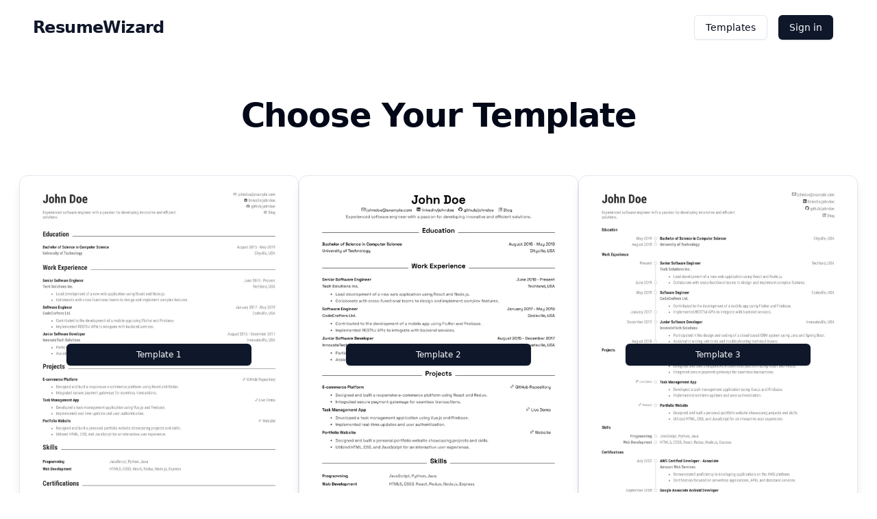

--- FILE ---
content_type: text/html; charset=utf-8
request_url: https://www.resumewizard.app/templates
body_size: 2062
content:
<!DOCTYPE html><html lang="en"><head><meta charSet="utf-8"/><meta name="viewport" content="width=device-width"/><link rel="preload" as="image" imageSrcSet="/_next/image?url=%2Fdemo-template-1.png&amp;w=640&amp;q=75 1x, /_next/image?url=%2Fdemo-template-1.png&amp;w=1080&amp;q=75 2x" fetchpriority="high"/><link rel="preload" as="image" imageSrcSet="/_next/image?url=%2Fdemo-template-2.png&amp;w=640&amp;q=75 1x, /_next/image?url=%2Fdemo-template-2.png&amp;w=1080&amp;q=75 2x" fetchpriority="high"/><link rel="preload" as="image" imageSrcSet="/_next/image?url=%2Fdemo-template-3.png&amp;w=640&amp;q=75 1x, /_next/image?url=%2Fdemo-template-3.png&amp;w=1080&amp;q=75 2x" fetchpriority="high"/><link rel="preload" as="image" imageSrcSet="/_next/image?url=%2Fdemo-template-4.png&amp;w=640&amp;q=75 1x, /_next/image?url=%2Fdemo-template-4.png&amp;w=1080&amp;q=75 2x" fetchpriority="high"/><link rel="preload" as="image" imageSrcSet="/_next/image?url=%2Fdemo-template-5.png&amp;w=640&amp;q=75 1x, /_next/image?url=%2Fdemo-template-5.png&amp;w=1080&amp;q=75 2x" fetchpriority="high"/><link rel="preload" as="image" imageSrcSet="/_next/image?url=%2Fdemo-template-6.png&amp;w=640&amp;q=75 1x, /_next/image?url=%2Fdemo-template-6.png&amp;w=1080&amp;q=75 2x" fetchpriority="high"/><meta name="next-head-count" content="8"/><link rel="preload" href="/_next/static/css/32d8a1289616ea9c.css" as="style" crossorigin=""/><link rel="stylesheet" href="/_next/static/css/32d8a1289616ea9c.css" crossorigin="" data-n-g=""/><noscript data-n-css=""></noscript><script defer="" crossorigin="" nomodule="" src="/_next/static/chunks/polyfills-c67a75d1b6f99dc8.js"></script><script src="/_next/static/chunks/webpack-9d79e7a696dc200a.js" defer="" crossorigin=""></script><script src="/_next/static/chunks/framework-0c7baedefba6b077.js" defer="" crossorigin=""></script><script src="/_next/static/chunks/main-49b0a41ec78c7394.js" defer="" crossorigin=""></script><script src="/_next/static/chunks/pages/_app-d3835dbe1c41f839.js" defer="" crossorigin=""></script><script src="/_next/static/chunks/675-a12cc9fb16472f56.js" defer="" crossorigin=""></script><script src="/_next/static/chunks/pages/templates-1e177b4d698c161f.js" defer="" crossorigin=""></script><script src="/_next/static/G-16laKoQv9mg8yc-uu0c/_buildManifest.js" defer="" crossorigin=""></script><script src="/_next/static/G-16laKoQv9mg8yc-uu0c/_ssgManifest.js" defer="" crossorigin=""></script></head><body><div id="__next"><div role="region" aria-label="Notifications (F8)" tabindex="-1" style="pointer-events:none"><ol tabindex="-1" class="fixed bottom-0 left-0 z-[100] flex max-h-screen w-full flex-col-reverse p-4 sm:bottom-0 sm:right-0 sm:flex-col md:max-w-[420px]"></ol></div><div class="flex min-h-screen flex-col justify-between"><div class="flex h-full flex-col"><nav class="flex h-20 flex-row items-center justify-between bg-transparent"><div class="hidden px-8 md:flex"><button class="inline-flex items-center justify-center rounded-md transition-colors focus-visible:outline-none focus-visible:ring-1 focus-visible:ring-ring disabled:pointer-events-none disabled:opacity-50 text-primary underline-offset-4 h-9 px-4 py-2 scroll-m-20 text-2xl font-extrabold tracking-tight hover:no-underline" type="button">ResumeWizard</button></div><div class="flex items-center px-4 md:hidden"><button class="inline-flex items-center justify-center rounded-md text-sm font-medium transition-colors focus-visible:outline-none focus-visible:ring-1 focus-visible:ring-ring disabled:pointer-events-none disabled:opacity-50 border border-input bg-background shadow-sm hover:bg-accent hover:text-accent-foreground h-9 w-9" type="button" id="radix-:R2b6:" aria-haspopup="menu" aria-expanded="false" data-state="closed"><svg width="15" height="15" viewBox="0 0 15 15" fill="none" xmlns="http://www.w3.org/2000/svg" class="h-4 w-4"><path d="M1.5 3C1.22386 3 1 3.22386 1 3.5C1 3.77614 1.22386 4 1.5 4H13.5C13.7761 4 14 3.77614 14 3.5C14 3.22386 13.7761 3 13.5 3H1.5ZM1 7.5C1 7.22386 1.22386 7 1.5 7H13.5C13.7761 7 14 7.22386 14 7.5C14 7.77614 13.7761 8 13.5 8H1.5C1.22386 8 1 7.77614 1 7.5ZM1 11.5C1 11.2239 1.22386 11 1.5 11H13.5C13.7761 11 14 11.2239 14 11.5C14 11.7761 13.7761 12 13.5 12H1.5C1.22386 12 1 11.7761 1 11.5Z" fill="currentColor" fill-rule="evenodd" clip-rule="evenodd"></path></svg></button></div><div class="hidden flex-row items-center space-x-4 px-16 py-2 md:flex"><button class="inline-flex items-center justify-center rounded-md text-sm font-medium transition-colors focus-visible:outline-none focus-visible:ring-1 focus-visible:ring-ring disabled:pointer-events-none disabled:opacity-50 border border-input bg-background shadow-sm hover:bg-accent hover:text-accent-foreground h-9 px-4 py-2" type="button">Templates</button><button class="inline-flex items-center justify-center rounded-md text-sm font-medium transition-colors focus-visible:outline-none focus-visible:ring-1 focus-visible:ring-ring disabled:pointer-events-none disabled:opacity-50 bg-primary text-primary-foreground shadow hover:bg-primary/90 h-9 px-4 py-2">Sign in</button></div><div class="flex px-2 md:hidden"><button class="inline-flex items-center justify-center rounded-md transition-colors focus-visible:outline-none focus-visible:ring-1 focus-visible:ring-ring disabled:pointer-events-none disabled:opacity-50 text-primary underline-offset-4 h-9 px-4 py-2 scroll-m-20 text-2xl font-extrabold tracking-tight hover:no-underline" type="button">ResumeWizard</button></div></nav><div class="flex h-fit flex-col items-center justify-center py-16 align-middle"><h1 class="scroll-m-20 self-center pb-16 text-4xl font-extrabold tracking-tight lg:text-5xl">Choose Your Template</h1><div class="flex w-full flex-wrap items-center justify-center gap-6 self-center px-6 align-middle"><div class="flex flex-col"><div class="rounded-xl border bg-card text-card-foreground h-[352px] w-[272px] shadow-lg lg:h-[528px] lg:w-[408px]"><div class="grid aspect-square grid-cols-1 items-center justify-center p-1"><img alt="Template 1 Resume" fetchpriority="high" width="500" height="500" decoding="async" data-nimg="1" class="col-start-1 row-start-1 rounded-md" style="color:transparent" srcSet="/_next/image?url=%2Fdemo-template-1.png&amp;w=640&amp;q=75 1x, /_next/image?url=%2Fdemo-template-1.png&amp;w=1080&amp;q=75 2x" src="/_next/image?url=%2Fdemo-template-1.png&amp;w=1080&amp;q=75"/><button class="inline-flex items-center justify-center font-medium transition-colors focus-visible:outline-none focus-visible:ring-1 focus-visible:ring-ring disabled:pointer-events-none disabled:opacity-50 bg-primary text-primary-foreground shadow hover:bg-primary/90 h-8 rounded-md px-3 text-xs col-start-1 row-start-1 mx-16" type="button">Template <!-- -->1</button></div></div></div><div class="flex flex-col"><div class="rounded-xl border bg-card text-card-foreground h-[352px] w-[272px] shadow-lg lg:h-[528px] lg:w-[408px]"><div class="grid aspect-square grid-cols-1 items-center justify-center p-1"><img alt="Template 2 Resume" fetchpriority="high" width="500" height="500" decoding="async" data-nimg="1" class="col-start-1 row-start-1 rounded-md" style="color:transparent" srcSet="/_next/image?url=%2Fdemo-template-2.png&amp;w=640&amp;q=75 1x, /_next/image?url=%2Fdemo-template-2.png&amp;w=1080&amp;q=75 2x" src="/_next/image?url=%2Fdemo-template-2.png&amp;w=1080&amp;q=75"/><button class="inline-flex items-center justify-center font-medium transition-colors focus-visible:outline-none focus-visible:ring-1 focus-visible:ring-ring disabled:pointer-events-none disabled:opacity-50 bg-primary text-primary-foreground shadow hover:bg-primary/90 h-8 rounded-md px-3 text-xs col-start-1 row-start-1 mx-16" type="button">Template <!-- -->2</button></div></div></div><div class="flex flex-col"><div class="rounded-xl border bg-card text-card-foreground h-[352px] w-[272px] shadow-lg lg:h-[528px] lg:w-[408px]"><div class="grid aspect-square grid-cols-1 items-center justify-center p-1"><img alt="Template 3 Resume" fetchpriority="high" width="500" height="500" decoding="async" data-nimg="1" class="col-start-1 row-start-1 rounded-md" style="color:transparent" srcSet="/_next/image?url=%2Fdemo-template-3.png&amp;w=640&amp;q=75 1x, /_next/image?url=%2Fdemo-template-3.png&amp;w=1080&amp;q=75 2x" src="/_next/image?url=%2Fdemo-template-3.png&amp;w=1080&amp;q=75"/><button class="inline-flex items-center justify-center font-medium transition-colors focus-visible:outline-none focus-visible:ring-1 focus-visible:ring-ring disabled:pointer-events-none disabled:opacity-50 bg-primary text-primary-foreground shadow hover:bg-primary/90 h-8 rounded-md px-3 text-xs col-start-1 row-start-1 mx-16" type="button">Template <!-- -->3</button></div></div></div><div class="flex flex-col"><div class="rounded-xl border bg-card text-card-foreground h-[352px] w-[272px] shadow-lg lg:h-[528px] lg:w-[408px]"><div class="grid aspect-square grid-cols-1 items-center justify-center p-1"><img alt="Template 4 Resume" fetchpriority="high" width="500" height="500" decoding="async" data-nimg="1" class="col-start-1 row-start-1 rounded-md" style="color:transparent" srcSet="/_next/image?url=%2Fdemo-template-4.png&amp;w=640&amp;q=75 1x, /_next/image?url=%2Fdemo-template-4.png&amp;w=1080&amp;q=75 2x" src="/_next/image?url=%2Fdemo-template-4.png&amp;w=1080&amp;q=75"/><button class="inline-flex items-center justify-center font-medium transition-colors focus-visible:outline-none focus-visible:ring-1 focus-visible:ring-ring disabled:pointer-events-none disabled:opacity-50 bg-primary text-primary-foreground shadow hover:bg-primary/90 h-8 rounded-md px-3 text-xs col-start-1 row-start-1 mx-16" type="button">Template <!-- -->4</button></div></div></div><div class="flex flex-col"><div class="rounded-xl border bg-card text-card-foreground h-[352px] w-[272px] shadow-lg lg:h-[528px] lg:w-[408px]"><div class="grid aspect-square grid-cols-1 items-center justify-center p-1"><img alt="Template 5 Resume" fetchpriority="high" width="500" height="500" decoding="async" data-nimg="1" class="col-start-1 row-start-1 rounded-md" style="color:transparent" srcSet="/_next/image?url=%2Fdemo-template-5.png&amp;w=640&amp;q=75 1x, /_next/image?url=%2Fdemo-template-5.png&amp;w=1080&amp;q=75 2x" src="/_next/image?url=%2Fdemo-template-5.png&amp;w=1080&amp;q=75"/><button class="inline-flex items-center justify-center font-medium transition-colors focus-visible:outline-none focus-visible:ring-1 focus-visible:ring-ring disabled:pointer-events-none disabled:opacity-50 bg-primary text-primary-foreground shadow hover:bg-primary/90 h-8 rounded-md px-3 text-xs col-start-1 row-start-1 mx-16" type="button">Template <!-- -->5</button></div></div></div><div class="flex flex-col"><div class="rounded-xl border bg-card text-card-foreground h-[352px] w-[272px] shadow-lg lg:h-[528px] lg:w-[408px]"><div class="grid aspect-square grid-cols-1 items-center justify-center p-1"><img alt="Template 6 Resume" fetchpriority="high" width="500" height="500" decoding="async" data-nimg="1" class="col-start-1 row-start-1 rounded-md" style="color:transparent" srcSet="/_next/image?url=%2Fdemo-template-6.png&amp;w=640&amp;q=75 1x, /_next/image?url=%2Fdemo-template-6.png&amp;w=1080&amp;q=75 2x" src="/_next/image?url=%2Fdemo-template-6.png&amp;w=1080&amp;q=75"/><button class="inline-flex items-center justify-center font-medium transition-colors focus-visible:outline-none focus-visible:ring-1 focus-visible:ring-ring disabled:pointer-events-none disabled:opacity-50 bg-primary text-primary-foreground shadow hover:bg-primary/90 h-8 rounded-md px-3 text-xs col-start-1 row-start-1 mx-16" type="button">Template <!-- -->6</button></div></div></div></div></div></div><div class="flex h-16 flex-row items-center justify-between border-t-[.5px] bg-purple-50 bg-opacity-70 px-4"><div class="flex-rown flex gap-4"><a class="scroll-m-20 text-sm font-semibold tracking-tight text-slate-800 hover:underline" href="/terms">Terms and Conditions</a><a class="scroll-m-20 text-sm font-semibold tracking-tight text-slate-800 hover:underline" href="/privacy">Privacy Policy</a></div><p class="scroll-m-20 text-sm font-semibold tracking-tight text-slate-800">ResumeWizard</p></div></div></div><script id="__NEXT_DATA__" type="application/json" crossorigin="">{"props":{"pageProps":{}},"page":"/templates","query":{},"buildId":"G-16laKoQv9mg8yc-uu0c","nextExport":true,"autoExport":true,"isFallback":false,"locale":"en","locales":["en"],"defaultLocale":"en","scriptLoader":[]}</script></body></html>

--- FILE ---
content_type: application/javascript
request_url: https://www.resumewizard.app/_next/static/chunks/pages/templates-1e177b4d698c161f.js
body_size: 929
content:
(self.webpackChunk_N_E=self.webpackChunk_N_E||[]).push([[240],{7710:function(e,t,r){(window.__NEXT_P=window.__NEXT_P||[]).push(["/templates",function(){return r(2763)}])},7738:function(e,t,r){"use strict";r.d(t,{Ol:function(){return c},SZ:function(){return d},Zb:function(){return s},aY:function(){return o},eW:function(){return f},ll:function(){return i}});var a=r(5893),l=r(7294),n=r(3074);let s=l.forwardRef((e,t)=>{let{className:r,...l}=e;return(0,a.jsx)("div",{ref:t,className:(0,n.cn)("rounded-xl border bg-card text-card-foreground shadow",r),...l})});s.displayName="Card";let c=l.forwardRef((e,t)=>{let{className:r,...l}=e;return(0,a.jsx)("div",{ref:t,className:(0,n.cn)("flex flex-col space-y-1.5 p-6",r),...l})});c.displayName="CardHeader";let i=l.forwardRef((e,t)=>{let{className:r,...l}=e;return(0,a.jsx)("h3",{ref:t,className:(0,n.cn)("font-semibold leading-none tracking-tight",r),...l})});i.displayName="CardTitle";let d=l.forwardRef((e,t)=>{let{className:r,...l}=e;return(0,a.jsx)("p",{ref:t,className:(0,n.cn)("text-sm text-muted-foreground",r),...l})});d.displayName="CardDescription";let o=l.forwardRef((e,t)=>{let{className:r,...l}=e;return(0,a.jsx)("div",{ref:t,className:(0,n.cn)("p-6 pt-0",r),...l})});o.displayName="CardContent";let f=l.forwardRef((e,t)=>{let{className:r,...l}=e;return(0,a.jsx)("div",{ref:t,className:(0,n.cn)("flex items-center p-6 pt-0",r),...l})});f.displayName="CardFooter"},2763:function(e,t,r){"use strict";r.r(t),r.d(t,{default:function(){return Templates}});var a=r(5893),l=r(5675),n=r.n(l),s=r(1163),c=r(802),i=r(7738);let d=["1","2","3","4","5","6"];function Templates(){let e=(0,s.useRouter)();return(0,a.jsxs)("div",{className:"flex h-fit flex-col items-center justify-center py-16 align-middle",children:[(0,a.jsx)("h1",{className:"scroll-m-20 self-center pb-16 text-4xl font-extrabold tracking-tight lg:text-5xl",children:"Choose Your Template"}),(0,a.jsx)("div",{className:"flex w-full flex-wrap items-center justify-center gap-6 self-center px-6 align-middle",children:d.map((t,r)=>(0,a.jsx)("div",{className:"flex flex-col",children:(0,a.jsx)(i.Zb,{className:"h-[352px] w-[272px] shadow-lg lg:h-[528px] lg:w-[408px]",children:(0,a.jsxs)(i.aY,{className:"grid aspect-square grid-cols-1 items-center justify-center p-1",children:[(0,a.jsx)(n(),{src:"/demo-template-".concat(r+1,".png"),width:500,height:500,alt:"Template ".concat(r+1," Resume"),className:"col-start-1 row-start-1 rounded-md",priority:!0}),(0,a.jsxs)(c.z,{variant:"default",type:"button",size:"sm",className:"col-start-1 row-start-1 mx-16",onClick:()=>e.push("/editor?template=".concat(r+1,"&section=profile")),children:["Template ",r+1]})]})})},r))})]})}}},function(e){e.O(0,[675,774,888,179],function(){return e(e.s=7710)}),_N_E=e.O()}]);

--- FILE ---
content_type: application/javascript
request_url: https://www.resumewizard.app/_next/static/G-16laKoQv9mg8yc-uu0c/_buildManifest.js
body_size: 368
content:
self.__BUILD_MANIFEST=function(s){return{__rewrites:{afterFiles:[],beforeFiles:[],fallback:[]},"/":[s,"static/chunks/796-f9ab959a93de0b0b.js","static/chunks/pages/index-998d870c0e1b8019.js"],"/_error":["static/chunks/pages/_error-ee5b5fb91d29d86f.js"],"/auth/signin":["static/chunks/2cca2479-8c7c7b14b20df6eb.js","static/chunks/603-ec1d606f22b3e1a6.js","static/chunks/pages/auth/signin-eaa6139e67d06063.js"],"/billing":["static/chunks/pages/billing-65abd06a46521233.js"],"/editor":["static/chunks/bee240a3-52db8cc8e9d0a4d3.js","static/chunks/2b7b2d2a-298bad6d2e39767c.js","static/chunks/935-d0f8e84a47405d18.js","static/chunks/pages/editor-c41b1d6b3967ca84.js"],"/privacy":["static/chunks/pages/privacy-830ac28ea86d9b7a.js"],"/templates":[s,"static/chunks/pages/templates-1e177b4d698c161f.js"],"/terms":["static/chunks/pages/terms-d7565d3c599696db.js"],sortedPages:["/","/_app","/_error","/auth/signin","/billing","/editor","/privacy","/templates","/terms"]}}("static/chunks/675-a12cc9fb16472f56.js"),self.__BUILD_MANIFEST_CB&&self.__BUILD_MANIFEST_CB();

--- FILE ---
content_type: application/javascript
request_url: https://www.resumewizard.app/_next/static/chunks/pages/_app-d3835dbe1c41f839.js
body_size: 98999
content:
(self.webpackChunk_N_E=self.webpackChunk_N_E||[]).push([[888],{2469:function(a,f,p){"use strict";p.d(f,{$2U:function(){return ea},JtS:function(){return ec},LZ3:function(){return x},Pxu:function(){return D},RYk:function(){return eo},V_R:function(){return el},W1P:function(){return en},X5P:function(){return eh},XCv:function(){return L},Y4O:function(){return m},jXb:function(){return B},jnn:function(){return P},kRt:function(){return U},nQG:function(){return T},pOD:function(){return ef},wyc:function(){return $},yr4:function(){return G}});var g=p(7294);function _objectWithoutPropertiesLoose(a,f){if(null==a)return{};var p,g,v={},m=Object.keys(a);for(g=0;g<m.length;g++)p=m[g],f.indexOf(p)>=0||(v[p]=a[p]);return v}var v=["color"],m=(0,g.forwardRef)(function(a,f){var p=a.color,m=_objectWithoutPropertiesLoose(a,v);return(0,g.createElement)("svg",Object.assign({width:"15",height:"15",viewBox:"0 0 15 15",fill:"none",xmlns:"http://www.w3.org/2000/svg"},m,{ref:f}),(0,g.createElement)("path",{d:"M6.85355 3.14645C7.04882 3.34171 7.04882 3.65829 6.85355 3.85355L3.70711 7H12.5C12.7761 7 13 7.22386 13 7.5C13 7.77614 12.7761 8 12.5 8H3.70711L6.85355 11.1464C7.04882 11.3417 7.04882 11.6583 6.85355 11.8536C6.65829 12.0488 6.34171 12.0488 6.14645 11.8536L2.14645 7.85355C1.95118 7.65829 1.95118 7.34171 2.14645 7.14645L6.14645 3.14645C6.34171 2.95118 6.65829 2.95118 6.85355 3.14645Z",fill:void 0===p?"currentColor":p,fillRule:"evenodd",clipRule:"evenodd"}))}),_=["color"],x=(0,g.forwardRef)(function(a,f){var p=a.color,v=_objectWithoutPropertiesLoose(a,_);return(0,g.createElement)("svg",Object.assign({width:"15",height:"15",viewBox:"0 0 15 15",fill:"none",xmlns:"http://www.w3.org/2000/svg"},v,{ref:f}),(0,g.createElement)("path",{d:"M8.14645 3.14645C8.34171 2.95118 8.65829 2.95118 8.85355 3.14645L12.8536 7.14645C13.0488 7.34171 13.0488 7.65829 12.8536 7.85355L8.85355 11.8536C8.65829 12.0488 8.34171 12.0488 8.14645 11.8536C7.95118 11.6583 7.95118 11.3417 8.14645 11.1464L11.2929 8H2.5C2.22386 8 2 7.77614 2 7.5C2 7.22386 2.22386 7 2.5 7H11.2929L8.14645 3.85355C7.95118 3.65829 7.95118 3.34171 8.14645 3.14645Z",fill:void 0===p?"currentColor":p,fillRule:"evenodd",clipRule:"evenodd"}))}),C=["color"],P=(0,g.forwardRef)(function(a,f){var p=a.color,v=_objectWithoutPropertiesLoose(a,C);return(0,g.createElement)("svg",Object.assign({width:"15",height:"15",viewBox:"0 0 15 15",fill:"none",xmlns:"http://www.w3.org/2000/svg"},v,{ref:f}),(0,g.createElement)("path",{d:"M4.93179 5.43179C4.75605 5.60753 4.75605 5.89245 4.93179 6.06819C5.10753 6.24392 5.39245 6.24392 5.56819 6.06819L7.49999 4.13638L9.43179 6.06819C9.60753 6.24392 9.89245 6.24392 10.0682 6.06819C10.2439 5.89245 10.2439 5.60753 10.0682 5.43179L7.81819 3.18179C7.73379 3.0974 7.61933 3.04999 7.49999 3.04999C7.38064 3.04999 7.26618 3.0974 7.18179 3.18179L4.93179 5.43179ZM10.0682 9.56819C10.2439 9.39245 10.2439 9.10753 10.0682 8.93179C9.89245 8.75606 9.60753 8.75606 9.43179 8.93179L7.49999 10.8636L5.56819 8.93179C5.39245 8.75606 5.10753 8.75606 4.93179 8.93179C4.75605 9.10753 4.75605 9.39245 4.93179 9.56819L7.18179 11.8182C7.35753 11.9939 7.64245 11.9939 7.81819 11.8182L10.0682 9.56819Z",fill:void 0===p?"currentColor":p,fillRule:"evenodd",clipRule:"evenodd"}))}),A=["color"],T=(0,g.forwardRef)(function(a,f){var p=a.color,v=_objectWithoutPropertiesLoose(a,A);return(0,g.createElement)("svg",Object.assign({width:"15",height:"15",viewBox:"0 0 15 15",fill:"none",xmlns:"http://www.w3.org/2000/svg"},v,{ref:f}),(0,g.createElement)("path",{d:"M11.4669 3.72684C11.7558 3.91574 11.8369 4.30308 11.648 4.59198L7.39799 11.092C7.29783 11.2452 7.13556 11.3467 6.95402 11.3699C6.77247 11.3931 6.58989 11.3355 6.45446 11.2124L3.70446 8.71241C3.44905 8.48022 3.43023 8.08494 3.66242 7.82953C3.89461 7.57412 4.28989 7.55529 4.5453 7.78749L6.75292 9.79441L10.6018 3.90792C10.7907 3.61902 11.178 3.53795 11.4669 3.72684Z",fill:void 0===p?"currentColor":p,fillRule:"evenodd",clipRule:"evenodd"}))}),O=["color"],$=(0,g.forwardRef)(function(a,f){var p=a.color,v=_objectWithoutPropertiesLoose(a,O);return(0,g.createElement)("svg",Object.assign({width:"15",height:"15",viewBox:"0 0 15 15",fill:"none",xmlns:"http://www.w3.org/2000/svg"},v,{ref:f}),(0,g.createElement)("path",{d:"M8.84182 3.13514C9.04327 3.32401 9.05348 3.64042 8.86462 3.84188L5.43521 7.49991L8.86462 11.1579C9.05348 11.3594 9.04327 11.6758 8.84182 11.8647C8.64036 12.0535 8.32394 12.0433 8.13508 11.8419L4.38508 7.84188C4.20477 7.64955 4.20477 7.35027 4.38508 7.15794L8.13508 3.15794C8.32394 2.95648 8.64036 2.94628 8.84182 3.13514Z",fill:void 0===p?"currentColor":p,fillRule:"evenodd",clipRule:"evenodd"}))}),M=["color"],L=(0,g.forwardRef)(function(a,f){var p=a.color,v=_objectWithoutPropertiesLoose(a,M);return(0,g.createElement)("svg",Object.assign({width:"15",height:"15",viewBox:"0 0 15 15",fill:"none",xmlns:"http://www.w3.org/2000/svg"},v,{ref:f}),(0,g.createElement)("path",{d:"M6.1584 3.13508C6.35985 2.94621 6.67627 2.95642 6.86514 3.15788L10.6151 7.15788C10.7954 7.3502 10.7954 7.64949 10.6151 7.84182L6.86514 11.8418C6.67627 12.0433 6.35985 12.0535 6.1584 11.8646C5.95694 11.6757 5.94673 11.3593 6.1356 11.1579L9.565 7.49985L6.1356 3.84182C5.94673 3.64036 5.95694 3.32394 6.1584 3.13508Z",fill:void 0===p?"currentColor":p,fillRule:"evenodd",clipRule:"evenodd"}))}),N=["color"],D=(0,g.forwardRef)(function(a,f){var p=a.color,v=_objectWithoutPropertiesLoose(a,N);return(0,g.createElement)("svg",Object.assign({width:"15",height:"15",viewBox:"0 0 15 15",fill:"none",xmlns:"http://www.w3.org/2000/svg"},v,{ref:f}),(0,g.createElement)("path",{d:"M11.7816 4.03157C12.0062 3.80702 12.0062 3.44295 11.7816 3.2184C11.5571 2.99385 11.193 2.99385 10.9685 3.2184L7.50005 6.68682L4.03164 3.2184C3.80708 2.99385 3.44301 2.99385 3.21846 3.2184C2.99391 3.44295 2.99391 3.80702 3.21846 4.03157L6.68688 7.49999L3.21846 10.9684C2.99391 11.193 2.99391 11.557 3.21846 11.7816C3.44301 12.0061 3.80708 12.0061 4.03164 11.7816L7.50005 8.31316L10.9685 11.7816C11.193 12.0061 11.5571 12.0061 11.7816 11.7816C12.0062 11.557 12.0062 11.193 11.7816 10.9684L8.31322 7.49999L11.7816 4.03157Z",fill:void 0===p?"currentColor":p,fillRule:"evenodd",clipRule:"evenodd"}))}),j=["color"],B=(0,g.forwardRef)(function(a,f){var p=a.color,v=_objectWithoutPropertiesLoose(a,j);return(0,g.createElement)("svg",Object.assign({width:"15",height:"15",viewBox:"0 0 15 15",fill:"none",xmlns:"http://www.w3.org/2000/svg"},v,{ref:f}),(0,g.createElement)("path",{d:"M9.875 7.5C9.875 8.81168 8.81168 9.875 7.5 9.875C6.18832 9.875 5.125 8.81168 5.125 7.5C5.125 6.18832 6.18832 5.125 7.5 5.125C8.81168 5.125 9.875 6.18832 9.875 7.5Z",fill:void 0===p?"currentColor":p}))}),H=["color"],U=(0,g.forwardRef)(function(a,f){var p=a.color,v=_objectWithoutPropertiesLoose(a,H);return(0,g.createElement)("svg",Object.assign({width:"15",height:"15",viewBox:"0 0 15 15",fill:"none",xmlns:"http://www.w3.org/2000/svg"},v,{ref:f}),(0,g.createElement)("path",{d:"M6.85355 3.85355C7.04882 3.65829 7.04882 3.34171 6.85355 3.14645C6.65829 2.95118 6.34171 2.95118 6.14645 3.14645L2.14645 7.14645C1.95118 7.34171 1.95118 7.65829 2.14645 7.85355L6.14645 11.8536C6.34171 12.0488 6.65829 12.0488 6.85355 11.8536C7.04882 11.6583 7.04882 11.3417 6.85355 11.1464L3.20711 7.5L6.85355 3.85355ZM12.8536 3.85355C13.0488 3.65829 13.0488 3.34171 12.8536 3.14645C12.6583 2.95118 12.3417 2.95118 12.1464 3.14645L8.14645 7.14645C7.95118 7.34171 7.95118 7.65829 8.14645 7.85355L12.1464 11.8536C12.3417 12.0488 12.6583 12.0488 12.8536 11.8536C13.0488 11.6583 13.0488 11.3417 12.8536 11.1464L9.20711 7.5L12.8536 3.85355Z",fill:void 0===p?"currentColor":p,fillRule:"evenodd",clipRule:"evenodd"}))}),q=["color"],G=(0,g.forwardRef)(function(a,f){var p=a.color,v=_objectWithoutPropertiesLoose(a,q);return(0,g.createElement)("svg",Object.assign({width:"15",height:"15",viewBox:"0 0 15 15",fill:"none",xmlns:"http://www.w3.org/2000/svg"},v,{ref:f}),(0,g.createElement)("path",{d:"M2.14645 11.1464C1.95118 11.3417 1.95118 11.6583 2.14645 11.8536C2.34171 12.0488 2.65829 12.0488 2.85355 11.8536L6.85355 7.85355C7.04882 7.65829 7.04882 7.34171 6.85355 7.14645L2.85355 3.14645C2.65829 2.95118 2.34171 2.95118 2.14645 3.14645C1.95118 3.34171 1.95118 3.65829 2.14645 3.85355L5.79289 7.5L2.14645 11.1464ZM8.14645 11.1464C7.95118 11.3417 7.95118 11.6583 8.14645 11.8536C8.34171 12.0488 8.65829 12.0488 8.85355 11.8536L12.8536 7.85355C13.0488 7.65829 13.0488 7.34171 12.8536 7.14645L8.85355 3.14645C8.65829 2.95118 8.34171 2.95118 8.14645 3.14645C7.95118 3.34171 7.95118 3.65829 8.14645 3.85355L11.7929 7.5L8.14645 11.1464Z",fill:void 0===p?"currentColor":p,fillRule:"evenodd",clipRule:"evenodd"}))}),et=["color"],en=(0,g.forwardRef)(function(a,f){var p=a.color,v=_objectWithoutPropertiesLoose(a,et);return(0,g.createElement)("svg",Object.assign({width:"15",height:"15",viewBox:"0 0 15 15",fill:"none",xmlns:"http://www.w3.org/2000/svg"},v,{ref:f}),(0,g.createElement)("path",{d:"M5.5 4.625C6.12132 4.625 6.625 4.12132 6.625 3.5C6.625 2.87868 6.12132 2.375 5.5 2.375C4.87868 2.375 4.375 2.87868 4.375 3.5C4.375 4.12132 4.87868 4.625 5.5 4.625ZM9.5 4.625C10.1213 4.625 10.625 4.12132 10.625 3.5C10.625 2.87868 10.1213 2.375 9.5 2.375C8.87868 2.375 8.375 2.87868 8.375 3.5C8.375 4.12132 8.87868 4.625 9.5 4.625ZM10.625 7.5C10.625 8.12132 10.1213 8.625 9.5 8.625C8.87868 8.625 8.375 8.12132 8.375 7.5C8.375 6.87868 8.87868 6.375 9.5 6.375C10.1213 6.375 10.625 6.87868 10.625 7.5ZM5.5 8.625C6.12132 8.625 6.625 8.12132 6.625 7.5C6.625 6.87868 6.12132 6.375 5.5 6.375C4.87868 6.375 4.375 6.87868 4.375 7.5C4.375 8.12132 4.87868 8.625 5.5 8.625ZM10.625 11.5C10.625 12.1213 10.1213 12.625 9.5 12.625C8.87868 12.625 8.375 12.1213 8.375 11.5C8.375 10.8787 8.87868 10.375 9.5 10.375C10.1213 10.375 10.625 10.8787 10.625 11.5ZM5.5 12.625C6.12132 12.625 6.625 12.1213 6.625 11.5C6.625 10.8787 6.12132 10.375 5.5 10.375C4.87868 10.375 4.375 10.8787 4.375 11.5C4.375 12.1213 4.87868 12.625 5.5 12.625Z",fill:void 0===p?"currentColor":p,fillRule:"evenodd",clipRule:"evenodd"}))}),er=["color"],eo=(0,g.forwardRef)(function(a,f){var p=a.color,v=_objectWithoutPropertiesLoose(a,er);return(0,g.createElement)("svg",Object.assign({width:"15",height:"15",viewBox:"0 0 15 15",fill:"none",xmlns:"http://www.w3.org/2000/svg"},v,{ref:f}),(0,g.createElement)("path",{d:"M1.5 3C1.22386 3 1 3.22386 1 3.5C1 3.77614 1.22386 4 1.5 4H13.5C13.7761 4 14 3.77614 14 3.5C14 3.22386 13.7761 3 13.5 3H1.5ZM1 7.5C1 7.22386 1.22386 7 1.5 7H13.5C13.7761 7 14 7.22386 14 7.5C14 7.77614 13.7761 8 13.5 8H1.5C1.22386 8 1 7.77614 1 7.5ZM1 11.5C1 11.2239 1.22386 11 1.5 11H13.5C13.7761 11 14 11.2239 14 11.5C14 11.7761 13.7761 12 13.5 12H1.5C1.22386 12 1 11.7761 1 11.5Z",fill:void 0===p?"currentColor":p,fillRule:"evenodd",clipRule:"evenodd"}))}),ei=["color"],ea=(0,g.forwardRef)(function(a,f){var p=a.color,v=_objectWithoutPropertiesLoose(a,ei);return(0,g.createElement)("svg",Object.assign({width:"15",height:"15",viewBox:"0 0 15 15",fill:"none",xmlns:"http://www.w3.org/2000/svg"},v,{ref:f}),(0,g.createElement)("path",{d:"M13.9 0.499976C13.9 0.279062 13.7209 0.0999756 13.5 0.0999756C13.2791 0.0999756 13.1 0.279062 13.1 0.499976V1.09998H12.5C12.2791 1.09998 12.1 1.27906 12.1 1.49998C12.1 1.72089 12.2791 1.89998 12.5 1.89998H13.1V2.49998C13.1 2.72089 13.2791 2.89998 13.5 2.89998C13.7209 2.89998 13.9 2.72089 13.9 2.49998V1.89998H14.5C14.7209 1.89998 14.9 1.72089 14.9 1.49998C14.9 1.27906 14.7209 1.09998 14.5 1.09998H13.9V0.499976ZM11.8536 3.14642C12.0488 3.34168 12.0488 3.65826 11.8536 3.85353L10.8536 4.85353C10.6583 5.04879 10.3417 5.04879 10.1465 4.85353C9.9512 4.65827 9.9512 4.34169 10.1465 4.14642L11.1464 3.14643C11.3417 2.95116 11.6583 2.95116 11.8536 3.14642ZM9.85357 5.14642C10.0488 5.34168 10.0488 5.65827 9.85357 5.85353L2.85355 12.8535C2.65829 13.0488 2.34171 13.0488 2.14645 12.8535C1.95118 12.6583 1.95118 12.3417 2.14645 12.1464L9.14646 5.14642C9.34172 4.95116 9.65831 4.95116 9.85357 5.14642ZM13.5 5.09998C13.7209 5.09998 13.9 5.27906 13.9 5.49998V6.09998H14.5C14.7209 6.09998 14.9 6.27906 14.9 6.49998C14.9 6.72089 14.7209 6.89998 14.5 6.89998H13.9V7.49998C13.9 7.72089 13.7209 7.89998 13.5 7.89998C13.2791 7.89998 13.1 7.72089 13.1 7.49998V6.89998H12.5C12.2791 6.89998 12.1 6.72089 12.1 6.49998C12.1 6.27906 12.2791 6.09998 12.5 6.09998H13.1V5.49998C13.1 5.27906 13.2791 5.09998 13.5 5.09998ZM8.90002 0.499976C8.90002 0.279062 8.72093 0.0999756 8.50002 0.0999756C8.2791 0.0999756 8.10002 0.279062 8.10002 0.499976V1.09998H7.50002C7.2791 1.09998 7.10002 1.27906 7.10002 1.49998C7.10002 1.72089 7.2791 1.89998 7.50002 1.89998H8.10002V2.49998C8.10002 2.72089 8.2791 2.89998 8.50002 2.89998C8.72093 2.89998 8.90002 2.72089 8.90002 2.49998V1.89998H9.50002C9.72093 1.89998 9.90002 1.72089 9.90002 1.49998C9.90002 1.27906 9.72093 1.09998 9.50002 1.09998H8.90002V0.499976Z",fill:void 0===p?"currentColor":p,fillRule:"evenodd",clipRule:"evenodd"}))}),es=["color"],el=(0,g.forwardRef)(function(a,f){var p=a.color,v=_objectWithoutPropertiesLoose(a,es);return(0,g.createElement)("svg",Object.assign({width:"15",height:"15",viewBox:"0 0 15 15",fill:"none",xmlns:"http://www.w3.org/2000/svg"},v,{ref:f}),(0,g.createElement)("path",{d:"M2.25 7.5C2.25 7.22386 2.47386 7 2.75 7H12.25C12.5261 7 12.75 7.22386 12.75 7.5C12.75 7.77614 12.5261 8 12.25 8H2.75C2.47386 8 2.25 7.77614 2.25 7.5Z",fill:void 0===p?"currentColor":p,fillRule:"evenodd",clipRule:"evenodd"}))}),eu=["color"],ec=(0,g.forwardRef)(function(a,f){var p=a.color,v=_objectWithoutPropertiesLoose(a,eu);return(0,g.createElement)("svg",Object.assign({width:"15",height:"15",viewBox:"0 0 15 15",fill:"none",xmlns:"http://www.w3.org/2000/svg"},v,{ref:f}),(0,g.createElement)("path",{d:"M11.8536 1.14645C11.6583 0.951184 11.3417 0.951184 11.1465 1.14645L3.71455 8.57836C3.62459 8.66832 3.55263 8.77461 3.50251 8.89155L2.04044 12.303C1.9599 12.491 2.00189 12.709 2.14646 12.8536C2.29103 12.9981 2.50905 13.0401 2.69697 12.9596L6.10847 11.4975C6.2254 11.4474 6.3317 11.3754 6.42166 11.2855L13.8536 3.85355C14.0488 3.65829 14.0488 3.34171 13.8536 3.14645L11.8536 1.14645ZM4.42166 9.28547L11.5 2.20711L12.7929 3.5L5.71455 10.5784L4.21924 11.2192L3.78081 10.7808L4.42166 9.28547Z",fill:void 0===p?"currentColor":p,fillRule:"evenodd",clipRule:"evenodd"}))}),ed=["color"],ef=(0,g.forwardRef)(function(a,f){var p=a.color,v=_objectWithoutPropertiesLoose(a,ed);return(0,g.createElement)("svg",Object.assign({width:"15",height:"15",viewBox:"0 0 15 15",fill:"none",xmlns:"http://www.w3.org/2000/svg"},v,{ref:f}),(0,g.createElement)("path",{d:"M8 2.75C8 2.47386 7.77614 2.25 7.5 2.25C7.22386 2.25 7 2.47386 7 2.75V7H2.75C2.47386 7 2.25 7.22386 2.25 7.5C2.25 7.77614 2.47386 8 2.75 8H7V12.25C7 12.5261 7.22386 12.75 7.5 12.75C7.77614 12.75 8 12.5261 8 12.25V8H12.25C12.5261 8 12.75 7.77614 12.75 7.5C12.75 7.22386 12.5261 7 12.25 7H8V2.75Z",fill:void 0===p?"currentColor":p,fillRule:"evenodd",clipRule:"evenodd"}))}),ep=["color"],eh=(0,g.forwardRef)(function(a,f){var p=a.color,v=_objectWithoutPropertiesLoose(a,ep);return(0,g.createElement)("svg",Object.assign({width:"15",height:"15",viewBox:"0 0 15 15",fill:"none",xmlns:"http://www.w3.org/2000/svg"},v,{ref:f}),(0,g.createElement)("path",{d:"M4.85355 2.14645C5.04882 2.34171 5.04882 2.65829 4.85355 2.85355L3.70711 4H9C11.4853 4 13.5 6.01472 13.5 8.5C13.5 10.9853 11.4853 13 9 13H5C4.72386 13 4.5 12.7761 4.5 12.5C4.5 12.2239 4.72386 12 5 12H9C10.933 12 12.5 10.433 12.5 8.5C12.5 6.567 10.933 5 9 5H3.70711L4.85355 6.14645C5.04882 6.34171 5.04882 6.65829 4.85355 6.85355C4.65829 7.04882 4.34171 7.04882 4.14645 6.85355L2.14645 4.85355C1.95118 4.65829 1.95118 4.34171 2.14645 4.14645L4.14645 2.14645C4.34171 1.95118 4.65829 1.95118 4.85355 2.14645Z",fill:void 0===p?"currentColor":p,fillRule:"evenodd",clipRule:"evenodd"}))})},3541:function(a,f,p){"use strict";p.d(f,{Ry:function(){return hideOthers}});var g=new WeakMap,v=new WeakMap,m={},_=0,unwrapHost=function(a){return a&&(a.host||unwrapHost(a.parentNode))},applyAttributeToOthers=function(a,f,p,x){var C=(Array.isArray(a)?a:[a]).map(function(a){if(f.contains(a))return a;var p=unwrapHost(a);return p&&f.contains(p)?p:(console.error("aria-hidden",a,"in not contained inside",f,". Doing nothing"),null)}).filter(function(a){return!!a});m[p]||(m[p]=new WeakMap);var P=m[p],A=[],T=new Set,O=new Set(C),keep=function(a){!a||T.has(a)||(T.add(a),keep(a.parentNode))};C.forEach(keep);var deep=function(a){!a||O.has(a)||Array.prototype.forEach.call(a.children,function(a){if(T.has(a))deep(a);else{var f=a.getAttribute(x),m=null!==f&&"false"!==f,_=(g.get(a)||0)+1,C=(P.get(a)||0)+1;g.set(a,_),P.set(a,C),A.push(a),1===_&&m&&v.set(a,!0),1===C&&a.setAttribute(p,"true"),m||a.setAttribute(x,"true")}})};return deep(f),T.clear(),_++,function(){A.forEach(function(a){var f=g.get(a)-1,m=P.get(a)-1;g.set(a,f),P.set(a,m),f||(v.has(a)||a.removeAttribute(x),v.delete(a)),m||a.removeAttribute(p)}),--_||(g=new WeakMap,g=new WeakMap,v=new WeakMap,m={})}},hideOthers=function(a,f,p){void 0===p&&(p="data-aria-hidden");var g=Array.from(Array.isArray(a)?a:[a]),v=f||("undefined"==typeof document?null:(Array.isArray(a)?a[0]:a).ownerDocument.body);return v?(g.push.apply(g,Array.from(v.querySelectorAll("[aria-live]"))),applyAttributeToOthers(g,v,p,"aria-hidden")):function(){return null}}},4297:function(a,f,p){"use strict";p.d(f,{Z:function(){return createLucideIcon}});var g=p(7294),v={xmlns:"http://www.w3.org/2000/svg",width:24,height:24,viewBox:"0 0 24 24",fill:"none",stroke:"currentColor",strokeWidth:2,strokeLinecap:"round",strokeLinejoin:"round"};let toKebabCase=a=>a.replace(/([a-z0-9])([A-Z])/g,"$1-$2").toLowerCase(),createLucideIcon=(a,f)=>{let p=(0,g.forwardRef)(({color:p="currentColor",size:m=24,strokeWidth:_=2,absoluteStrokeWidth:x,children:C,...P},A)=>(0,g.createElement)("svg",{ref:A,...v,width:m,height:m,stroke:p,strokeWidth:x?24*Number(_)/Number(m):_,className:`lucide lucide-${toKebabCase(a)}`,...P},[...f.map(([a,f])=>(0,g.createElement)(a,f)),...(Array.isArray(C)?C:[C])||[]]));return p.displayName=`${a}`,p}},9548:function(a,f,p){"use strict";var g=p(4836);Object.defineProperty(f,"__esModule",{value:!0}),f.BroadcastChannel=function(){var a=arguments.length>0&&void 0!==arguments[0]?arguments[0]:"nextauth.message";return{receive:function(f){var handler=function(p){if(p.key===a){var g,v=JSON.parse(null!==(g=p.newValue)&&void 0!==g?g:"{}");(null==v?void 0:v.event)==="session"&&null!=v&&v.data&&f(v)}};return window.addEventListener("storage",handler),function(){return window.removeEventListener("storage",handler)}},post:function(f){if("undefined"!=typeof window)try{localStorage.setItem(a,JSON.stringify(_objectSpread(_objectSpread({},f),{},{timestamp:now()})))}catch(a){}}}},f.apiBaseUrl=apiBaseUrl,f.fetchData=function(a,f,p){return _fetchData.apply(this,arguments)},f.now=now;var v=g(p(4687)),m=g(p(8416)),_=g(p(7156));function ownKeys(a,f){var p=Object.keys(a);if(Object.getOwnPropertySymbols){var g=Object.getOwnPropertySymbols(a);f&&(g=g.filter(function(f){return Object.getOwnPropertyDescriptor(a,f).enumerable})),p.push.apply(p,g)}return p}function _objectSpread(a){for(var f=1;f<arguments.length;f++){var p=null!=arguments[f]?arguments[f]:{};f%2?ownKeys(Object(p),!0).forEach(function(f){(0,m.default)(a,f,p[f])}):Object.getOwnPropertyDescriptors?Object.defineProperties(a,Object.getOwnPropertyDescriptors(p)):ownKeys(Object(p)).forEach(function(f){Object.defineProperty(a,f,Object.getOwnPropertyDescriptor(p,f))})}return a}function _fetchData(){return(_fetchData=(0,_.default)(v.default.mark(function _callee(a,f,p){var g,m,_,x,C,P,A,T,O,$=arguments;return v.default.wrap(function(v){for(;;)switch(v.prev=v.next){case 0:return m=(g=$.length>3&&void 0!==$[3]?$[3]:{}).ctx,x=void 0===(_=g.req)?null==m?void 0:m.req:_,C="".concat(apiBaseUrl(f),"/").concat(a),v.prev=2,A={headers:_objectSpread({"Content-Type":"application/json"},null!=x&&null!==(P=x.headers)&&void 0!==P&&P.cookie?{cookie:x.headers.cookie}:{})},null!=x&&x.body&&(A.body=JSON.stringify(x.body),A.method="POST"),v.next=7,fetch(C,A);case 7:return T=v.sent,v.next=10,T.json();case 10:if(O=v.sent,T.ok){v.next=13;break}throw O;case 13:return v.abrupt("return",Object.keys(O).length>0?O:null);case 16:return v.prev=16,v.t0=v.catch(2),p.error("CLIENT_FETCH_ERROR",{error:v.t0,url:C}),v.abrupt("return",null);case 20:case"end":return v.stop()}},_callee,null,[[2,16]])}))).apply(this,arguments)}function apiBaseUrl(a){return"undefined"==typeof window?"".concat(a.baseUrlServer).concat(a.basePathServer):a.basePath}function now(){return Math.floor(Date.now()/1e3)}},6925:function(a,f,p){"use strict";var g=p(4836);Object.defineProperty(f,"__esModule",{value:!0}),f.UnsupportedStrategy=f.UnknownError=f.OAuthCallbackError=f.MissingSecret=f.MissingAuthorize=f.MissingAdapterMethods=f.MissingAdapter=f.MissingAPIRoute=f.InvalidCallbackUrl=f.AccountNotLinkedError=void 0,f.adapterErrorHandler=function(a,f){if(a)return Object.keys(a).reduce(function(p,g){return p[g]=(0,m.default)(v.default.mark(function _callee2(){var p,m,_,x,C,P=arguments;return v.default.wrap(function(v){for(;;)switch(v.prev=v.next){case 0:for(v.prev=0,m=Array(p=P.length),_=0;_<p;_++)m[_]=P[_];return f.debug("adapter_".concat(g),{args:m}),x=a[g],v.next=6,x.apply(void 0,m);case 6:return v.abrupt("return",v.sent);case 9:throw v.prev=9,v.t0=v.catch(0),f.error("adapter_error_".concat(g),v.t0),(C=new $(v.t0)).name="".concat(capitalize(g),"Error"),C;case 15:case"end":return v.stop()}},_callee2,null,[[0,9]])})),p},{})},f.capitalize=capitalize,f.eventsErrorHandler=function(a,f){return Object.keys(a).reduce(function(p,g){return p[g]=(0,m.default)(v.default.mark(function _callee(){var p,m=arguments;return v.default.wrap(function(v){for(;;)switch(v.prev=v.next){case 0:return v.prev=0,p=a[g],v.next=4,p.apply(void 0,m);case 4:return v.abrupt("return",v.sent);case 7:v.prev=7,v.t0=v.catch(0),f.error("".concat(upperSnake(g),"_EVENT_ERROR"),v.t0);case 10:case"end":return v.stop()}},_callee,null,[[0,7]])})),p},{})},f.upperSnake=upperSnake;var v=g(p(4687)),m=g(p(7156)),_=g(p(6115)),x=g(p(8416)),C=g(p(6690)),P=g(p(9728)),A=g(p(1655)),T=g(p(4993)),O=g(p(3808));function _createSuper(a){var f=function(){if("undefined"==typeof Reflect||!Reflect.construct||Reflect.construct.sham)return!1;if("function"==typeof Proxy)return!0;try{return Boolean.prototype.valueOf.call(Reflect.construct(Boolean,[],function(){})),!0}catch(a){return!1}}();return function(){var p,g=(0,O.default)(a);if(f){var v=(0,O.default)(this).constructor;p=Reflect.construct(g,arguments,v)}else p=g.apply(this,arguments);return(0,T.default)(this,p)}}var $=function(a){(0,A.default)(UnknownError,a);var f=_createSuper(UnknownError);function UnknownError(a){var p,g;return(0,C.default)(this,UnknownError),(g=f.call(this,null!==(p=null==a?void 0:a.message)&&void 0!==p?p:a)).name="UnknownError",g.code=a.code,a instanceof Error&&(g.stack=a.stack),g}return(0,P.default)(UnknownError,[{key:"toJSON",value:function(){return{name:this.name,message:this.message,stack:this.stack}}}]),UnknownError}((0,g(p(3496)).default)(Error));f.UnknownError=$;var M=function(a){(0,A.default)(OAuthCallbackError,a);var f=_createSuper(OAuthCallbackError);function OAuthCallbackError(){var a;(0,C.default)(this,OAuthCallbackError);for(var p=arguments.length,g=Array(p),v=0;v<p;v++)g[v]=arguments[v];return a=f.call.apply(f,[this].concat(g)),(0,x.default)((0,_.default)(a),"name","OAuthCallbackError"),a}return(0,P.default)(OAuthCallbackError)}($);f.OAuthCallbackError=M;var L=function(a){(0,A.default)(AccountNotLinkedError,a);var f=_createSuper(AccountNotLinkedError);function AccountNotLinkedError(){var a;(0,C.default)(this,AccountNotLinkedError);for(var p=arguments.length,g=Array(p),v=0;v<p;v++)g[v]=arguments[v];return a=f.call.apply(f,[this].concat(g)),(0,x.default)((0,_.default)(a),"name","AccountNotLinkedError"),a}return(0,P.default)(AccountNotLinkedError)}($);f.AccountNotLinkedError=L;var N=function(a){(0,A.default)(MissingAPIRoute,a);var f=_createSuper(MissingAPIRoute);function MissingAPIRoute(){var a;(0,C.default)(this,MissingAPIRoute);for(var p=arguments.length,g=Array(p),v=0;v<p;v++)g[v]=arguments[v];return a=f.call.apply(f,[this].concat(g)),(0,x.default)((0,_.default)(a),"name","MissingAPIRouteError"),(0,x.default)((0,_.default)(a),"code","MISSING_NEXTAUTH_API_ROUTE_ERROR"),a}return(0,P.default)(MissingAPIRoute)}($);f.MissingAPIRoute=N;var D=function(a){(0,A.default)(MissingSecret,a);var f=_createSuper(MissingSecret);function MissingSecret(){var a;(0,C.default)(this,MissingSecret);for(var p=arguments.length,g=Array(p),v=0;v<p;v++)g[v]=arguments[v];return a=f.call.apply(f,[this].concat(g)),(0,x.default)((0,_.default)(a),"name","MissingSecretError"),(0,x.default)((0,_.default)(a),"code","NO_SECRET"),a}return(0,P.default)(MissingSecret)}($);f.MissingSecret=D;var j=function(a){(0,A.default)(MissingAuthorize,a);var f=_createSuper(MissingAuthorize);function MissingAuthorize(){var a;(0,C.default)(this,MissingAuthorize);for(var p=arguments.length,g=Array(p),v=0;v<p;v++)g[v]=arguments[v];return a=f.call.apply(f,[this].concat(g)),(0,x.default)((0,_.default)(a),"name","MissingAuthorizeError"),(0,x.default)((0,_.default)(a),"code","CALLBACK_CREDENTIALS_HANDLER_ERROR"),a}return(0,P.default)(MissingAuthorize)}($);f.MissingAuthorize=j;var B=function(a){(0,A.default)(MissingAdapter,a);var f=_createSuper(MissingAdapter);function MissingAdapter(){var a;(0,C.default)(this,MissingAdapter);for(var p=arguments.length,g=Array(p),v=0;v<p;v++)g[v]=arguments[v];return a=f.call.apply(f,[this].concat(g)),(0,x.default)((0,_.default)(a),"name","MissingAdapterError"),(0,x.default)((0,_.default)(a),"code","EMAIL_REQUIRES_ADAPTER_ERROR"),a}return(0,P.default)(MissingAdapter)}($);f.MissingAdapter=B;var H=function(a){(0,A.default)(MissingAdapterMethods,a);var f=_createSuper(MissingAdapterMethods);function MissingAdapterMethods(){var a;(0,C.default)(this,MissingAdapterMethods);for(var p=arguments.length,g=Array(p),v=0;v<p;v++)g[v]=arguments[v];return a=f.call.apply(f,[this].concat(g)),(0,x.default)((0,_.default)(a),"name","MissingAdapterMethodsError"),(0,x.default)((0,_.default)(a),"code","MISSING_ADAPTER_METHODS_ERROR"),a}return(0,P.default)(MissingAdapterMethods)}($);f.MissingAdapterMethods=H;var U=function(a){(0,A.default)(UnsupportedStrategy,a);var f=_createSuper(UnsupportedStrategy);function UnsupportedStrategy(){var a;(0,C.default)(this,UnsupportedStrategy);for(var p=arguments.length,g=Array(p),v=0;v<p;v++)g[v]=arguments[v];return a=f.call.apply(f,[this].concat(g)),(0,x.default)((0,_.default)(a),"name","UnsupportedStrategyError"),(0,x.default)((0,_.default)(a),"code","CALLBACK_CREDENTIALS_JWT_ERROR"),a}return(0,P.default)(UnsupportedStrategy)}($);f.UnsupportedStrategy=U;var q=function(a){(0,A.default)(InvalidCallbackUrl,a);var f=_createSuper(InvalidCallbackUrl);function InvalidCallbackUrl(){var a;(0,C.default)(this,InvalidCallbackUrl);for(var p=arguments.length,g=Array(p),v=0;v<p;v++)g[v]=arguments[v];return a=f.call.apply(f,[this].concat(g)),(0,x.default)((0,_.default)(a),"name","InvalidCallbackUrl"),(0,x.default)((0,_.default)(a),"code","INVALID_CALLBACK_URL_ERROR"),a}return(0,P.default)(InvalidCallbackUrl)}($);function upperSnake(a){return a.replace(/([A-Z])/g,"_$1").toUpperCase()}function capitalize(a){return"".concat(a[0].toUpperCase()).concat(a.slice(1))}f.InvalidCallbackUrl=q},3299:function(a,f,p){"use strict";var g,v,m,_,x,C=p(3454),P=p(4836),A=p(8698);Object.defineProperty(f,"__esModule",{value:!0});var T={SessionContext:!0,useSession:!0,getSession:!0,getCsrfToken:!0,getProviders:!0,signIn:!0,signOut:!0,SessionProvider:!0};f.SessionContext=void 0,f.SessionProvider=function(a){if(!en)throw Error("React Context is unavailable in Server Components");var f,p,g,v,m,_,x=a.children,C=a.basePath,P=a.refetchInterval,A=a.refetchWhenOffline;C&&(q.basePath=C);var T=void 0!==a.session;q._lastSync=T?(0,B.now)():0;var $=N.useState(function(){return T&&(q._session=a.session),a.session}),D=(0,L.default)($,2),j=D[0],U=D[1],er=N.useState(!T),eo=(0,L.default)(er,2),ei=eo[0],ea=eo[1];N.useEffect(function(){return q._getSession=(0,M.default)(O.default.mark(function _callee(){var a,f,p=arguments;return O.default.wrap(function(g){for(;;)switch(g.prev=g.next){case 0:if(a=(p.length>0&&void 0!==p[0]?p[0]:{}).event,g.prev=1,!((f="storage"===a)||void 0===q._session)){g.next=10;break}return q._lastSync=(0,B.now)(),g.next=7,getSession({broadcast:!f});case 7:return q._session=g.sent,U(q._session),g.abrupt("return");case 10:if(!(!a||null===q._session||(0,B.now)()<q._lastSync)){g.next=12;break}return g.abrupt("return");case 12:return q._lastSync=(0,B.now)(),g.next=15,getSession();case 15:q._session=g.sent,U(q._session),g.next=22;break;case 19:g.prev=19,g.t0=g.catch(1),et.error("CLIENT_SESSION_ERROR",g.t0);case 22:return g.prev=22,ea(!1),g.finish(22);case 25:case"end":return g.stop()}},_callee,null,[[1,19,22,25]])})),q._getSession(),function(){q._lastSync=0,q._session=void 0,q._getSession=function(){}}},[]),N.useEffect(function(){var a=G.receive(function(){return q._getSession({event:"storage"})});return function(){return a()}},[]),N.useEffect(function(){var f=a.refetchOnWindowFocus,p=void 0===f||f,visibilityHandler=function(){p&&"visible"===document.visibilityState&&q._getSession({event:"visibilitychange"})};return document.addEventListener("visibilitychange",visibilityHandler,!1),function(){return document.removeEventListener("visibilitychange",visibilityHandler,!1)}},[a.refetchOnWindowFocus]);var es=(f=N.useState("undefined"!=typeof navigator&&navigator.onLine),g=(p=(0,L.default)(f,2))[0],v=p[1],m=function(){return v(!0)},_=function(){return v(!1)},N.useEffect(function(){return window.addEventListener("online",m),window.addEventListener("offline",_),function(){window.removeEventListener("online",m),window.removeEventListener("offline",_)}},[]),g),el=!1!==A||es;N.useEffect(function(){if(P&&el){var a=setInterval(function(){q._session&&q._getSession({event:"poll"})},1e3*P);return function(){return clearInterval(a)}}},[P,el]);var eu=N.useMemo(function(){return{data:j,status:ei?"loading":j?"authenticated":"unauthenticated",update:function(a){return(0,M.default)(O.default.mark(function _callee2(){var f;return O.default.wrap(function(p){for(;;)switch(p.prev=p.next){case 0:if(!(ei||!j)){p.next=2;break}return p.abrupt("return");case 2:return ea(!0),p.t0=B.fetchData,p.t1=q,p.t2=et,p.next=8,getCsrfToken();case 8:return p.t3=p.sent,p.t4=a,p.t5={csrfToken:p.t3,data:p.t4},p.t6={body:p.t5},p.t7={req:p.t6},p.next=15,(0,p.t0)("session",p.t1,p.t2,p.t7);case 15:return f=p.sent,ea(!1),f&&(U(f),G.post({event:"session",data:{trigger:"getSession"}})),p.abrupt("return",f);case 19:case"end":return p.stop()}},_callee2)}))()}}},[j,ei]);return(0,H.jsx)(en.Provider,{value:eu,children:x})},f.getCsrfToken=getCsrfToken,f.getProviders=getProviders,f.getSession=getSession,f.signIn=function(a,f,p){return _signIn.apply(this,arguments)},f.signOut=function(a){return _signOut.apply(this,arguments)},f.useSession=function(a){if(!en)throw Error("React Context is unavailable in Server Components");var f=N.useContext(en),p=null!=a?a:{},g=p.required,v=p.onUnauthenticated,m=g&&"unauthenticated"===f.status;return(N.useEffect(function(){if(m){var a="/api/auth/signin?".concat(new URLSearchParams({error:"SessionRequired",callbackUrl:window.location.href}));v?v():window.location.href=a}},[m,v]),m)?{data:f.data,update:f.update,status:"loading"}:f};var O=P(p(4687)),$=P(p(8416)),M=P(p(7156)),L=P(p(7424)),N=_interopRequireWildcard(p(7294)),D=_interopRequireWildcard(p(6553)),j=P(p(762)),B=p(9548),H=p(5893),U=p(527);function _getRequireWildcardCache(a){if("function"!=typeof WeakMap)return null;var f=new WeakMap,p=new WeakMap;return(_getRequireWildcardCache=function(a){return a?p:f})(a)}function _interopRequireWildcard(a,f){if(!f&&a&&a.__esModule)return a;if(null===a||"object"!==A(a)&&"function"!=typeof a)return{default:a};var p=_getRequireWildcardCache(f);if(p&&p.has(a))return p.get(a);var g={},v=Object.defineProperty&&Object.getOwnPropertyDescriptor;for(var m in a)if("default"!==m&&Object.prototype.hasOwnProperty.call(a,m)){var _=v?Object.getOwnPropertyDescriptor(a,m):null;_&&(_.get||_.set)?Object.defineProperty(g,m,_):g[m]=a[m]}return g.default=a,p&&p.set(a,g),g}function ownKeys(a,f){var p=Object.keys(a);if(Object.getOwnPropertySymbols){var g=Object.getOwnPropertySymbols(a);f&&(g=g.filter(function(f){return Object.getOwnPropertyDescriptor(a,f).enumerable})),p.push.apply(p,g)}return p}function _objectSpread(a){for(var f=1;f<arguments.length;f++){var p=null!=arguments[f]?arguments[f]:{};f%2?ownKeys(Object(p),!0).forEach(function(f){(0,$.default)(a,f,p[f])}):Object.getOwnPropertyDescriptors?Object.defineProperties(a,Object.getOwnPropertyDescriptors(p)):ownKeys(Object(p)).forEach(function(f){Object.defineProperty(a,f,Object.getOwnPropertyDescriptor(p,f))})}return a}Object.keys(U).forEach(function(a){!("default"===a||"__esModule"===a||Object.prototype.hasOwnProperty.call(T,a))&&(a in f&&f[a]===U[a]||Object.defineProperty(f,a,{enumerable:!0,get:function(){return U[a]}}))});var q={baseUrl:(0,j.default)(null!==(g=C.env.NEXTAUTH_URL)&&void 0!==g?g:C.env.VERCEL_URL).origin,basePath:(0,j.default)(C.env.NEXTAUTH_URL).path,baseUrlServer:(0,j.default)(null!==(v=null!==(m=C.env.NEXTAUTH_URL_INTERNAL)&&void 0!==m?m:C.env.NEXTAUTH_URL)&&void 0!==v?v:C.env.VERCEL_URL).origin,basePathServer:(0,j.default)(null!==(_=C.env.NEXTAUTH_URL_INTERNAL)&&void 0!==_?_:C.env.NEXTAUTH_URL).path,_lastSync:0,_session:void 0,_getSession:function(){}},G=(0,B.BroadcastChannel)(),et=(0,D.proxyLogger)(D.default,q.basePath),en=null===(x=N.createContext)||void 0===x?void 0:x.call(N,void 0);function getSession(a){return _getSession2.apply(this,arguments)}function _getSession2(){return(_getSession2=(0,M.default)(O.default.mark(function _callee3(a){var f,p;return O.default.wrap(function(g){for(;;)switch(g.prev=g.next){case 0:return g.next=2,(0,B.fetchData)("session",q,et,a);case 2:return p=g.sent,(null===(f=null==a?void 0:a.broadcast)||void 0===f||f)&&G.post({event:"session",data:{trigger:"getSession"}}),g.abrupt("return",p);case 5:case"end":return g.stop()}},_callee3)}))).apply(this,arguments)}function getCsrfToken(a){return _getCsrfToken.apply(this,arguments)}function _getCsrfToken(){return(_getCsrfToken=(0,M.default)(O.default.mark(function _callee4(a){var f;return O.default.wrap(function(p){for(;;)switch(p.prev=p.next){case 0:return p.next=2,(0,B.fetchData)("csrf",q,et,a);case 2:return f=p.sent,p.abrupt("return",null==f?void 0:f.csrfToken);case 4:case"end":return p.stop()}},_callee4)}))).apply(this,arguments)}function getProviders(){return _getProviders.apply(this,arguments)}function _getProviders(){return(_getProviders=(0,M.default)(O.default.mark(function _callee5(){return O.default.wrap(function(a){for(;;)switch(a.prev=a.next){case 0:return a.next=2,(0,B.fetchData)("providers",q,et);case 2:return a.abrupt("return",a.sent);case 3:case"end":return a.stop()}},_callee5)}))).apply(this,arguments)}function _signIn(){return(_signIn=(0,M.default)(O.default.mark(function _callee6(a,f,p){var g,v,m,_,x,C,P,A,T,$,M,L,N,D,j,H,U;return O.default.wrap(function(O){for(;;)switch(O.prev=O.next){case 0:return m=void 0===(v=(g=null!=f?f:{}).callbackUrl)?window.location.href:v,x=void 0===(_=g.redirect)||_,C=(0,B.apiBaseUrl)(q),O.next=4,getProviders();case 4:if(P=O.sent){O.next=8;break}return window.location.href="".concat(C,"/error"),O.abrupt("return");case 8:if(!(!a||!(a in P))){O.next=11;break}return window.location.href="".concat(C,"/signin?").concat(new URLSearchParams({callbackUrl:m})),O.abrupt("return");case 11:return A="credentials"===P[a].type,T="email"===P[a].type,$=A||T,M="".concat(C,"/").concat(A?"callback":"signin","/").concat(a),L="".concat(M,"?").concat(new URLSearchParams(p)),O.t0=fetch,O.t1=L,O.t2={"Content-Type":"application/x-www-form-urlencoded"},O.t3=URLSearchParams,O.t4=_objectSpread,O.t5=_objectSpread({},f),O.t6={},O.next=25,getCsrfToken();case 25:return O.t7=O.sent,O.t8=m,O.t9={csrfToken:O.t7,callbackUrl:O.t8,json:!0},O.t10=(0,O.t4)(O.t5,O.t6,O.t9),O.t11=new O.t3(O.t10),O.t12={method:"post",headers:O.t2,body:O.t11},O.next=33,(0,O.t0)(O.t1,O.t12);case 33:return N=O.sent,O.next=36,N.json();case 36:if(D=O.sent,!(x||!$)){O.next=42;break}return H=null!==(j=D.url)&&void 0!==j?j:m,window.location.href=H,H.includes("#")&&window.location.reload(),O.abrupt("return");case 42:if(U=new URL(D.url).searchParams.get("error"),!N.ok){O.next=46;break}return O.next=46,q._getSession({event:"storage"});case 46:return O.abrupt("return",{error:U,status:N.status,ok:N.ok,url:U?null:D.url});case 47:case"end":return O.stop()}},_callee6)}))).apply(this,arguments)}function _signOut(){return(_signOut=(0,M.default)(O.default.mark(function _callee7(a){var f,p,g,v,m,_,x,C,P;return O.default.wrap(function(A){for(;;)switch(A.prev=A.next){case 0:return g=void 0===(p=(null!=a?a:{}).callbackUrl)?window.location.href:p,v=(0,B.apiBaseUrl)(q),A.t0={"Content-Type":"application/x-www-form-urlencoded"},A.t1=URLSearchParams,A.next=6,getCsrfToken();case 6:return A.t2=A.sent,A.t3=g,A.t4={csrfToken:A.t2,callbackUrl:A.t3,json:!0},A.t5=new A.t1(A.t4),m={method:"post",headers:A.t0,body:A.t5},A.next=13,fetch("".concat(v,"/signout"),m);case 13:return _=A.sent,A.next=16,_.json();case 16:if(x=A.sent,G.post({event:"session",data:{trigger:"signout"}}),!(null===(f=null==a?void 0:a.redirect)||void 0===f||f)){A.next=23;break}return P=null!==(C=x.url)&&void 0!==C?C:g,window.location.href=P,P.includes("#")&&window.location.reload(),A.abrupt("return");case 23:return A.next=25,q._getSession({event:"storage"});case 25:return A.abrupt("return",x);case 26:case"end":return A.stop()}},_callee7)}))).apply(this,arguments)}f.SessionContext=en},527:function(a,f){"use strict";Object.defineProperty(f,"__esModule",{value:!0})},6553:function(a,f,p){"use strict";var g=p(4836);Object.defineProperty(f,"__esModule",{value:!0}),f.default=void 0,f.proxyLogger=function(){var a=arguments.length>0&&void 0!==arguments[0]?arguments[0]:_,f=arguments.length>1?arguments[1]:void 0;try{if("undefined"==typeof window)return a;var p={},_loop=function(a){p[a]=function(p,g){_[a](p,g),"error"===a&&(g=formatError(g)),g.client=!0;var m="".concat(f,"/_log"),x=new URLSearchParams(function(a){for(var f=1;f<arguments.length;f++){var p=null!=arguments[f]?arguments[f]:{};f%2?ownKeys(Object(p),!0).forEach(function(f){(0,v.default)(a,f,p[f])}):Object.getOwnPropertyDescriptors?Object.defineProperties(a,Object.getOwnPropertyDescriptors(p)):ownKeys(Object(p)).forEach(function(f){Object.defineProperty(a,f,Object.getOwnPropertyDescriptor(p,f))})}return a}({level:a,code:p},g));return navigator.sendBeacon?navigator.sendBeacon(m,x):fetch(m,{method:"POST",body:x,keepalive:!0})}};for(var g in a)_loop(g);return p}catch(a){return _}},f.setLogger=function(){var a=arguments.length>0&&void 0!==arguments[0]?arguments[0]:{},f=arguments.length>1?arguments[1]:void 0;f||(_.debug=function(){}),a.error&&(_.error=a.error),a.warn&&(_.warn=a.warn),a.debug&&(_.debug=a.debug)};var v=g(p(8416)),m=p(6925);function ownKeys(a,f){var p=Object.keys(a);if(Object.getOwnPropertySymbols){var g=Object.getOwnPropertySymbols(a);f&&(g=g.filter(function(f){return Object.getOwnPropertyDescriptor(a,f).enumerable})),p.push.apply(p,g)}return p}function formatError(a){var f;return a instanceof Error&&!(a instanceof m.UnknownError)?{message:a.message,stack:a.stack,name:a.name}:(null!=a&&a.error&&(a.error=formatError(a.error),a.message=null!==(f=a.message)&&void 0!==f?f:a.error.message),a)}var _={error:function(a,f){f=formatError(f),console.error("[next-auth][error][".concat(a,"]"),"\nhttps://next-auth.js.org/errors#".concat(a.toLowerCase()),f.message,f)},warn:function(a){console.warn("[next-auth][warn][".concat(a,"]"),"\nhttps://next-auth.js.org/warnings#".concat(a.toLowerCase()))},debug:function(a,f){console.log("[next-auth][debug][".concat(a,"]"),f)}};f.default=_},762:function(a,f){"use strict";Object.defineProperty(f,"__esModule",{value:!0}),f.default=function(a){var f;let p=new URL("http://localhost:3000/api/auth");a&&!a.startsWith("http")&&(a=`https://${a}`);let g=new URL(null!==(f=a)&&void 0!==f?f:p),v=("/"===g.pathname?p.pathname:g.pathname).replace(/\/$/,""),m=`${g.origin}${v}`;return{origin:g.origin,host:g.host,path:v,base:m,toString:()=>m}}},3454:function(a,f,p){"use strict";var g,v;a.exports=(null==(g=p.g.process)?void 0:g.env)&&"object"==typeof(null==(v=p.g.process)?void 0:v.env)?p.g.process:p(7663)},6840:function(a,f,p){(window.__NEXT_P=window.__NEXT_P||[]).push(["/_app",function(){return p(7557)}])},7498:function(a,f){"use strict";var p,g;Object.defineProperty(f,"__esModule",{value:!0}),function(a,f){for(var p in f)Object.defineProperty(a,p,{enumerable:!0,get:f[p]})}(f,{PrefetchKind:function(){return p},ACTION_REFRESH:function(){return v},ACTION_NAVIGATE:function(){return m},ACTION_RESTORE:function(){return _},ACTION_SERVER_PATCH:function(){return x},ACTION_PREFETCH:function(){return C},ACTION_FAST_REFRESH:function(){return P},ACTION_SERVER_ACTION:function(){return A}});let v="refresh",m="navigate",_="restore",x="server-patch",C="prefetch",P="fast-refresh",A="server-action";(g=p||(p={})).AUTO="auto",g.FULL="full",g.TEMPORARY="temporary",("function"==typeof f.default||"object"==typeof f.default&&null!==f.default)&&void 0===f.default.__esModule&&(Object.defineProperty(f.default,"__esModule",{value:!0}),Object.assign(f.default,f),a.exports=f.default)},30:function(a,f,p){"use strict";Object.defineProperty(f,"__esModule",{value:!0}),Object.defineProperty(f,"getDomainLocale",{enumerable:!0,get:function(){return getDomainLocale}});let g=p(2866);function getDomainLocale(a,f,v,m){{let _=p(3530).normalizeLocalePath,x=p(6728).detectDomainLocale,C=f||_(a,v).detectedLocale,P=x(m,void 0,C);if(P){let f="http"+(P.http?"":"s")+"://",p=C===P.defaultLocale?"":"/"+C;return""+f+P.domain+(0,g.normalizePathTrailingSlash)(""+p+a)}return!1}}("function"==typeof f.default||"object"==typeof f.default&&null!==f.default)&&void 0===f.default.__esModule&&(Object.defineProperty(f.default,"__esModule",{value:!0}),Object.assign(f.default,f),a.exports=f.default)},5170:function(a,f,p){"use strict";Object.defineProperty(f,"__esModule",{value:!0}),Object.defineProperty(f,"default",{enumerable:!0,get:function(){return j}});let g=p(8754),v=g._(p(7294)),m=p(4450),_=p(2227),x=p(4364),C=p(109),P=p(3607),A=p(1823),T=p(9031),O=p(920),$=p(30),M=p(7192),L=p(7498),N=new Set;function prefetch(a,f,p,g,v,m){if(!m&&!(0,_.isLocalURL)(f))return;if(!g.bypassPrefetchedCheck){let v=void 0!==g.locale?g.locale:"locale"in a?a.locale:void 0,m=f+"%"+p+"%"+v;if(N.has(m))return;N.add(m)}let x=m?a.prefetch(f,v):a.prefetch(f,p,g);Promise.resolve(x).catch(a=>{})}function formatStringOrUrl(a){return"string"==typeof a?a:(0,x.formatUrl)(a)}let D=v.default.forwardRef(function(a,f){let p,g;let{href:x,as:N,children:D,prefetch:j=null,passHref:B,replace:H,shallow:U,scroll:q,locale:G,onClick:et,onMouseEnter:en,onTouchStart:er,legacyBehavior:eo=!1,...ei}=a;p=D,eo&&("string"==typeof p||"number"==typeof p)&&(p=v.default.createElement("a",null,p));let ea=v.default.useContext(A.RouterContext),es=v.default.useContext(T.AppRouterContext),el=null!=ea?ea:es,eu=!ea,ec=!1!==j,ed=null===j?L.PrefetchKind.AUTO:L.PrefetchKind.FULL,{href:ef,as:ep}=v.default.useMemo(()=>{if(!ea){let a=formatStringOrUrl(x);return{href:a,as:N?formatStringOrUrl(N):a}}let[a,f]=(0,m.resolveHref)(ea,x,!0);return{href:a,as:N?(0,m.resolveHref)(ea,N):f||a}},[ea,x,N]),eh=v.default.useRef(ef),eg=v.default.useRef(ep);eo&&(g=v.default.Children.only(p));let ev=eo?g&&"object"==typeof g&&g.ref:f,[em,ey,e_]=(0,O.useIntersection)({rootMargin:"200px"}),eb=v.default.useCallback(a=>{(eg.current!==ep||eh.current!==ef)&&(e_(),eg.current=ep,eh.current=ef),em(a),ev&&("function"==typeof ev?ev(a):"object"==typeof ev&&(ev.current=a))},[ep,ev,ef,e_,em]);v.default.useEffect(()=>{el&&ey&&ec&&prefetch(el,ef,ep,{locale:G},{kind:ed},eu)},[ep,ef,ey,G,ec,null==ea?void 0:ea.locale,el,eu,ed]);let ew={ref:eb,onClick(a){eo||"function"!=typeof et||et(a),eo&&g.props&&"function"==typeof g.props.onClick&&g.props.onClick(a),el&&!a.defaultPrevented&&function(a,f,p,g,m,x,C,P,A,T){let{nodeName:O}=a.currentTarget,$="A"===O.toUpperCase();if($&&(function(a){let f=a.currentTarget,p=f.getAttribute("target");return p&&"_self"!==p||a.metaKey||a.ctrlKey||a.shiftKey||a.altKey||a.nativeEvent&&2===a.nativeEvent.which}(a)||!A&&!(0,_.isLocalURL)(p)))return;a.preventDefault();let navigate=()=>{let a=null==C||C;"beforePopState"in f?f[m?"replace":"push"](p,g,{shallow:x,locale:P,scroll:a}):f[m?"replace":"push"](g||p,{forceOptimisticNavigation:!T,scroll:a})};A?v.default.startTransition(navigate):navigate()}(a,el,ef,ep,H,U,q,G,eu,ec)},onMouseEnter(a){eo||"function"!=typeof en||en(a),eo&&g.props&&"function"==typeof g.props.onMouseEnter&&g.props.onMouseEnter(a),el&&(ec||!eu)&&prefetch(el,ef,ep,{locale:G,priority:!0,bypassPrefetchedCheck:!0},{kind:ed},eu)},onTouchStart(a){eo||"function"!=typeof er||er(a),eo&&g.props&&"function"==typeof g.props.onTouchStart&&g.props.onTouchStart(a),el&&(ec||!eu)&&prefetch(el,ef,ep,{locale:G,priority:!0,bypassPrefetchedCheck:!0},{kind:ed},eu)}};if((0,C.isAbsoluteUrl)(ep))ew.href=ep;else if(!eo||B||"a"===g.type&&!("href"in g.props)){let a=void 0!==G?G:null==ea?void 0:ea.locale,f=(null==ea?void 0:ea.isLocaleDomain)&&(0,$.getDomainLocale)(ep,a,null==ea?void 0:ea.locales,null==ea?void 0:ea.domainLocales);ew.href=f||(0,M.addBasePath)((0,P.addLocale)(ep,a,null==ea?void 0:ea.defaultLocale))}return eo?v.default.cloneElement(g,ew):v.default.createElement("a",{...ei,...ew},p)}),j=D;("function"==typeof f.default||"object"==typeof f.default&&null!==f.default)&&void 0===f.default.__esModule&&(Object.defineProperty(f.default,"__esModule",{value:!0}),Object.assign(f.default,f),a.exports=f.default)},3530:function(a,f,p){"use strict";Object.defineProperty(f,"__esModule",{value:!0}),Object.defineProperty(f,"normalizeLocalePath",{enumerable:!0,get:function(){return normalizeLocalePath}});let normalizeLocalePath=(a,f)=>p(1774).normalizeLocalePath(a,f);("function"==typeof f.default||"object"==typeof f.default&&null!==f.default)&&void 0===f.default.__esModule&&(Object.defineProperty(f.default,"__esModule",{value:!0}),Object.assign(f.default,f),a.exports=f.default)},920:function(a,f,p){"use strict";Object.defineProperty(f,"__esModule",{value:!0}),Object.defineProperty(f,"useIntersection",{enumerable:!0,get:function(){return useIntersection}});let g=p(7294),v=p(3436),m="function"==typeof IntersectionObserver,_=new Map,x=[];function useIntersection(a){let{rootRef:f,rootMargin:p,disabled:C}=a,P=C||!m,[A,T]=(0,g.useState)(!1),O=(0,g.useRef)(null),$=(0,g.useCallback)(a=>{O.current=a},[]);(0,g.useEffect)(()=>{if(m){if(P||A)return;let a=O.current;if(a&&a.tagName){let g=function(a,f,p){let{id:g,observer:v,elements:m}=function(a){let f;let p={root:a.root||null,margin:a.rootMargin||""},g=x.find(a=>a.root===p.root&&a.margin===p.margin);if(g&&(f=_.get(g)))return f;let v=new Map,m=new IntersectionObserver(a=>{a.forEach(a=>{let f=v.get(a.target),p=a.isIntersecting||a.intersectionRatio>0;f&&p&&f(p)})},a);return f={id:p,observer:m,elements:v},x.push(p),_.set(p,f),f}(p);return m.set(a,f),v.observe(a),function(){if(m.delete(a),v.unobserve(a),0===m.size){v.disconnect(),_.delete(g);let a=x.findIndex(a=>a.root===g.root&&a.margin===g.margin);a>-1&&x.splice(a,1)}}}(a,a=>a&&T(a),{root:null==f?void 0:f.current,rootMargin:p});return g}}else if(!A){let a=(0,v.requestIdleCallback)(()=>T(!0));return()=>(0,v.cancelIdleCallback)(a)}},[P,p,f,A,O.current]);let M=(0,g.useCallback)(()=>{T(!1)},[]);return[$,A,M]}("function"==typeof f.default||"object"==typeof f.default&&null!==f.default)&&void 0===f.default.__esModule&&(Object.defineProperty(f.default,"__esModule",{value:!0}),Object.assign(f.default,f),a.exports=f.default)},802:function(a,f,p){"use strict";p.d(f,{d:function(){return C},z:function(){return P}});var g=p(5893),v=p(7294),m=p(8426),_=p(3999),x=p(3074);let C=(0,_.j)("inline-flex items-center justify-center rounded-md text-sm font-medium transition-colors focus-visible:outline-none focus-visible:ring-1 focus-visible:ring-ring disabled:pointer-events-none disabled:opacity-50",{variants:{variant:{default:"bg-primary text-primary-foreground shadow hover:bg-primary/90",destructive:"bg-destructive text-destructive-foreground shadow-sm hover:bg-destructive/90",outline:"border border-input bg-background shadow-sm hover:bg-accent hover:text-accent-foreground",secondary:"bg-secondary text-secondary-foreground shadow-sm hover:bg-secondary/80",ghost:"hover:bg-accent hover:text-accent-foreground",link:"text-primary underline-offset-4 hover:underline"},size:{default:"h-9 px-4 py-2",sm:"h-8 rounded-md px-3 text-xs",lg:"h-10 rounded-md px-8",icon:"h-9 w-9"}},defaultVariants:{variant:"default",size:"default"}}),P=v.forwardRef((a,f)=>{let{className:p,variant:v,size:_,asChild:P=!1,...A}=a,T=P?m.g7:"button";return(0,g.jsx)(T,{className:(0,x.cn)(C({variant:v,size:_,className:p})),ref:f,...A})});P.displayName="Button"},4314:function(a,f,p){"use strict";p.d(f,{FN:function(){return eS},gD:function(){return eC},sA:function(){return eR},lj:function(){return eA},VW:function(){return ex},Mi:function(){return eP},_i:function(){return eE}});var g=p(5893),v=p(7294),m=p(2469),_=p(7462),x=p(3935),C=p(6206),P=p(8771),A=p(5936),T=p(5360),O=p(667),$=p(2651),M=p(9115),L=p(5320),N=p(9698),D=p(7342),j=p(9981),B=p(6219);let H="ToastProvider",[U,q,G]=(0,A.B)("Toast"),[et,en]=(0,T.b)("Toast",[G]),[er,eo]=et(H),$054eb8030ebde76e$export$f5d03d415824e0e=a=>{let{__scopeToast:f,label:p="Notification",duration:g=5e3,swipeDirection:m="right",swipeThreshold:_=50,children:x}=a,[C,P]=(0,v.useState)(null),[A,T]=(0,v.useState)(0),O=(0,v.useRef)(!1),$=(0,v.useRef)(!1);return(0,v.createElement)(U.Provider,{scope:f},(0,v.createElement)(er,{scope:f,label:p,duration:g,swipeDirection:m,swipeThreshold:_,toastCount:A,viewport:C,onViewportChange:P,onToastAdd:(0,v.useCallback)(()=>T(a=>a+1),[]),onToastRemove:(0,v.useCallback)(()=>T(a=>a-1),[]),isFocusedToastEscapeKeyDownRef:O,isClosePausedRef:$},x))};$054eb8030ebde76e$export$f5d03d415824e0e.propTypes={label(a){if(a.label&&"string"==typeof a.label&&!a.label.trim()){let a=`Invalid prop \`label\` supplied to \`${H}\`. Expected non-empty \`string\`.`;return Error(a)}return null}};let ei=["F8"],ea="toast.viewportPause",es="toast.viewportResume",el=(0,v.forwardRef)((a,f)=>{let{__scopeToast:p,hotkey:g=ei,label:m="Notifications ({hotkey})",...x}=a,C=eo("ToastViewport",p),A=q(p),T=(0,v.useRef)(null),$=(0,v.useRef)(null),M=(0,v.useRef)(null),N=(0,v.useRef)(null),D=(0,P.e)(f,N,C.onViewportChange),j=g.join("+").replace(/Key/g,"").replace(/Digit/g,""),B=C.toastCount>0;(0,v.useEffect)(()=>{let handleKeyDown=a=>{var f;let p=g.every(f=>a[f]||a.code===f);p&&(null===(f=N.current)||void 0===f||f.focus())};return document.addEventListener("keydown",handleKeyDown),()=>document.removeEventListener("keydown",handleKeyDown)},[g]),(0,v.useEffect)(()=>{let a=T.current,f=N.current;if(B&&a&&f){let handlePause=()=>{if(!C.isClosePausedRef.current){let a=new CustomEvent(ea);f.dispatchEvent(a),C.isClosePausedRef.current=!0}},handleResume=()=>{if(C.isClosePausedRef.current){let a=new CustomEvent(es);f.dispatchEvent(a),C.isClosePausedRef.current=!1}},handleFocusOutResume=f=>{let p=!a.contains(f.relatedTarget);p&&handleResume()},handlePointerLeaveResume=()=>{let f=a.contains(document.activeElement);f||handleResume()};return a.addEventListener("focusin",handlePause),a.addEventListener("focusout",handleFocusOutResume),a.addEventListener("pointermove",handlePause),a.addEventListener("pointerleave",handlePointerLeaveResume),window.addEventListener("blur",handlePause),window.addEventListener("focus",handleResume),()=>{a.removeEventListener("focusin",handlePause),a.removeEventListener("focusout",handleFocusOutResume),a.removeEventListener("pointermove",handlePause),a.removeEventListener("pointerleave",handlePointerLeaveResume),window.removeEventListener("blur",handlePause),window.removeEventListener("focus",handleResume)}}},[B,C.isClosePausedRef]);let H=(0,v.useCallback)(({tabbingDirection:a})=>{let f=A(),p=f.map(f=>{let p=f.ref.current,g=[p,...function(a){let f=[],p=document.createTreeWalker(a,NodeFilter.SHOW_ELEMENT,{acceptNode:a=>{let f="INPUT"===a.tagName&&"hidden"===a.type;return a.disabled||a.hidden||f?NodeFilter.FILTER_SKIP:a.tabIndex>=0?NodeFilter.FILTER_ACCEPT:NodeFilter.FILTER_SKIP}});for(;p.nextNode();)f.push(p.currentNode);return f}(p)];return"forwards"===a?g:g.reverse()});return("forwards"===a?p.reverse():p).flat()},[A]);return(0,v.useEffect)(()=>{let a=N.current;if(a){let handleKeyDown=f=>{let p=f.altKey||f.ctrlKey||f.metaKey,g="Tab"===f.key&&!p;if(g){var v,m,_;let p=document.activeElement,g=f.shiftKey,x=f.target===a;if(x&&g){null===(v=$.current)||void 0===v||v.focus();return}let C=H({tabbingDirection:g?"backwards":"forwards"}),P=C.findIndex(a=>a===p);$054eb8030ebde76e$var$focusFirst(C.slice(P+1))?f.preventDefault():g?null===(m=$.current)||void 0===m||m.focus():null===(_=M.current)||void 0===_||_.focus()}};return a.addEventListener("keydown",handleKeyDown),()=>a.removeEventListener("keydown",handleKeyDown)}},[A,H]),(0,v.createElement)(O.I0,{ref:T,role:"region","aria-label":m.replace("{hotkey}",j),tabIndex:-1,style:{pointerEvents:B?void 0:"none"}},B&&(0,v.createElement)(eu,{ref:$,onFocusFromOutsideViewport:()=>{let a=H({tabbingDirection:"forwards"});$054eb8030ebde76e$var$focusFirst(a)}}),(0,v.createElement)(U.Slot,{scope:p},(0,v.createElement)(L.WV.ol,(0,_.Z)({tabIndex:-1},x,{ref:D}))),B&&(0,v.createElement)(eu,{ref:M,onFocusFromOutsideViewport:()=>{let a=H({tabbingDirection:"backwards"});$054eb8030ebde76e$var$focusFirst(a)}}))}),eu=(0,v.forwardRef)((a,f)=>{let{__scopeToast:p,onFocusFromOutsideViewport:g,...m}=a,x=eo("ToastFocusProxy",p);return(0,v.createElement)(B.T,(0,_.Z)({"aria-hidden":!0,tabIndex:0},m,{ref:f,style:{position:"fixed"},onFocus:a=>{var f;let p=a.relatedTarget,v=!(null!==(f=x.viewport)&&void 0!==f&&f.contains(p));v&&g()}}))}),ec="Toast",ed=(0,v.forwardRef)((a,f)=>{let{forceMount:p,open:g,defaultOpen:m,onOpenChange:x,...P}=a,[A=!0,T]=(0,D.T)({prop:g,defaultProp:m,onChange:x});return(0,v.createElement)(M.z,{present:p||A},(0,v.createElement)(eh,(0,_.Z)({open:A},P,{ref:f,onClose:()=>T(!1),onPause:(0,N.W)(a.onPause),onResume:(0,N.W)(a.onResume),onSwipeStart:(0,C.M)(a.onSwipeStart,a=>{a.currentTarget.setAttribute("data-swipe","start")}),onSwipeMove:(0,C.M)(a.onSwipeMove,a=>{let{x:f,y:p}=a.detail.delta;a.currentTarget.setAttribute("data-swipe","move"),a.currentTarget.style.setProperty("--radix-toast-swipe-move-x",`${f}px`),a.currentTarget.style.setProperty("--radix-toast-swipe-move-y",`${p}px`)}),onSwipeCancel:(0,C.M)(a.onSwipeCancel,a=>{a.currentTarget.setAttribute("data-swipe","cancel"),a.currentTarget.style.removeProperty("--radix-toast-swipe-move-x"),a.currentTarget.style.removeProperty("--radix-toast-swipe-move-y"),a.currentTarget.style.removeProperty("--radix-toast-swipe-end-x"),a.currentTarget.style.removeProperty("--radix-toast-swipe-end-y")}),onSwipeEnd:(0,C.M)(a.onSwipeEnd,a=>{let{x:f,y:p}=a.detail.delta;a.currentTarget.setAttribute("data-swipe","end"),a.currentTarget.style.removeProperty("--radix-toast-swipe-move-x"),a.currentTarget.style.removeProperty("--radix-toast-swipe-move-y"),a.currentTarget.style.setProperty("--radix-toast-swipe-end-x",`${f}px`),a.currentTarget.style.setProperty("--radix-toast-swipe-end-y",`${p}px`),T(!1)})})))}),[ef,ep]=et(ec,{onClose(){}}),eh=(0,v.forwardRef)((a,f)=>{let{__scopeToast:p,type:g="foreground",duration:m,open:A,onClose:T,onEscapeKeyDown:$,onPause:M,onResume:D,onSwipeStart:j,onSwipeMove:B,onSwipeCancel:H,onSwipeEnd:q,...G}=a,et=eo(ec,p),[en,er]=(0,v.useState)(null),ei=(0,P.e)(f,a=>er(a)),el=(0,v.useRef)(null),eu=(0,v.useRef)(null),ed=m||et.duration,ep=(0,v.useRef)(0),eh=(0,v.useRef)(ed),eg=(0,v.useRef)(0),{onToastAdd:ev,onToastRemove:em}=et,ey=(0,N.W)(()=>{var a;let f=null==en?void 0:en.contains(document.activeElement);f&&(null===(a=et.viewport)||void 0===a||a.focus()),T()}),e_=(0,v.useCallback)(a=>{a&&a!==1/0&&(window.clearTimeout(eg.current),ep.current=new Date().getTime(),eg.current=window.setTimeout(ey,a))},[ey]);(0,v.useEffect)(()=>{let a=et.viewport;if(a){let handleResume=()=>{e_(eh.current),null==D||D()},handlePause=()=>{let a=new Date().getTime()-ep.current;eh.current=eh.current-a,window.clearTimeout(eg.current),null==M||M()};return a.addEventListener(ea,handlePause),a.addEventListener(es,handleResume),()=>{a.removeEventListener(ea,handlePause),a.removeEventListener(es,handleResume)}}},[et.viewport,ed,M,D,e_]),(0,v.useEffect)(()=>{A&&!et.isClosePausedRef.current&&e_(ed)},[A,ed,et.isClosePausedRef,e_]),(0,v.useEffect)(()=>(ev(),()=>em()),[ev,em]);let eb=(0,v.useMemo)(()=>en?function $054eb8030ebde76e$var$getAnnounceTextContent(a){let f=[],p=Array.from(a.childNodes);return p.forEach(a=>{if(a.nodeType===a.TEXT_NODE&&a.textContent&&f.push(a.textContent),a.nodeType===a.ELEMENT_NODE){let p=a.ariaHidden||a.hidden||"none"===a.style.display,g=""===a.dataset.radixToastAnnounceExclude;if(!p){if(g){let p=a.dataset.radixToastAnnounceAlt;p&&f.push(p)}else f.push(...$054eb8030ebde76e$var$getAnnounceTextContent(a))}}}),f}(en):null,[en]);return et.viewport?(0,v.createElement)(v.Fragment,null,eb&&(0,v.createElement)($054eb8030ebde76e$var$ToastAnnounce,{__scopeToast:p,role:"status","aria-live":"foreground"===g?"assertive":"polite","aria-atomic":!0},eb),(0,v.createElement)(ef,{scope:p,onClose:ey},(0,x.createPortal)((0,v.createElement)(U.ItemSlot,{scope:p},(0,v.createElement)(O.fC,{asChild:!0,onEscapeKeyDown:(0,C.M)($,()=>{et.isFocusedToastEscapeKeyDownRef.current||ey(),et.isFocusedToastEscapeKeyDownRef.current=!1})},(0,v.createElement)(L.WV.li,(0,_.Z)({role:"status","aria-live":"off","aria-atomic":!0,tabIndex:0,"data-state":A?"open":"closed","data-swipe-direction":et.swipeDirection},G,{ref:ei,style:{userSelect:"none",touchAction:"none",...a.style},onKeyDown:(0,C.M)(a.onKeyDown,a=>{"Escape"!==a.key||(null==$||$(a.nativeEvent),a.nativeEvent.defaultPrevented||(et.isFocusedToastEscapeKeyDownRef.current=!0,ey()))}),onPointerDown:(0,C.M)(a.onPointerDown,a=>{0===a.button&&(el.current={x:a.clientX,y:a.clientY})}),onPointerMove:(0,C.M)(a.onPointerMove,a=>{if(!el.current)return;let f=a.clientX-el.current.x,p=a.clientY-el.current.y,g=!!eu.current,v=["left","right"].includes(et.swipeDirection),m=["left","up"].includes(et.swipeDirection)?Math.min:Math.max,_=v?m(0,f):0,x=v?0:m(0,p),C="touch"===a.pointerType?10:2,P={x:_,y:x},A={originalEvent:a,delta:P};g?(eu.current=P,$054eb8030ebde76e$var$handleAndDispatchCustomEvent("toast.swipeMove",B,A,{discrete:!1})):$054eb8030ebde76e$var$isDeltaInDirection(P,et.swipeDirection,C)?(eu.current=P,$054eb8030ebde76e$var$handleAndDispatchCustomEvent("toast.swipeStart",j,A,{discrete:!1}),a.target.setPointerCapture(a.pointerId)):(Math.abs(f)>C||Math.abs(p)>C)&&(el.current=null)}),onPointerUp:(0,C.M)(a.onPointerUp,a=>{let f=eu.current,p=a.target;if(p.hasPointerCapture(a.pointerId)&&p.releasePointerCapture(a.pointerId),eu.current=null,el.current=null,f){let p=a.currentTarget,g={originalEvent:a,delta:f};$054eb8030ebde76e$var$isDeltaInDirection(f,et.swipeDirection,et.swipeThreshold)?$054eb8030ebde76e$var$handleAndDispatchCustomEvent("toast.swipeEnd",q,g,{discrete:!0}):$054eb8030ebde76e$var$handleAndDispatchCustomEvent("toast.swipeCancel",H,g,{discrete:!0}),p.addEventListener("click",a=>a.preventDefault(),{once:!0})}})})))),et.viewport))):null});eh.propTypes={type(a){if(a.type&&!["foreground","background"].includes(a.type)){let a=`Invalid prop \`type\` supplied to \`${ec}\`. Expected \`foreground | background\`.`;return Error(a)}return null}};let $054eb8030ebde76e$var$ToastAnnounce=a=>{let{__scopeToast:f,children:p,...g}=a,m=eo(ec,f),[_,x]=(0,v.useState)(!1),[C,P]=(0,v.useState)(!1);return function(a=()=>{}){let f=(0,N.W)(a);(0,j.b)(()=>{let a=0,p=0;return a=window.requestAnimationFrame(()=>p=window.requestAnimationFrame(f)),()=>{window.cancelAnimationFrame(a),window.cancelAnimationFrame(p)}},[f])}(()=>x(!0)),(0,v.useEffect)(()=>{let a=window.setTimeout(()=>P(!0),1e3);return()=>window.clearTimeout(a)},[]),C?null:(0,v.createElement)($.h,{asChild:!0},(0,v.createElement)(B.T,g,_&&(0,v.createElement)(v.Fragment,null,m.label," ",p)))},eg=(0,v.forwardRef)((a,f)=>{let{__scopeToast:p,...g}=a;return(0,v.createElement)(L.WV.div,(0,_.Z)({},g,{ref:f}))}),ev=(0,v.forwardRef)((a,f)=>{let{__scopeToast:p,...g}=a;return(0,v.createElement)(L.WV.div,(0,_.Z)({},g,{ref:f}))}),em=(0,v.forwardRef)((a,f)=>{let{altText:p,...g}=a;return p?(0,v.createElement)(e_,{altText:p,asChild:!0},(0,v.createElement)(ey,(0,_.Z)({},g,{ref:f}))):null});em.propTypes={altText:a=>a.altText?null:Error("Missing prop `altText` expected on `ToastAction`")};let ey=(0,v.forwardRef)((a,f)=>{let{__scopeToast:p,...g}=a,m=ep("ToastClose",p);return(0,v.createElement)(e_,{asChild:!0},(0,v.createElement)(L.WV.button,(0,_.Z)({type:"button"},g,{ref:f,onClick:(0,C.M)(a.onClick,m.onClose)})))}),e_=(0,v.forwardRef)((a,f)=>{let{__scopeToast:p,altText:g,...m}=a;return(0,v.createElement)(L.WV.div,(0,_.Z)({"data-radix-toast-announce-exclude":"","data-radix-toast-announce-alt":g||void 0},m,{ref:f}))});function $054eb8030ebde76e$var$handleAndDispatchCustomEvent(a,f,p,{discrete:g}){let v=p.originalEvent.currentTarget,m=new CustomEvent(a,{bubbles:!0,cancelable:!0,detail:p});f&&v.addEventListener(a,f,{once:!0}),g?(0,L.jH)(v,m):v.dispatchEvent(m)}let $054eb8030ebde76e$var$isDeltaInDirection=(a,f,p=0)=>{let g=Math.abs(a.x),v=Math.abs(a.y),m=g>v;return"left"===f||"right"===f?m&&g>p:!m&&v>p};function $054eb8030ebde76e$var$focusFirst(a){let f=document.activeElement;return a.some(a=>a===f||(a.focus(),document.activeElement!==f))}var eb=p(3999),ew=p(3074);let ex=$054eb8030ebde76e$export$f5d03d415824e0e,eE=v.forwardRef((a,f)=>{let{className:p,...v}=a;return(0,g.jsx)(el,{ref:f,className:(0,ew.cn)("fixed bottom-0 left-0 z-[100] flex max-h-screen w-full flex-col-reverse p-4 sm:bottom-0 sm:right-0 sm:flex-col md:max-w-[420px]",p),...v})});eE.displayName=el.displayName;let ek=(0,eb.j)("group pointer-events-auto relative flex w-full items-center justify-between space-x-2 overflow-hidden rounded-md border p-4 pr-6 shadow-lg transition-all data-[swipe=cancel]:translate-x-0 data-[swipe=end]:translate-x-[var(--radix-toast-swipe-end-x)] data-[swipe=move]:translate-x-[var(--radix-toast-swipe-move-x)] data-[swipe=move]:transition-none data-[state=open]:animate-in data-[state=closed]:animate-out data-[swipe=end]:animate-out data-[state=closed]:fade-out-80 data-[state=closed]:slide-out-to-right-full data-[state=open]:slide-in-from-top-full data-[state=open]:sm:slide-in-from-bottom-full",{variants:{variant:{default:"border bg-background text-foreground",destructive:"destructive group border-destructive bg-destructive text-destructive-foreground"}},defaultVariants:{variant:"default"}}),eS=v.forwardRef((a,f)=>{let{className:p,variant:v,...m}=a;return(0,g.jsx)(ed,{ref:f,className:(0,ew.cn)(ek({variant:v}),p),...m})});eS.displayName=ed.displayName;let eC=v.forwardRef((a,f)=>{let{className:p,...v}=a;return(0,g.jsx)(em,{ref:f,className:(0,ew.cn)("inline-flex h-8 shrink-0 items-center justify-center rounded-md border bg-transparent px-3 text-sm font-medium transition-colors hover:bg-secondary focus:outline-none focus:ring-1 focus:ring-ring disabled:pointer-events-none disabled:opacity-50 group-[.destructive]:border-muted/40 group-[.destructive]:hover:border-destructive/30 group-[.destructive]:hover:bg-destructive group-[.destructive]:hover:text-destructive-foreground group-[.destructive]:focus:ring-destructive",p),...v})});eC.displayName=em.displayName;let eR=v.forwardRef((a,f)=>{let{className:p,...v}=a;return(0,g.jsx)(ey,{ref:f,className:(0,ew.cn)("absolute right-1 top-1 rounded-md p-1 text-foreground/50 opacity-0 transition-opacity hover:text-foreground focus:opacity-100 focus:outline-none focus:ring-1 group-hover:opacity-100 group-[.destructive]:text-red-300 group-[.destructive]:hover:text-red-50 group-[.destructive]:focus:ring-red-400 group-[.destructive]:focus:ring-offset-red-600",p),"toast-close":"",...v,children:(0,g.jsx)(m.Pxu,{className:"h-4 w-4"})})});eR.displayName=ey.displayName;let eP=v.forwardRef((a,f)=>{let{className:p,...v}=a;return(0,g.jsx)(eg,{ref:f,className:(0,ew.cn)("text-sm font-semibold [&+div]:text-xs",p),...v})});eP.displayName=eg.displayName;let eA=v.forwardRef((a,f)=>{let{className:p,...v}=a;return(0,g.jsx)(ev,{ref:f,className:(0,ew.cn)("text-sm opacity-90",p),...v})});eA.displayName=ev.displayName},3474:function(a,f,p){"use strict";p.d(f,{pm:function(){return useToast}});var g=p(7294);let v=0,m=new Map,addToRemoveQueue=a=>{if(m.has(a))return;let f=setTimeout(()=>{m.delete(a),dispatch({type:"REMOVE_TOAST",toastId:a})},1e6);m.set(a,f)},reducer=(a,f)=>{switch(f.type){case"ADD_TOAST":return{...a,toasts:[f.toast,...a.toasts].slice(0,1)};case"UPDATE_TOAST":return{...a,toasts:a.toasts.map(a=>a.id===f.toast.id?{...a,...f.toast}:a)};case"DISMISS_TOAST":{let{toastId:p}=f;return p?addToRemoveQueue(p):a.toasts.forEach(a=>{addToRemoveQueue(a.id)}),{...a,toasts:a.toasts.map(a=>a.id===p||void 0===p?{...a,open:!1}:a)}}case"REMOVE_TOAST":if(void 0===f.toastId)return{...a,toasts:[]};return{...a,toasts:a.toasts.filter(a=>a.id!==f.toastId)}}},_=[],x={toasts:[]};function dispatch(a){x=reducer(x,a),_.forEach(a=>{a(x)})}function toast(a){let{...f}=a,p=(v=(v+1)%Number.MAX_VALUE).toString(),dismiss=()=>dispatch({type:"DISMISS_TOAST",toastId:p});return dispatch({type:"ADD_TOAST",toast:{...f,id:p,open:!0,onOpenChange:a=>{a||dismiss()}}}),{id:p,dismiss,update:a=>dispatch({type:"UPDATE_TOAST",toast:{...a,id:p}})}}function useToast(){let[a,f]=g.useState(x);return g.useEffect(()=>(_.push(f),()=>{let a=_.indexOf(f);a>-1&&_.splice(a,1)}),[a]),{...a,toast,dismiss:a=>dispatch({type:"DISMISS_TOAST",toastId:a})}}},3074:function(a,f,p){"use strict";p.d(f,{cn:function(){return cn}});var g=p(512),v=/^\[(.+)\]$/;function getPart(a,f){var p=a;return f.split("-").forEach(function(a){p.nextPart.has(a)||p.nextPart.set(a,{nextPart:new Map,validators:[]}),p=p.nextPart.get(a)}),p}var m=/\s+/;function twJoin(){for(var a,f,p=0,g="";p<arguments.length;)(a=arguments[p++])&&(f=function toValue(a){if("string"==typeof a)return a;for(var f,p="",g=0;g<a.length;g++)a[g]&&(f=toValue(a[g]))&&(p&&(p+=" "),p+=f);return p}(a))&&(g&&(g+=" "),g+=f);return g}function fromTheme(a){var themeGetter=function(f){return f[a]||[]};return themeGetter.isThemeGetter=!0,themeGetter}var _=/^\[(?:([a-z-]+):)?(.+)\]$/i,x=/^\d+\/\d+$/,C=new Set(["px","full","screen"]),P=/^(\d+(\.\d+)?)?(xs|sm|md|lg|xl)$/,A=/\d+(%|px|r?em|[sdl]?v([hwib]|min|max)|pt|pc|in|cm|mm|cap|ch|ex|r?lh|cq(w|h|i|b|min|max))|\b(calc|min|max|clamp)\(.+\)|^0$/,T=/^-?((\d+)?\.?(\d+)[a-z]+|0)_-?((\d+)?\.?(\d+)[a-z]+|0)/;function isLength(a){return isNumber(a)||C.has(a)||x.test(a)||isArbitraryLength(a)}function isArbitraryLength(a){return getIsArbitraryValue(a,"length",isLengthOnly)}function isArbitrarySize(a){return getIsArbitraryValue(a,"size",isNever)}function isArbitraryPosition(a){return getIsArbitraryValue(a,"position",isNever)}function isArbitraryUrl(a){return getIsArbitraryValue(a,"url",isUrl)}function isArbitraryNumber(a){return getIsArbitraryValue(a,"number",isNumber)}function isNumber(a){return!Number.isNaN(Number(a))}function isPercent(a){return a.endsWith("%")&&isNumber(a.slice(0,-1))}function isInteger(a){return isIntegerOnly(a)||getIsArbitraryValue(a,"number",isIntegerOnly)}function isArbitraryValue(a){return _.test(a)}function isAny(){return!0}function isTshirtSize(a){return P.test(a)}function isArbitraryShadow(a){return getIsArbitraryValue(a,"",isShadow)}function getIsArbitraryValue(a,f,p){var g=_.exec(a);return!!g&&(g[1]?g[1]===f:p(g[2]))}function isLengthOnly(a){return A.test(a)}function isNever(){return!1}function isUrl(a){return a.startsWith("url(")}function isIntegerOnly(a){return Number.isInteger(Number(a))}function isShadow(a){return T.test(a)}var O=function(){for(var a,f,p,g=arguments.length,_=Array(g),x=0;x<g;x++)_[x]=arguments[x];var functionToCall=function(g){var m=_[0];return f=(a=function(a){var f,p,g,m,_,x,C,P,A,T,O;return{cache:function(a){if(a<1)return{get:function(){},set:function(){}};var f=0,p=new Map,g=new Map;function update(v,m){p.set(v,m),++f>a&&(f=0,g=p,p=new Map)}return{get:function(a){var f=p.get(a);return void 0!==f?f:void 0!==(f=g.get(a))?(update(a,f),f):void 0},set:function(a,f){p.has(a)?p.set(a,f):update(a,f)}}}(a.cacheSize),splitModifiers:(p=1===(f=a.separator||":").length,g=f[0],m=f.length,function(a){for(var v,_=[],x=0,C=0,P=0;P<a.length;P++){var A=a[P];if(0===x){if(A===g&&(p||a.slice(P,P+m)===f)){_.push(a.slice(C,P)),C=P+m;continue}if("/"===A){v=P;continue}}"["===A?x++:"]"===A&&x--}var T=0===_.length?a:a.substring(C),O=T.startsWith("!"),$=O?T.substring(1):T;return{modifiers:_,hasImportantModifier:O,baseClassName:$,maybePostfixModifierPosition:v&&v>C?v-C:void 0}}),...(P=a.theme,A=a.prefix,T={nextPart:new Map,validators:[]},(O=Object.entries(a.classGroups),A?O.map(function(a){return[a[0],a[1].map(function(a){return"string"==typeof a?A+a:"object"==typeof a?Object.fromEntries(Object.entries(a).map(function(a){return[A+a[0],a[1]]})):a})]}):O).forEach(function(a){var f=a[0];(function processClassesRecursively(a,f,p,g){a.forEach(function(a){if("string"==typeof a){(""===a?f:getPart(f,a)).classGroupId=p;return}if("function"==typeof a){if(a.isThemeGetter){processClassesRecursively(a(g),f,p,g);return}f.validators.push({validator:a,classGroupId:p});return}Object.entries(a).forEach(function(a){var v=a[0];processClassesRecursively(a[1],getPart(f,v),p,g)})})})(a[1],T,f,P)}),_=a.conflictingClassGroups,C=void 0===(x=a.conflictingClassGroupModifiers)?{}:x,{getClassGroupId:function(a){var f=a.split("-");return""===f[0]&&1!==f.length&&f.shift(),function getGroupRecursive(a,f){if(0===a.length)return f.classGroupId;var p=a[0],g=f.nextPart.get(p),v=g?getGroupRecursive(a.slice(1),g):void 0;if(v)return v;if(0!==f.validators.length){var m=a.join("-");return f.validators.find(function(a){return(0,a.validator)(m)})?.classGroupId}}(f,T)||function(a){if(v.test(a)){var f=v.exec(a)[1],p=f?.substring(0,f.indexOf(":"));if(p)return"arbitrary.."+p}}(a)},getConflictingClassGroupIds:function(a,f){var p=_[a]||[];return f&&C[a]?[].concat(p,C[a]):p}})}}(_.slice(1).reduce(function(a,f){return f(a)},m()))).cache.get,p=a.cache.set,functionToCall=tailwindMerge,tailwindMerge(g)};function tailwindMerge(g){var v,_,x,C,P,A=f(g);if(A)return A;var T=(_=(v=a).splitModifiers,x=v.getClassGroupId,C=v.getConflictingClassGroupIds,P=new Set,g.trim().split(m).map(function(a){var f=_(a),p=f.modifiers,g=f.hasImportantModifier,v=f.baseClassName,m=f.maybePostfixModifierPosition,C=x(m?v.substring(0,m):v),P=!!m;if(!C){if(!m||!(C=x(v)))return{isTailwindClass:!1,originalClassName:a};P=!1}var A=(function(a){if(a.length<=1)return a;var f=[],p=[];return a.forEach(function(a){"["===a[0]?(f.push.apply(f,p.sort().concat([a])),p=[]):p.push(a)}),f.push.apply(f,p.sort()),f})(p).join(":");return{isTailwindClass:!0,modifierId:g?A+"!":A,classGroupId:C,originalClassName:a,hasPostfixModifier:P}}).reverse().filter(function(a){if(!a.isTailwindClass)return!0;var f=a.modifierId,p=a.classGroupId,g=a.hasPostfixModifier,v=f+p;return!P.has(v)&&(P.add(v),C(p,g).forEach(function(a){return P.add(f+a)}),!0)}).reverse().map(function(a){return a.originalClassName}).join(" "));return p(g,T),T}return function(){return functionToCall(twJoin.apply(null,arguments))}}(function(){var a=fromTheme("colors"),f=fromTheme("spacing"),p=fromTheme("blur"),g=fromTheme("brightness"),v=fromTheme("borderColor"),m=fromTheme("borderRadius"),_=fromTheme("borderSpacing"),x=fromTheme("borderWidth"),C=fromTheme("contrast"),P=fromTheme("grayscale"),A=fromTheme("hueRotate"),T=fromTheme("invert"),O=fromTheme("gap"),$=fromTheme("gradientColorStops"),M=fromTheme("gradientColorStopPositions"),L=fromTheme("inset"),N=fromTheme("margin"),D=fromTheme("opacity"),j=fromTheme("padding"),B=fromTheme("saturate"),H=fromTheme("scale"),U=fromTheme("sepia"),q=fromTheme("skew"),G=fromTheme("space"),et=fromTheme("translate"),getOverscroll=function(){return["auto","contain","none"]},getOverflow=function(){return["auto","hidden","clip","visible","scroll"]},getSpacingWithAutoAndArbitrary=function(){return["auto",isArbitraryValue,f]},getSpacingWithArbitrary=function(){return[isArbitraryValue,f]},getLengthWithEmpty=function(){return["",isLength]},getNumberWithAutoAndArbitrary=function(){return["auto",isNumber,isArbitraryValue]},getPositions=function(){return["bottom","center","left","left-bottom","left-top","right","right-bottom","right-top","top"]},getLineStyles=function(){return["solid","dashed","dotted","double","none"]},getBlendModes=function(){return["normal","multiply","screen","overlay","darken","lighten","color-dodge","color-burn","hard-light","soft-light","difference","exclusion","hue","saturation","color","luminosity","plus-lighter"]},getAlign=function(){return["start","end","center","between","around","evenly","stretch"]},getZeroAndEmpty=function(){return["","0",isArbitraryValue]},getBreaks=function(){return["auto","avoid","all","avoid-page","page","left","right","column"]},getNumber=function(){return[isNumber,isArbitraryNumber]},getNumberAndArbitrary=function(){return[isNumber,isArbitraryValue]};return{cacheSize:500,theme:{colors:[isAny],spacing:[isLength],blur:["none","",isTshirtSize,isArbitraryValue],brightness:getNumber(),borderColor:[a],borderRadius:["none","","full",isTshirtSize,isArbitraryValue],borderSpacing:getSpacingWithArbitrary(),borderWidth:getLengthWithEmpty(),contrast:getNumber(),grayscale:getZeroAndEmpty(),hueRotate:getNumberAndArbitrary(),invert:getZeroAndEmpty(),gap:getSpacingWithArbitrary(),gradientColorStops:[a],gradientColorStopPositions:[isPercent,isArbitraryLength],inset:getSpacingWithAutoAndArbitrary(),margin:getSpacingWithAutoAndArbitrary(),opacity:getNumber(),padding:getSpacingWithArbitrary(),saturate:getNumber(),scale:getNumber(),sepia:getZeroAndEmpty(),skew:getNumberAndArbitrary(),space:getSpacingWithArbitrary(),translate:getSpacingWithArbitrary()},classGroups:{aspect:[{aspect:["auto","square","video",isArbitraryValue]}],container:["container"],columns:[{columns:[isTshirtSize]}],"break-after":[{"break-after":getBreaks()}],"break-before":[{"break-before":getBreaks()}],"break-inside":[{"break-inside":["auto","avoid","avoid-page","avoid-column"]}],"box-decoration":[{"box-decoration":["slice","clone"]}],box:[{box:["border","content"]}],display:["block","inline-block","inline","flex","inline-flex","table","inline-table","table-caption","table-cell","table-column","table-column-group","table-footer-group","table-header-group","table-row-group","table-row","flow-root","grid","inline-grid","contents","list-item","hidden"],float:[{float:["right","left","none"]}],clear:[{clear:["left","right","both","none"]}],isolation:["isolate","isolation-auto"],"object-fit":[{object:["contain","cover","fill","none","scale-down"]}],"object-position":[{object:[].concat(getPositions(),[isArbitraryValue])}],overflow:[{overflow:getOverflow()}],"overflow-x":[{"overflow-x":getOverflow()}],"overflow-y":[{"overflow-y":getOverflow()}],overscroll:[{overscroll:getOverscroll()}],"overscroll-x":[{"overscroll-x":getOverscroll()}],"overscroll-y":[{"overscroll-y":getOverscroll()}],position:["static","fixed","absolute","relative","sticky"],inset:[{inset:[L]}],"inset-x":[{"inset-x":[L]}],"inset-y":[{"inset-y":[L]}],start:[{start:[L]}],end:[{end:[L]}],top:[{top:[L]}],right:[{right:[L]}],bottom:[{bottom:[L]}],left:[{left:[L]}],visibility:["visible","invisible","collapse"],z:[{z:["auto",isInteger]}],basis:[{basis:getSpacingWithAutoAndArbitrary()}],"flex-direction":[{flex:["row","row-reverse","col","col-reverse"]}],"flex-wrap":[{flex:["wrap","wrap-reverse","nowrap"]}],flex:[{flex:["1","auto","initial","none",isArbitraryValue]}],grow:[{grow:getZeroAndEmpty()}],shrink:[{shrink:getZeroAndEmpty()}],order:[{order:["first","last","none",isInteger]}],"grid-cols":[{"grid-cols":[isAny]}],"col-start-end":[{col:["auto",{span:["full",isInteger]},isArbitraryValue]}],"col-start":[{"col-start":getNumberWithAutoAndArbitrary()}],"col-end":[{"col-end":getNumberWithAutoAndArbitrary()}],"grid-rows":[{"grid-rows":[isAny]}],"row-start-end":[{row:["auto",{span:[isInteger]},isArbitraryValue]}],"row-start":[{"row-start":getNumberWithAutoAndArbitrary()}],"row-end":[{"row-end":getNumberWithAutoAndArbitrary()}],"grid-flow":[{"grid-flow":["row","col","dense","row-dense","col-dense"]}],"auto-cols":[{"auto-cols":["auto","min","max","fr",isArbitraryValue]}],"auto-rows":[{"auto-rows":["auto","min","max","fr",isArbitraryValue]}],gap:[{gap:[O]}],"gap-x":[{"gap-x":[O]}],"gap-y":[{"gap-y":[O]}],"justify-content":[{justify:["normal"].concat(getAlign())}],"justify-items":[{"justify-items":["start","end","center","stretch"]}],"justify-self":[{"justify-self":["auto","start","end","center","stretch"]}],"align-content":[{content:["normal"].concat(getAlign(),["baseline"])}],"align-items":[{items:["start","end","center","baseline","stretch"]}],"align-self":[{self:["auto","start","end","center","stretch","baseline"]}],"place-content":[{"place-content":[].concat(getAlign(),["baseline"])}],"place-items":[{"place-items":["start","end","center","baseline","stretch"]}],"place-self":[{"place-self":["auto","start","end","center","stretch"]}],p:[{p:[j]}],px:[{px:[j]}],py:[{py:[j]}],ps:[{ps:[j]}],pe:[{pe:[j]}],pt:[{pt:[j]}],pr:[{pr:[j]}],pb:[{pb:[j]}],pl:[{pl:[j]}],m:[{m:[N]}],mx:[{mx:[N]}],my:[{my:[N]}],ms:[{ms:[N]}],me:[{me:[N]}],mt:[{mt:[N]}],mr:[{mr:[N]}],mb:[{mb:[N]}],ml:[{ml:[N]}],"space-x":[{"space-x":[G]}],"space-x-reverse":["space-x-reverse"],"space-y":[{"space-y":[G]}],"space-y-reverse":["space-y-reverse"],w:[{w:["auto","min","max","fit",isArbitraryValue,f]}],"min-w":[{"min-w":["min","max","fit",isArbitraryValue,isLength]}],"max-w":[{"max-w":["0","none","full","min","max","fit","prose",{screen:[isTshirtSize]},isTshirtSize,isArbitraryValue]}],h:[{h:[isArbitraryValue,f,"auto","min","max","fit"]}],"min-h":[{"min-h":["min","max","fit",isArbitraryValue,isLength]}],"max-h":[{"max-h":[isArbitraryValue,f,"min","max","fit"]}],"font-size":[{text:["base",isTshirtSize,isArbitraryLength]}],"font-smoothing":["antialiased","subpixel-antialiased"],"font-style":["italic","not-italic"],"font-weight":[{font:["thin","extralight","light","normal","medium","semibold","bold","extrabold","black",isArbitraryNumber]}],"font-family":[{font:[isAny]}],"fvn-normal":["normal-nums"],"fvn-ordinal":["ordinal"],"fvn-slashed-zero":["slashed-zero"],"fvn-figure":["lining-nums","oldstyle-nums"],"fvn-spacing":["proportional-nums","tabular-nums"],"fvn-fraction":["diagonal-fractions","stacked-fractons"],tracking:[{tracking:["tighter","tight","normal","wide","wider","widest",isArbitraryValue]}],"line-clamp":[{"line-clamp":["none",isNumber,isArbitraryNumber]}],leading:[{leading:["none","tight","snug","normal","relaxed","loose",isArbitraryValue,isLength]}],"list-image":[{"list-image":["none",isArbitraryValue]}],"list-style-type":[{list:["none","disc","decimal",isArbitraryValue]}],"list-style-position":[{list:["inside","outside"]}],"placeholder-color":[{placeholder:[a]}],"placeholder-opacity":[{"placeholder-opacity":[D]}],"text-alignment":[{text:["left","center","right","justify","start","end"]}],"text-color":[{text:[a]}],"text-opacity":[{"text-opacity":[D]}],"text-decoration":["underline","overline","line-through","no-underline"],"text-decoration-style":[{decoration:[].concat(getLineStyles(),["wavy"])}],"text-decoration-thickness":[{decoration:["auto","from-font",isLength]}],"underline-offset":[{"underline-offset":["auto",isArbitraryValue,isLength]}],"text-decoration-color":[{decoration:[a]}],"text-transform":["uppercase","lowercase","capitalize","normal-case"],"text-overflow":["truncate","text-ellipsis","text-clip"],indent:[{indent:getSpacingWithArbitrary()}],"vertical-align":[{align:["baseline","top","middle","bottom","text-top","text-bottom","sub","super",isArbitraryValue]}],whitespace:[{whitespace:["normal","nowrap","pre","pre-line","pre-wrap","break-spaces"]}],break:[{break:["normal","words","all","keep"]}],hyphens:[{hyphens:["none","manual","auto"]}],content:[{content:["none",isArbitraryValue]}],"bg-attachment":[{bg:["fixed","local","scroll"]}],"bg-clip":[{"bg-clip":["border","padding","content","text"]}],"bg-opacity":[{"bg-opacity":[D]}],"bg-origin":[{"bg-origin":["border","padding","content"]}],"bg-position":[{bg:[].concat(getPositions(),[isArbitraryPosition])}],"bg-repeat":[{bg:["no-repeat",{repeat:["","x","y","round","space"]}]}],"bg-size":[{bg:["auto","cover","contain",isArbitrarySize]}],"bg-image":[{bg:["none",{"gradient-to":["t","tr","r","br","b","bl","l","tl"]},isArbitraryUrl]}],"bg-color":[{bg:[a]}],"gradient-from-pos":[{from:[M]}],"gradient-via-pos":[{via:[M]}],"gradient-to-pos":[{to:[M]}],"gradient-from":[{from:[$]}],"gradient-via":[{via:[$]}],"gradient-to":[{to:[$]}],rounded:[{rounded:[m]}],"rounded-s":[{"rounded-s":[m]}],"rounded-e":[{"rounded-e":[m]}],"rounded-t":[{"rounded-t":[m]}],"rounded-r":[{"rounded-r":[m]}],"rounded-b":[{"rounded-b":[m]}],"rounded-l":[{"rounded-l":[m]}],"rounded-ss":[{"rounded-ss":[m]}],"rounded-se":[{"rounded-se":[m]}],"rounded-ee":[{"rounded-ee":[m]}],"rounded-es":[{"rounded-es":[m]}],"rounded-tl":[{"rounded-tl":[m]}],"rounded-tr":[{"rounded-tr":[m]}],"rounded-br":[{"rounded-br":[m]}],"rounded-bl":[{"rounded-bl":[m]}],"border-w":[{border:[x]}],"border-w-x":[{"border-x":[x]}],"border-w-y":[{"border-y":[x]}],"border-w-s":[{"border-s":[x]}],"border-w-e":[{"border-e":[x]}],"border-w-t":[{"border-t":[x]}],"border-w-r":[{"border-r":[x]}],"border-w-b":[{"border-b":[x]}],"border-w-l":[{"border-l":[x]}],"border-opacity":[{"border-opacity":[D]}],"border-style":[{border:[].concat(getLineStyles(),["hidden"])}],"divide-x":[{"divide-x":[x]}],"divide-x-reverse":["divide-x-reverse"],"divide-y":[{"divide-y":[x]}],"divide-y-reverse":["divide-y-reverse"],"divide-opacity":[{"divide-opacity":[D]}],"divide-style":[{divide:getLineStyles()}],"border-color":[{border:[v]}],"border-color-x":[{"border-x":[v]}],"border-color-y":[{"border-y":[v]}],"border-color-t":[{"border-t":[v]}],"border-color-r":[{"border-r":[v]}],"border-color-b":[{"border-b":[v]}],"border-color-l":[{"border-l":[v]}],"divide-color":[{divide:[v]}],"outline-style":[{outline:[""].concat(getLineStyles())}],"outline-offset":[{"outline-offset":[isArbitraryValue,isLength]}],"outline-w":[{outline:[isLength]}],"outline-color":[{outline:[a]}],"ring-w":[{ring:getLengthWithEmpty()}],"ring-w-inset":["ring-inset"],"ring-color":[{ring:[a]}],"ring-opacity":[{"ring-opacity":[D]}],"ring-offset-w":[{"ring-offset":[isLength]}],"ring-offset-color":[{"ring-offset":[a]}],shadow:[{shadow:["","inner","none",isTshirtSize,isArbitraryShadow]}],"shadow-color":[{shadow:[isAny]}],opacity:[{opacity:[D]}],"mix-blend":[{"mix-blend":getBlendModes()}],"bg-blend":[{"bg-blend":getBlendModes()}],filter:[{filter:["","none"]}],blur:[{blur:[p]}],brightness:[{brightness:[g]}],contrast:[{contrast:[C]}],"drop-shadow":[{"drop-shadow":["","none",isTshirtSize,isArbitraryValue]}],grayscale:[{grayscale:[P]}],"hue-rotate":[{"hue-rotate":[A]}],invert:[{invert:[T]}],saturate:[{saturate:[B]}],sepia:[{sepia:[U]}],"backdrop-filter":[{"backdrop-filter":["","none"]}],"backdrop-blur":[{"backdrop-blur":[p]}],"backdrop-brightness":[{"backdrop-brightness":[g]}],"backdrop-contrast":[{"backdrop-contrast":[C]}],"backdrop-grayscale":[{"backdrop-grayscale":[P]}],"backdrop-hue-rotate":[{"backdrop-hue-rotate":[A]}],"backdrop-invert":[{"backdrop-invert":[T]}],"backdrop-opacity":[{"backdrop-opacity":[D]}],"backdrop-saturate":[{"backdrop-saturate":[B]}],"backdrop-sepia":[{"backdrop-sepia":[U]}],"border-collapse":[{border:["collapse","separate"]}],"border-spacing":[{"border-spacing":[_]}],"border-spacing-x":[{"border-spacing-x":[_]}],"border-spacing-y":[{"border-spacing-y":[_]}],"table-layout":[{table:["auto","fixed"]}],caption:[{caption:["top","bottom"]}],transition:[{transition:["none","all","","colors","opacity","shadow","transform",isArbitraryValue]}],duration:[{duration:getNumberAndArbitrary()}],ease:[{ease:["linear","in","out","in-out",isArbitraryValue]}],delay:[{delay:getNumberAndArbitrary()}],animate:[{animate:["none","spin","ping","pulse","bounce",isArbitraryValue]}],transform:[{transform:["","gpu","none"]}],scale:[{scale:[H]}],"scale-x":[{"scale-x":[H]}],"scale-y":[{"scale-y":[H]}],rotate:[{rotate:[isInteger,isArbitraryValue]}],"translate-x":[{"translate-x":[et]}],"translate-y":[{"translate-y":[et]}],"skew-x":[{"skew-x":[q]}],"skew-y":[{"skew-y":[q]}],"transform-origin":[{origin:["center","top","top-right","right","bottom-right","bottom","bottom-left","left","top-left",isArbitraryValue]}],accent:[{accent:["auto",a]}],appearance:["appearance-none"],cursor:[{cursor:["auto","default","pointer","wait","text","move","help","not-allowed","none","context-menu","progress","cell","crosshair","vertical-text","alias","copy","no-drop","grab","grabbing","all-scroll","col-resize","row-resize","n-resize","e-resize","s-resize","w-resize","ne-resize","nw-resize","se-resize","sw-resize","ew-resize","ns-resize","nesw-resize","nwse-resize","zoom-in","zoom-out",isArbitraryValue]}],"caret-color":[{caret:[a]}],"pointer-events":[{"pointer-events":["none","auto"]}],resize:[{resize:["none","y","x",""]}],"scroll-behavior":[{scroll:["auto","smooth"]}],"scroll-m":[{"scroll-m":getSpacingWithArbitrary()}],"scroll-mx":[{"scroll-mx":getSpacingWithArbitrary()}],"scroll-my":[{"scroll-my":getSpacingWithArbitrary()}],"scroll-ms":[{"scroll-ms":getSpacingWithArbitrary()}],"scroll-me":[{"scroll-me":getSpacingWithArbitrary()}],"scroll-mt":[{"scroll-mt":getSpacingWithArbitrary()}],"scroll-mr":[{"scroll-mr":getSpacingWithArbitrary()}],"scroll-mb":[{"scroll-mb":getSpacingWithArbitrary()}],"scroll-ml":[{"scroll-ml":getSpacingWithArbitrary()}],"scroll-p":[{"scroll-p":getSpacingWithArbitrary()}],"scroll-px":[{"scroll-px":getSpacingWithArbitrary()}],"scroll-py":[{"scroll-py":getSpacingWithArbitrary()}],"scroll-ps":[{"scroll-ps":getSpacingWithArbitrary()}],"scroll-pe":[{"scroll-pe":getSpacingWithArbitrary()}],"scroll-pt":[{"scroll-pt":getSpacingWithArbitrary()}],"scroll-pr":[{"scroll-pr":getSpacingWithArbitrary()}],"scroll-pb":[{"scroll-pb":getSpacingWithArbitrary()}],"scroll-pl":[{"scroll-pl":getSpacingWithArbitrary()}],"snap-align":[{snap:["start","end","center","align-none"]}],"snap-stop":[{snap:["normal","always"]}],"snap-type":[{snap:["none","x","y","both"]}],"snap-strictness":[{snap:["mandatory","proximity"]}],touch:[{touch:["auto","none","pinch-zoom","manipulation",{pan:["x","left","right","y","up","down"]}]}],select:[{select:["none","text","all","auto"]}],"will-change":[{"will-change":["auto","scroll","contents","transform",isArbitraryValue]}],fill:[{fill:[a,"none"]}],"stroke-w":[{stroke:[isLength,isArbitraryNumber]}],stroke:[{stroke:[a,"none"]}],sr:["sr-only","not-sr-only"]},conflictingClassGroups:{overflow:["overflow-x","overflow-y"],overscroll:["overscroll-x","overscroll-y"],inset:["inset-x","inset-y","start","end","top","right","bottom","left"],"inset-x":["right","left"],"inset-y":["top","bottom"],flex:["basis","grow","shrink"],gap:["gap-x","gap-y"],p:["px","py","ps","pe","pt","pr","pb","pl"],px:["pr","pl"],py:["pt","pb"],m:["mx","my","ms","me","mt","mr","mb","ml"],mx:["mr","ml"],my:["mt","mb"],"font-size":["leading"],"fvn-normal":["fvn-ordinal","fvn-slashed-zero","fvn-figure","fvn-spacing","fvn-fraction"],"fvn-ordinal":["fvn-normal"],"fvn-slashed-zero":["fvn-normal"],"fvn-figure":["fvn-normal"],"fvn-spacing":["fvn-normal"],"fvn-fraction":["fvn-normal"],rounded:["rounded-s","rounded-e","rounded-t","rounded-r","rounded-b","rounded-l","rounded-ss","rounded-se","rounded-ee","rounded-es","rounded-tl","rounded-tr","rounded-br","rounded-bl"],"rounded-s":["rounded-ss","rounded-es"],"rounded-e":["rounded-se","rounded-ee"],"rounded-t":["rounded-tl","rounded-tr"],"rounded-r":["rounded-tr","rounded-br"],"rounded-b":["rounded-br","rounded-bl"],"rounded-l":["rounded-tl","rounded-bl"],"border-spacing":["border-spacing-x","border-spacing-y"],"border-w":["border-w-s","border-w-e","border-w-t","border-w-r","border-w-b","border-w-l"],"border-w-x":["border-w-r","border-w-l"],"border-w-y":["border-w-t","border-w-b"],"border-color":["border-color-t","border-color-r","border-color-b","border-color-l"],"border-color-x":["border-color-r","border-color-l"],"border-color-y":["border-color-t","border-color-b"],"scroll-m":["scroll-mx","scroll-my","scroll-ms","scroll-me","scroll-mt","scroll-mr","scroll-mb","scroll-ml"],"scroll-mx":["scroll-mr","scroll-ml"],"scroll-my":["scroll-mt","scroll-mb"],"scroll-p":["scroll-px","scroll-py","scroll-ps","scroll-pe","scroll-pt","scroll-pr","scroll-pb","scroll-pl"],"scroll-px":["scroll-pr","scroll-pl"],"scroll-py":["scroll-pt","scroll-pb"]},conflictingClassGroupModifiers:{"font-size":["leading"]}}});function cn(){for(var a=arguments.length,f=Array(a),p=0;p<a;p++)f[p]=arguments[p];return O((0,g.W)(f))}},7557:function(a,f,p){"use strict";p.r(f),p.d(f,{default:function(){return _app}});var g=p(5893),v=p(3299),m=p(7294),_=p(2469),x=p(802),C=p(7462),P=p(6206),A=p(8771),T=p(5360),O=p(7342),$=p(5320),M=p(5936),L=p(8990),N=p(667),D=p(7552),j=p(5420),B=p(1276),H=p(1371),U=p(8573),q=p(573),G=p(9698),et=p(9981),en=p(7546);let er="Popper",[eo,ei]=(0,T.b)(er),[ea,es]=eo(er),el=(0,m.forwardRef)((a,f)=>{let{__scopePopper:p,virtualRef:g,...v}=a,_=es("PopperAnchor",p),x=(0,m.useRef)(null),P=(0,A.e)(f,x);return(0,m.useEffect)(()=>{_.onAnchorChange((null==g?void 0:g.current)||x.current)}),g?null:(0,m.createElement)($.WV.div,(0,C.Z)({},v,{ref:P}))}),eu="PopperContent",[ec,ed]=eo(eu),ef=(0,m.forwardRef)((a,f)=>{var p,g,v,_,x,P,T,O;let{__scopePopper:M,side:L="bottom",sideOffset:N=0,align:D="center",alignOffset:j=0,arrowPadding:B=0,avoidCollisions:q=!0,collisionBoundary:er=[],collisionPadding:eo=0,sticky:ei="partial",hideWhenDetached:ea=!1,updatePositionStrategy:el="optimized",onPlaced:ed,...ef}=a,ep=es(eu,M),[eh,eg]=(0,m.useState)(null),ev=(0,A.e)(f,a=>eg(a)),[em,ey]=(0,m.useState)(null),e_=(0,en.t)(em),eb=null!==(p=null==e_?void 0:e_.width)&&void 0!==p?p:0,ew=null!==(g=null==e_?void 0:e_.height)&&void 0!==g?g:0,ex="number"==typeof eo?eo:{top:0,right:0,bottom:0,left:0,...eo},eE=Array.isArray(er)?er:[er],ek=eE.length>0,eS={padding:ex,boundary:eE.filter($cf1ac5d9fe0e8206$var$isNotNull),altBoundary:ek},{refs:eC,floatingStyles:eR,placement:eP,isPositioned:eA,middlewareData:eT}=(0,H.YF)({strategy:"fixed",placement:L+("center"!==D?"-"+D:""),whileElementsMounted:(...a)=>{let f=(0,U.Me)(...a,{animationFrame:"always"===el});return f},elements:{reference:ep.anchor},middleware:[(0,H.cv)({mainAxis:N+ew,alignmentAxis:j}),q&&(0,H.uY)({mainAxis:!0,crossAxis:!1,limiter:"partial"===ei?(0,H.dr)():void 0,...eS}),q&&(0,H.RR)({...eS}),(0,H.dp)({...eS,apply:({elements:a,rects:f,availableWidth:p,availableHeight:g})=>{let{width:v,height:m}=f.reference,_=a.floating.style;_.setProperty("--radix-popper-available-width",`${p}px`),_.setProperty("--radix-popper-available-height",`${g}px`),_.setProperty("--radix-popper-anchor-width",`${v}px`),_.setProperty("--radix-popper-anchor-height",`${m}px`)}}),em&&(0,H.x7)({element:em,padding:B}),$cf1ac5d9fe0e8206$var$transformOrigin({arrowWidth:eb,arrowHeight:ew}),ea&&(0,H.Cp)({strategy:"referenceHidden",...eS})]}),[eO,e$]=$cf1ac5d9fe0e8206$var$getSideAndAlignFromPlacement(eP),eM=(0,G.W)(ed);(0,et.b)(()=>{eA&&(null==eM||eM())},[eA,eM]);let eL=null===(v=eT.arrow)||void 0===v?void 0:v.x,eI=null===(_=eT.arrow)||void 0===_?void 0:_.y,eF=(null===(x=eT.arrow)||void 0===x?void 0:x.centerOffset)!==0,[eN,eD]=(0,m.useState)();return(0,et.b)(()=>{eh&&eD(window.getComputedStyle(eh).zIndex)},[eh]),(0,m.createElement)("div",{ref:eC.setFloating,"data-radix-popper-content-wrapper":"",style:{...eR,transform:eA?eR.transform:"translate(0, -200%)",minWidth:"max-content",zIndex:eN,"--radix-popper-transform-origin":[null===(P=eT.transformOrigin)||void 0===P?void 0:P.x,null===(T=eT.transformOrigin)||void 0===T?void 0:T.y].join(" ")},dir:a.dir},(0,m.createElement)(ec,{scope:M,placedSide:eO,onArrowChange:ey,arrowX:eL,arrowY:eI,shouldHideArrow:eF},(0,m.createElement)($.WV.div,(0,C.Z)({"data-side":eO,"data-align":e$},ef,{ref:ev,style:{...ef.style,animation:eA?void 0:"none",opacity:null!==(O=eT.hide)&&void 0!==O&&O.referenceHidden?0:void 0}}))))}),ep={top:"bottom",right:"left",bottom:"top",left:"right"},eh=(0,m.forwardRef)(function(a,f){let{__scopePopper:p,...g}=a,v=ed("PopperArrow",p),_=ep[v.placedSide];return(0,m.createElement)("span",{ref:v.onArrowChange,style:{position:"absolute",left:v.arrowX,top:v.arrowY,[_]:0,transformOrigin:{top:"",right:"0 0",bottom:"center 0",left:"100% 0"}[v.placedSide],transform:{top:"translateY(100%)",right:"translateY(50%) rotate(90deg) translateX(-50%)",bottom:"rotate(180deg)",left:"translateY(50%) rotate(-90deg) translateX(50%)"}[v.placedSide],visibility:v.shouldHideArrow?"hidden":void 0}},(0,m.createElement)(q.f,(0,C.Z)({},g,{ref:f,style:{...g.style,display:"block"}})))});function $cf1ac5d9fe0e8206$var$isNotNull(a){return null!==a}let $cf1ac5d9fe0e8206$var$transformOrigin=a=>({name:"transformOrigin",options:a,fn(f){var p,g,v,m,_;let{placement:x,rects:C,middlewareData:P}=f,A=(null===(p=P.arrow)||void 0===p?void 0:p.centerOffset)!==0,T=A?0:a.arrowWidth,O=A?0:a.arrowHeight,[$,M]=$cf1ac5d9fe0e8206$var$getSideAndAlignFromPlacement(x),L={start:"0%",center:"50%",end:"100%"}[M],N=(null!==(g=null===(v=P.arrow)||void 0===v?void 0:v.x)&&void 0!==g?g:0)+T/2,D=(null!==(m=null===(_=P.arrow)||void 0===_?void 0:_.y)&&void 0!==m?m:0)+O/2,j="",B="";return"bottom"===$?(j=A?L:`${N}px`,B=`${-O}px`):"top"===$?(j=A?L:`${N}px`,B=`${C.floating.height+O}px`):"right"===$?(j=`${-O}px`,B=A?L:`${D}px`):"left"===$&&(j=`${C.floating.width+O}px`,B=A?L:`${D}px`),{data:{x:j,y:B}}}});function $cf1ac5d9fe0e8206$var$getSideAndAlignFromPlacement(a){let[f,p="center"]=a.split("-");return[f,p]}let $cf1ac5d9fe0e8206$export$be92b6f5f03c0fe9=a=>{let{__scopePopper:f,children:p}=a,[g,v]=(0,m.useState)(null);return(0,m.createElement)(ea,{scope:f,anchor:g,onAnchorChange:v},p)};var eg=p(2651),ev=p(9115),em=p(6681),ey=p(8426),e_=p(3541),eb=p(6223);let ew=["Enter"," "],ex=["ArrowUp","PageDown","End"],eE=["ArrowDown","PageUp","Home",...ex],ek={ltr:[...ew,"ArrowRight"],rtl:[...ew,"ArrowLeft"]},eS={ltr:["ArrowLeft"],rtl:["ArrowRight"]},eC="Menu",[eR,eP,eA]=(0,M.B)(eC),[eT,eO]=(0,T.b)(eC,[eA,ei,em.Pc]),e$=ei(),eM=(0,em.Pc)(),[eL,eI]=eT(eC),[eF,eN]=eT(eC),eD=(0,m.forwardRef)((a,f)=>{let{__scopeMenu:p,...g}=a,v=e$(p);return(0,m.createElement)(el,(0,C.Z)({},v,g,{ref:f}))}),ej="MenuPortal",[eW,eB]=eT(ej,{forceMount:void 0}),eH="MenuContent",[eV,eU]=eT(eH),eq=(0,m.forwardRef)((a,f)=>{let p=eB(eH,a.__scopeMenu),{forceMount:g=p.forceMount,...v}=a,_=eI(eH,a.__scopeMenu),x=eN(eH,a.__scopeMenu);return(0,m.createElement)(eR.Provider,{scope:a.__scopeMenu},(0,m.createElement)(ev.z,{present:g||_.open},(0,m.createElement)(eR.Slot,{scope:a.__scopeMenu},x.modal?(0,m.createElement)(ez,(0,C.Z)({},v,{ref:f})):(0,m.createElement)(eG,(0,C.Z)({},v,{ref:f})))))}),ez=(0,m.forwardRef)((a,f)=>{let p=eI(eH,a.__scopeMenu),g=(0,m.useRef)(null),v=(0,A.e)(f,g);return(0,m.useEffect)(()=>{let a=g.current;if(a)return(0,e_.Ry)(a)},[]),(0,m.createElement)(eZ,(0,C.Z)({},a,{ref:v,trapFocus:p.open,disableOutsidePointerEvents:p.open,disableOutsideScroll:!0,onFocusOutside:(0,P.M)(a.onFocusOutside,a=>a.preventDefault(),{checkForDefaultPrevented:!1}),onDismiss:()=>p.onOpenChange(!1)}))}),eG=(0,m.forwardRef)((a,f)=>{let p=eI(eH,a.__scopeMenu);return(0,m.createElement)(eZ,(0,C.Z)({},a,{ref:f,trapFocus:!1,disableOutsidePointerEvents:!1,disableOutsideScroll:!1,onDismiss:()=>p.onOpenChange(!1)}))}),eZ=(0,m.forwardRef)((a,f)=>{let{__scopeMenu:p,loop:g=!1,trapFocus:v,onOpenAutoFocus:_,onCloseAutoFocus:x,disableOutsidePointerEvents:T,onEntryFocus:O,onEscapeKeyDown:$,onPointerDownOutside:M,onFocusOutside:L,onInteractOutside:B,onDismiss:H,disableOutsideScroll:U,...q}=a,G=eI(eH,p),et=eN(eH,p),en=e$(p),er=eM(p),eo=eP(p),[ei,ea]=(0,m.useState)(null),es=(0,m.useRef)(null),el=(0,A.e)(f,es,G.onContentChange),eu=(0,m.useRef)(0),ec=(0,m.useRef)(""),ed=(0,m.useRef)(0),ep=(0,m.useRef)(null),eh=(0,m.useRef)("right"),eg=(0,m.useRef)(0),ev=U?eb.Z:m.Fragment,e_=U?{as:ey.g7,allowPinchZoom:!0}:void 0,handleTypeaheadSearch=a=>{var f,p;let g=ec.current+a,v=eo().filter(a=>!a.disabled),m=document.activeElement,_=null===(f=v.find(a=>a.ref.current===m))||void 0===f?void 0:f.textValue,x=v.map(a=>a.textValue),C=function(a,f,p){var g;let v=f.length>1&&Array.from(f).every(a=>a===f[0]),m=v?f[0]:f,_=p?a.indexOf(p):-1,x=(g=Math.max(_,0),a.map((f,p)=>a[(g+p)%a.length])),C=1===m.length;C&&(x=x.filter(a=>a!==p));let P=x.find(a=>a.toLowerCase().startsWith(m.toLowerCase()));return P!==p?P:void 0}(x,g,_),P=null===(p=v.find(a=>a.textValue===C))||void 0===p?void 0:p.ref.current;!function updateSearch(a){ec.current=a,window.clearTimeout(eu.current),""!==a&&(eu.current=window.setTimeout(()=>updateSearch(""),1e3))}(g),P&&setTimeout(()=>P.focus())};(0,m.useEffect)(()=>()=>window.clearTimeout(eu.current),[]),(0,D.EW)();let ew=(0,m.useCallback)(a=>{var f,p;let g=eh.current===(null===(f=ep.current)||void 0===f?void 0:f.side);return g&&function(a,f){if(!f)return!1;let p={x:a.clientX,y:a.clientY};return function(a,f){let{x:p,y:g}=a,v=!1;for(let a=0,m=f.length-1;a<f.length;m=a++){let _=f[a].x,x=f[a].y,C=f[m].x,P=f[m].y,A=x>g!=P>g&&p<(C-_)*(g-x)/(P-x)+_;A&&(v=!v)}return v}(p,f)}(a,null===(p=ep.current)||void 0===p?void 0:p.area)},[]);return(0,m.createElement)(eV,{scope:p,searchRef:ec,onItemEnter:(0,m.useCallback)(a=>{ew(a)&&a.preventDefault()},[ew]),onItemLeave:(0,m.useCallback)(a=>{var f;ew(a)||(null===(f=es.current)||void 0===f||f.focus(),ea(null))},[ew]),onTriggerLeave:(0,m.useCallback)(a=>{ew(a)&&a.preventDefault()},[ew]),pointerGraceTimerRef:ed,onPointerGraceIntentChange:(0,m.useCallback)(a=>{ep.current=a},[])},(0,m.createElement)(ev,e_,(0,m.createElement)(j.M,{asChild:!0,trapped:v,onMountAutoFocus:(0,P.M)(_,a=>{var f;a.preventDefault(),null===(f=es.current)||void 0===f||f.focus()}),onUnmountAutoFocus:x},(0,m.createElement)(N.XB,{asChild:!0,disableOutsidePointerEvents:T,onEscapeKeyDown:$,onPointerDownOutside:M,onFocusOutside:L,onInteractOutside:B,onDismiss:H},(0,m.createElement)(em.fC,(0,C.Z)({asChild:!0},er,{dir:et.dir,orientation:"vertical",loop:g,currentTabStopId:ei,onCurrentTabStopIdChange:ea,onEntryFocus:(0,P.M)(O,a=>{et.isUsingKeyboardRef.current||a.preventDefault()})}),(0,m.createElement)(ef,(0,C.Z)({role:"menu","aria-orientation":"vertical","data-state":$6cc32821e9371a1c$var$getOpenState(G.open),"data-radix-menu-content":"",dir:et.dir},en,q,{ref:el,style:{outline:"none",...q.style},onKeyDown:(0,P.M)(q.onKeyDown,a=>{let f=a.target,p=f.closest("[data-radix-menu-content]")===a.currentTarget,g=a.ctrlKey||a.altKey||a.metaKey,v=1===a.key.length;p&&("Tab"===a.key&&a.preventDefault(),!g&&v&&handleTypeaheadSearch(a.key));let m=es.current;if(a.target!==m||!eE.includes(a.key))return;a.preventDefault();let _=eo().filter(a=>!a.disabled),x=_.map(a=>a.ref.current);ex.includes(a.key)&&x.reverse(),function(a){let f=document.activeElement;for(let p of a)if(p===f||(p.focus(),document.activeElement!==f))return}(x)}),onBlur:(0,P.M)(a.onBlur,a=>{a.currentTarget.contains(a.target)||(window.clearTimeout(eu.current),ec.current="")}),onPointerMove:(0,P.M)(a.onPointerMove,$6cc32821e9371a1c$var$whenMouse(a=>{let f=a.target,p=eg.current!==a.clientX;if(a.currentTarget.contains(f)&&p){let f=a.clientX>eg.current?"right":"left";eh.current=f,eg.current=a.clientX}}))})))))))}),eK=(0,m.forwardRef)((a,f)=>{let{__scopeMenu:p,...g}=a;return(0,m.createElement)($.WV.div,(0,C.Z)({role:"group"},g,{ref:f}))}),eY=(0,m.forwardRef)((a,f)=>{let{__scopeMenu:p,...g}=a;return(0,m.createElement)($.WV.div,(0,C.Z)({},g,{ref:f}))}),eJ="MenuItem",eX="menu.itemSelect",eQ=(0,m.forwardRef)((a,f)=>{let{disabled:p=!1,onSelect:g,...v}=a,_=(0,m.useRef)(null),x=eN(eJ,a.__scopeMenu),T=eU(eJ,a.__scopeMenu),O=(0,A.e)(f,_),M=(0,m.useRef)(!1);return(0,m.createElement)(e0,(0,C.Z)({},v,{ref:O,disabled:p,onClick:(0,P.M)(a.onClick,()=>{let a=_.current;if(!p&&a){let f=new CustomEvent(eX,{bubbles:!0,cancelable:!0});a.addEventListener(eX,a=>null==g?void 0:g(a),{once:!0}),(0,$.jH)(a,f),f.defaultPrevented?M.current=!1:x.onClose()}}),onPointerDown:f=>{var p;null===(p=a.onPointerDown)||void 0===p||p.call(a,f),M.current=!0},onPointerUp:(0,P.M)(a.onPointerUp,a=>{var f;M.current||null===(f=a.currentTarget)||void 0===f||f.click()}),onKeyDown:(0,P.M)(a.onKeyDown,a=>{let f=""!==T.searchRef.current;!p&&(!f||" "!==a.key)&&ew.includes(a.key)&&(a.currentTarget.click(),a.preventDefault())})}))}),e0=(0,m.forwardRef)((a,f)=>{let{__scopeMenu:p,disabled:g=!1,textValue:v,..._}=a,x=eU(eJ,p),T=eM(p),O=(0,m.useRef)(null),M=(0,A.e)(f,O),[L,N]=(0,m.useState)(!1),[D,j]=(0,m.useState)("");return(0,m.useEffect)(()=>{let a=O.current;if(a){var f;j((null!==(f=a.textContent)&&void 0!==f?f:"").trim())}},[_.children]),(0,m.createElement)(eR.ItemSlot,{scope:p,disabled:g,textValue:null!=v?v:D},(0,m.createElement)(em.ck,(0,C.Z)({asChild:!0},T,{focusable:!g}),(0,m.createElement)($.WV.div,(0,C.Z)({role:"menuitem","data-highlighted":L?"":void 0,"aria-disabled":g||void 0,"data-disabled":g?"":void 0},_,{ref:M,onPointerMove:(0,P.M)(a.onPointerMove,$6cc32821e9371a1c$var$whenMouse(a=>{if(g)x.onItemLeave(a);else if(x.onItemEnter(a),!a.defaultPrevented){let f=a.currentTarget;f.focus()}})),onPointerLeave:(0,P.M)(a.onPointerLeave,$6cc32821e9371a1c$var$whenMouse(a=>x.onItemLeave(a))),onFocus:(0,P.M)(a.onFocus,()=>N(!0)),onBlur:(0,P.M)(a.onBlur,()=>N(!1))}))))}),e1=(0,m.forwardRef)((a,f)=>{let{checked:p=!1,onCheckedChange:g,...v}=a;return(0,m.createElement)(e6,{scope:a.__scopeMenu,checked:p},(0,m.createElement)(eQ,(0,C.Z)({role:"menuitemcheckbox","aria-checked":$6cc32821e9371a1c$var$isIndeterminate(p)?"mixed":p},v,{ref:f,"data-state":$6cc32821e9371a1c$var$getCheckedState(p),onSelect:(0,P.M)(v.onSelect,()=>null==g?void 0:g(!!$6cc32821e9371a1c$var$isIndeterminate(p)||!p),{checkForDefaultPrevented:!1})})))}),[e2,e5]=eT("MenuRadioGroup",{value:void 0,onValueChange:()=>{}}),e8=((a,f)=>{let{value:p,onValueChange:g,...v}=a,_=(0,G.W)(g);return(0,m.createElement)(e2,{scope:a.__scopeMenu,value:p,onValueChange:_},(0,m.createElement)(eK,(0,C.Z)({},v,{ref:f})))},(0,m.forwardRef)((a,f)=>{let{value:p,...g}=a,v=e5("MenuRadioItem",a.__scopeMenu),_=p===v.value;return(0,m.createElement)(e6,{scope:a.__scopeMenu,checked:_},(0,m.createElement)(eQ,(0,C.Z)({role:"menuitemradio","aria-checked":_},g,{ref:f,"data-state":$6cc32821e9371a1c$var$getCheckedState(_),onSelect:(0,P.M)(g.onSelect,()=>{var a;return null===(a=v.onValueChange)||void 0===a?void 0:a.call(v,p)},{checkForDefaultPrevented:!1})})))})),e3="MenuItemIndicator",[e6,e4]=eT(e3,{checked:!1}),e7=(0,m.forwardRef)((a,f)=>{let{__scopeMenu:p,forceMount:g,...v}=a,_=e4(e3,p);return(0,m.createElement)(ev.z,{present:g||$6cc32821e9371a1c$var$isIndeterminate(_.checked)||!0===_.checked},(0,m.createElement)($.WV.span,(0,C.Z)({},v,{ref:f,"data-state":$6cc32821e9371a1c$var$getCheckedState(_.checked)})))}),e9=(0,m.forwardRef)((a,f)=>{let{__scopeMenu:p,...g}=a;return(0,m.createElement)($.WV.div,(0,C.Z)({role:"separator","aria-orientation":"horizontal"},g,{ref:f}))}),[te,tt]=((a,f)=>{let{__scopeMenu:p,...g}=a,v=e$(p);return(0,m.createElement)(eh,(0,C.Z)({},v,g,{ref:f}))},eT("MenuSub")),tn="MenuSubTrigger",tr=(0,m.forwardRef)((a,f)=>{let p=eI(tn,a.__scopeMenu),g=eN(tn,a.__scopeMenu),v=tt(tn,a.__scopeMenu),_=eU(tn,a.__scopeMenu),x=(0,m.useRef)(null),{pointerGraceTimerRef:T,onPointerGraceIntentChange:O}=_,$={__scopeMenu:a.__scopeMenu},M=(0,m.useCallback)(()=>{x.current&&window.clearTimeout(x.current),x.current=null},[]);return(0,m.useEffect)(()=>M,[M]),(0,m.useEffect)(()=>{let a=T.current;return()=>{window.clearTimeout(a),O(null)}},[T,O]),(0,m.createElement)(eD,(0,C.Z)({asChild:!0},$),(0,m.createElement)(e0,(0,C.Z)({id:v.triggerId,"aria-haspopup":"menu","aria-expanded":p.open,"aria-controls":v.contentId,"data-state":$6cc32821e9371a1c$var$getOpenState(p.open)},a,{ref:(0,A.F)(f,v.onTriggerChange),onClick:f=>{var g;null===(g=a.onClick)||void 0===g||g.call(a,f),a.disabled||f.defaultPrevented||(f.currentTarget.focus(),p.open||p.onOpenChange(!0))},onPointerMove:(0,P.M)(a.onPointerMove,$6cc32821e9371a1c$var$whenMouse(f=>{_.onItemEnter(f),f.defaultPrevented||a.disabled||p.open||x.current||(_.onPointerGraceIntentChange(null),x.current=window.setTimeout(()=>{p.onOpenChange(!0),M()},100))})),onPointerLeave:(0,P.M)(a.onPointerLeave,$6cc32821e9371a1c$var$whenMouse(a=>{var f,g;M();let v=null===(f=p.content)||void 0===f?void 0:f.getBoundingClientRect();if(v){let f=null===(g=p.content)||void 0===g?void 0:g.dataset.side,m="right"===f,x=v[m?"left":"right"],C=v[m?"right":"left"];_.onPointerGraceIntentChange({area:[{x:a.clientX+(m?-5:5),y:a.clientY},{x:x,y:v.top},{x:C,y:v.top},{x:C,y:v.bottom},{x:x,y:v.bottom}],side:f}),window.clearTimeout(T.current),T.current=window.setTimeout(()=>_.onPointerGraceIntentChange(null),300)}else{if(_.onTriggerLeave(a),a.defaultPrevented)return;_.onPointerGraceIntentChange(null)}})),onKeyDown:(0,P.M)(a.onKeyDown,f=>{let v=""!==_.searchRef.current;if(!a.disabled&&(!v||" "!==f.key)&&ek[g.dir].includes(f.key)){var m;p.onOpenChange(!0),null===(m=p.content)||void 0===m||m.focus(),f.preventDefault()}})})))}),to=(0,m.forwardRef)((a,f)=>{let p=eB(eH,a.__scopeMenu),{forceMount:g=p.forceMount,...v}=a,_=eI(eH,a.__scopeMenu),x=eN(eH,a.__scopeMenu),T=tt("MenuSubContent",a.__scopeMenu),O=(0,m.useRef)(null),$=(0,A.e)(f,O);return(0,m.createElement)(eR.Provider,{scope:a.__scopeMenu},(0,m.createElement)(ev.z,{present:g||_.open},(0,m.createElement)(eR.Slot,{scope:a.__scopeMenu},(0,m.createElement)(eZ,(0,C.Z)({id:T.contentId,"aria-labelledby":T.triggerId},v,{ref:$,align:"start",side:"rtl"===x.dir?"left":"right",disableOutsidePointerEvents:!1,disableOutsideScroll:!1,trapFocus:!1,onOpenAutoFocus:a=>{var f;x.isUsingKeyboardRef.current&&(null===(f=O.current)||void 0===f||f.focus()),a.preventDefault()},onCloseAutoFocus:a=>a.preventDefault(),onFocusOutside:(0,P.M)(a.onFocusOutside,a=>{a.target!==T.trigger&&_.onOpenChange(!1)}),onEscapeKeyDown:(0,P.M)(a.onEscapeKeyDown,a=>{x.onClose(),a.preventDefault()}),onKeyDown:(0,P.M)(a.onKeyDown,a=>{let f=a.currentTarget.contains(a.target),p=eS[x.dir].includes(a.key);if(f&&p){var g;_.onOpenChange(!1),null===(g=T.trigger)||void 0===g||g.focus(),a.preventDefault()}})})))))});function $6cc32821e9371a1c$var$getOpenState(a){return a?"open":"closed"}function $6cc32821e9371a1c$var$isIndeterminate(a){return"indeterminate"===a}function $6cc32821e9371a1c$var$getCheckedState(a){return $6cc32821e9371a1c$var$isIndeterminate(a)?"indeterminate":a?"checked":"unchecked"}function $6cc32821e9371a1c$var$whenMouse(a){return f=>"mouse"===f.pointerType?a(f):void 0}let $6cc32821e9371a1c$export$be92b6f5f03c0fe9=a=>{let{__scopeMenu:f,open:p=!1,children:g,dir:v,onOpenChange:_,modal:x=!0}=a,C=e$(f),[P,A]=(0,m.useState)(null),T=(0,m.useRef)(!1),O=(0,G.W)(_),$=(0,L.gm)(v);return(0,m.useEffect)(()=>{let handleKeyDown=()=>{T.current=!0,document.addEventListener("pointerdown",handlePointer,{capture:!0,once:!0}),document.addEventListener("pointermove",handlePointer,{capture:!0,once:!0})},handlePointer=()=>T.current=!1;return document.addEventListener("keydown",handleKeyDown,{capture:!0}),()=>{document.removeEventListener("keydown",handleKeyDown,{capture:!0}),document.removeEventListener("pointerdown",handlePointer,{capture:!0}),document.removeEventListener("pointermove",handlePointer,{capture:!0})}},[]),(0,m.createElement)($cf1ac5d9fe0e8206$export$be92b6f5f03c0fe9,C,(0,m.createElement)(eL,{scope:f,open:p,onOpenChange:O,content:P,onContentChange:A},(0,m.createElement)(eF,{scope:f,onClose:(0,m.useCallback)(()=>O(!1),[O]),isUsingKeyboardRef:T,dir:$,modal:x},g)))},$6cc32821e9371a1c$export$602eac185826482c=a=>{let{__scopeMenu:f,forceMount:p,children:g,container:v}=a,_=eI(ej,f);return(0,m.createElement)(eW,{scope:f,forceMount:p},(0,m.createElement)(ev.z,{present:p||_.open},(0,m.createElement)(eg.h,{asChild:!0,container:v},g)))},ti="DropdownMenu",[ta,ts]=(0,T.b)(ti,[eO]),tl=eO(),[tu,tc]=ta(ti),td=(0,m.forwardRef)((a,f)=>{let{__scopeDropdownMenu:p,disabled:g=!1,...v}=a,_=tc("DropdownMenuTrigger",p),x=tl(p);return(0,m.createElement)(eD,(0,C.Z)({asChild:!0},x),(0,m.createElement)($.WV.button,(0,C.Z)({type:"button",id:_.triggerId,"aria-haspopup":"menu","aria-expanded":_.open,"aria-controls":_.open?_.contentId:void 0,"data-state":_.open?"open":"closed","data-disabled":g?"":void 0,disabled:g},v,{ref:(0,A.F)(f,_.triggerRef),onPointerDown:(0,P.M)(a.onPointerDown,a=>{g||0!==a.button||!1!==a.ctrlKey||(_.onOpenToggle(),_.open||a.preventDefault())}),onKeyDown:(0,P.M)(a.onKeyDown,a=>{!g&&(["Enter"," "].includes(a.key)&&_.onOpenToggle(),"ArrowDown"===a.key&&_.onOpenChange(!0),["Enter"," ","ArrowDown"].includes(a.key)&&a.preventDefault())})})))}),tf=(0,m.forwardRef)((a,f)=>{let{__scopeDropdownMenu:p,...g}=a,v=tc("DropdownMenuContent",p),_=tl(p),x=(0,m.useRef)(!1);return(0,m.createElement)(eq,(0,C.Z)({id:v.contentId,"aria-labelledby":v.triggerId},_,g,{ref:f,onCloseAutoFocus:(0,P.M)(a.onCloseAutoFocus,a=>{var f;x.current||null===(f=v.triggerRef.current)||void 0===f||f.focus(),x.current=!1,a.preventDefault()}),onInteractOutside:(0,P.M)(a.onInteractOutside,a=>{let f=a.detail.originalEvent,p=0===f.button&&!0===f.ctrlKey,g=2===f.button||p;(!v.modal||g)&&(x.current=!0)}),style:{...a.style,"--radix-dropdown-menu-content-transform-origin":"var(--radix-popper-transform-origin)","--radix-dropdown-menu-content-available-width":"var(--radix-popper-available-width)","--radix-dropdown-menu-content-available-height":"var(--radix-popper-available-height)","--radix-dropdown-menu-trigger-width":"var(--radix-popper-anchor-width)","--radix-dropdown-menu-trigger-height":"var(--radix-popper-anchor-height)"}}))}),tp=(0,m.forwardRef)((a,f)=>{let{__scopeDropdownMenu:p,...g}=a,v=tl(p);return(0,m.createElement)(eY,(0,C.Z)({},v,g,{ref:f}))}),th=(0,m.forwardRef)((a,f)=>{let{__scopeDropdownMenu:p,...g}=a,v=tl(p);return(0,m.createElement)(eQ,(0,C.Z)({},v,g,{ref:f}))}),tg=(0,m.forwardRef)((a,f)=>{let{__scopeDropdownMenu:p,...g}=a,v=tl(p);return(0,m.createElement)(e1,(0,C.Z)({},v,g,{ref:f}))}),tv=(0,m.forwardRef)((a,f)=>{let{__scopeDropdownMenu:p,...g}=a,v=tl(p);return(0,m.createElement)(e8,(0,C.Z)({},v,g,{ref:f}))}),tm=(0,m.forwardRef)((a,f)=>{let{__scopeDropdownMenu:p,...g}=a,v=tl(p);return(0,m.createElement)(e7,(0,C.Z)({},v,g,{ref:f}))}),ty=(0,m.forwardRef)((a,f)=>{let{__scopeDropdownMenu:p,...g}=a,v=tl(p);return(0,m.createElement)(e9,(0,C.Z)({},v,g,{ref:f}))}),t_=(0,m.forwardRef)((a,f)=>{let{__scopeDropdownMenu:p,...g}=a,v=tl(p);return(0,m.createElement)(tr,(0,C.Z)({},v,g,{ref:f}))}),tb=(0,m.forwardRef)((a,f)=>{let{__scopeDropdownMenu:p,...g}=a,v=tl(p);return(0,m.createElement)(to,(0,C.Z)({},v,g,{ref:f,style:{...a.style,"--radix-dropdown-menu-content-transform-origin":"var(--radix-popper-transform-origin)","--radix-dropdown-menu-content-available-width":"var(--radix-popper-available-width)","--radix-dropdown-menu-content-available-height":"var(--radix-popper-available-height)","--radix-dropdown-menu-trigger-width":"var(--radix-popper-anchor-width)","--radix-dropdown-menu-trigger-height":"var(--radix-popper-anchor-height)"}}))}),$d08ef79370b62062$export$602eac185826482c=a=>{let{__scopeDropdownMenu:f,...p}=a,g=tl(f);return(0,m.createElement)($6cc32821e9371a1c$export$602eac185826482c,(0,C.Z)({},g,p))};var tw=p(3074);let DropdownMenu=a=>{let{__scopeDropdownMenu:f,children:p,dir:g,open:v,defaultOpen:_,onOpenChange:x,modal:P=!0}=a,A=tl(f),T=(0,m.useRef)(null),[$=!1,M]=(0,O.T)({prop:v,defaultProp:_,onChange:x});return(0,m.createElement)(tu,{scope:f,triggerId:(0,B.M)(),triggerRef:T,contentId:(0,B.M)(),open:$,onOpenChange:M,onOpenToggle:(0,m.useCallback)(()=>M(a=>!a),[M]),modal:P},(0,m.createElement)($6cc32821e9371a1c$export$be92b6f5f03c0fe9,(0,C.Z)({},A,{open:$,onOpenChange:M,dir:g,modal:P}),p))},tx=m.forwardRef((a,f)=>{let{className:p,inset:v,children:m,...x}=a;return(0,g.jsxs)(t_,{ref:f,className:(0,tw.cn)("flex cursor-default select-none items-center rounded-sm px-2 py-1.5 text-sm outline-none focus:bg-accent data-[state=open]:bg-accent",v&&"pl-8",p),...x,children:[m,(0,g.jsx)(_.XCv,{className:"ml-auto h-4 w-4"})]})});tx.displayName=t_.displayName;let tE=m.forwardRef((a,f)=>{let{className:p,...v}=a;return(0,g.jsx)(tb,{ref:f,className:(0,tw.cn)("z-50 min-w-[8rem] overflow-hidden rounded-md border bg-popover p-1 text-popover-foreground shadow-lg data-[state=open]:animate-in data-[state=closed]:animate-out data-[state=closed]:fade-out-0 data-[state=open]:fade-in-0 data-[state=closed]:zoom-out-95 data-[state=open]:zoom-in-95 data-[side=bottom]:slide-in-from-top-2 data-[side=left]:slide-in-from-right-2 data-[side=right]:slide-in-from-left-2 data-[side=top]:slide-in-from-bottom-2",p),...v})});tE.displayName=tb.displayName;let tk=m.forwardRef((a,f)=>{let{className:p,sideOffset:v=4,...m}=a;return(0,g.jsx)($d08ef79370b62062$export$602eac185826482c,{children:(0,g.jsx)(tf,{ref:f,sideOffset:v,className:(0,tw.cn)("z-50 min-w-[8rem] overflow-hidden rounded-md border bg-popover p-1 text-popover-foreground shadow-md","data-[state=open]:animate-in data-[state=closed]:animate-out data-[state=closed]:fade-out-0 data-[state=open]:fade-in-0 data-[state=closed]:zoom-out-95 data-[state=open]:zoom-in-95 data-[side=bottom]:slide-in-from-top-2 data-[side=left]:slide-in-from-right-2 data-[side=right]:slide-in-from-left-2 data-[side=top]:slide-in-from-bottom-2",p),...m})})});tk.displayName=tf.displayName;let tS=m.forwardRef((a,f)=>{let{className:p,inset:v,...m}=a;return(0,g.jsx)(th,{ref:f,className:(0,tw.cn)("relative flex cursor-default select-none items-center rounded-sm px-2 py-1.5 text-sm outline-none transition-colors focus:bg-accent focus:text-accent-foreground data-[disabled]:pointer-events-none data-[disabled]:opacity-50",v&&"pl-8",p),...m})});tS.displayName=th.displayName;let tC=m.forwardRef((a,f)=>{let{className:p,children:v,checked:m,...x}=a;return(0,g.jsxs)(tg,{ref:f,className:(0,tw.cn)("relative flex cursor-default select-none items-center rounded-sm py-1.5 pl-8 pr-2 text-sm outline-none transition-colors focus:bg-accent focus:text-accent-foreground data-[disabled]:pointer-events-none data-[disabled]:opacity-50",p),checked:m,...x,children:[(0,g.jsx)("span",{className:"absolute left-2 flex h-3.5 w-3.5 items-center justify-center",children:(0,g.jsx)(tm,{children:(0,g.jsx)(_.nQG,{className:"h-4 w-4"})})}),v]})});tC.displayName=tg.displayName;let tR=m.forwardRef((a,f)=>{let{className:p,children:v,...m}=a;return(0,g.jsxs)(tv,{ref:f,className:(0,tw.cn)("relative flex cursor-default select-none items-center rounded-sm py-1.5 pl-8 pr-2 text-sm outline-none transition-colors focus:bg-accent focus:text-accent-foreground data-[disabled]:pointer-events-none data-[disabled]:opacity-50",p),...m,children:[(0,g.jsx)("span",{className:"absolute left-2 flex h-3.5 w-3.5 items-center justify-center",children:(0,g.jsx)(tm,{children:(0,g.jsx)(_.jXb,{className:"h-4 w-4 fill-current"})})}),v]})});tR.displayName=tv.displayName;let tP=m.forwardRef((a,f)=>{let{className:p,inset:v,...m}=a;return(0,g.jsx)(tp,{ref:f,className:(0,tw.cn)("px-2 py-1.5 text-sm font-semibold",v&&"pl-8",p),...m})});tP.displayName=tp.displayName;let tA=m.forwardRef((a,f)=>{let{className:p,...v}=a;return(0,g.jsx)(ty,{ref:f,className:(0,tw.cn)("-mx-1 my-1 h-px bg-muted",p),...v})});tA.displayName=ty.displayName;var tT=p(1163);let tO="Avatar",[t$,tM]=(0,T.b)(tO),[tL,tI]=t$(tO),tF=(0,m.forwardRef)((a,f)=>{let{__scopeAvatar:p,...g}=a,[v,_]=(0,m.useState)("idle");return(0,m.createElement)(tL,{scope:p,imageLoadingStatus:v,onImageLoadingStatusChange:_},(0,m.createElement)($.WV.span,(0,C.Z)({},g,{ref:f})))}),tN=(0,m.forwardRef)((a,f)=>{let{__scopeAvatar:p,src:g,onLoadingStatusChange:v=()=>{},..._}=a,x=tI("AvatarImage",p),P=function(a){let[f,p]=(0,m.useState)("idle");return(0,et.b)(()=>{if(!a){p("error");return}let f=!0,g=new window.Image,updateStatus=a=>()=>{f&&p(a)};return p("loading"),g.onload=updateStatus("loaded"),g.onerror=updateStatus("error"),g.src=a,()=>{f=!1}},[a]),f}(g),A=(0,G.W)(a=>{v(a),x.onImageLoadingStatusChange(a)});return(0,et.b)(()=>{"idle"!==P&&A(P)},[P,A]),"loaded"===P?(0,m.createElement)($.WV.img,(0,C.Z)({},_,{ref:f,src:g})):null}),tD=(0,m.forwardRef)((a,f)=>{let{__scopeAvatar:p,delayMs:g,...v}=a,_=tI("AvatarFallback",p),[x,P]=(0,m.useState)(void 0===g);return(0,m.useEffect)(()=>{if(void 0!==g){let a=window.setTimeout(()=>P(!0),g);return()=>window.clearTimeout(a)}},[g]),x&&"loaded"!==_.imageLoadingStatus?(0,m.createElement)($.WV.span,(0,C.Z)({},v,{ref:f})):null}),tj=m.forwardRef((a,f)=>{let{className:p,...v}=a;return(0,g.jsx)(tF,{ref:f,className:(0,tw.cn)("relative flex h-10 w-10 shrink-0 overflow-hidden rounded-full",p),...v})});tj.displayName=tF.displayName;let tW=m.forwardRef((a,f)=>{let{className:p,...v}=a;return(0,g.jsx)(tN,{ref:f,className:(0,tw.cn)("aspect-square h-full w-full",p),...v})});tW.displayName=tN.displayName;let tB=m.forwardRef((a,f)=>{let{className:p,...v}=a;return(0,g.jsx)(tD,{ref:f,className:(0,tw.cn)("flex h-full w-full items-center justify-center rounded-full bg-muted",p),...v})});tB.displayName=tD.displayName;var tH=p(4297);let tV=(0,tH.Z)("Home",[["path",{d:"m3 9 9-7 9 7v11a2 2 0 0 1-2 2H5a2 2 0 0 1-2-2z",key:"y5dka4"}],["polyline",{points:"9 22 9 12 15 12 15 22",key:"e2us08"}]]),tU=(0,tH.Z)("FileText",[["path",{d:"M14.5 2H6a2 2 0 0 0-2 2v16a2 2 0 0 0 2 2h12a2 2 0 0 0 2-2V7.5L14.5 2z",key:"1nnpy2"}],["polyline",{points:"14 2 14 8 20 8",key:"1ew0cm"}],["line",{x1:"16",x2:"8",y1:"13",y2:"13",key:"14keom"}],["line",{x1:"16",x2:"8",y1:"17",y2:"17",key:"17nazh"}],["line",{x1:"10",x2:"8",y1:"9",y2:"9",key:"1a5vjj"}]]),tq=(0,tH.Z)("CreditCard",[["rect",{width:"20",height:"14",x:"2",y:"5",rx:"2",key:"ynyp8z"}],["line",{x1:"2",x2:"22",y1:"10",y2:"10",key:"1b3vmo"}]]),tz=(0,tH.Z)("LogIn",[["path",{d:"M15 3h4a2 2 0 0 1 2 2v14a2 2 0 0 1-2 2h-4",key:"u53s6r"}],["polyline",{points:"10 17 15 12 10 7",key:"1ail0h"}],["line",{x1:"15",x2:"3",y1:"12",y2:"12",key:"v6grx8"}]]),tG=(0,tH.Z)("LogOut",[["path",{d:"M9 21H5a2 2 0 0 1-2-2V5a2 2 0 0 1 2-2h4",key:"1uf3rs"}],["polyline",{points:"16 17 21 12 16 7",key:"1gabdz"}],["line",{x1:"21",x2:"9",y1:"12",y2:"12",key:"1uyos4"}]]);var navbar=()=>{var a;let f=(0,v.useSession)(),p=(0,tT.useRouter)(),m=!!f.data,C=(null===(a=f.data)||void 0===a?void 0:a.user.name)||"";return(0,g.jsxs)("nav",{className:"flex h-20 flex-row items-center justify-between bg-transparent",children:[(0,g.jsx)("div",{className:"hidden px-8 md:flex",children:(0,g.jsx)(x.z,{variant:"link",type:"button",onClick:()=>p.push("/"),className:"scroll-m-20 text-2xl font-extrabold tracking-tight hover:no-underline",children:"ResumeWizard"})}),(0,g.jsx)("div",{className:"flex items-center px-4 md:hidden",children:(0,g.jsxs)(DropdownMenu,{children:[(0,g.jsx)(td,{asChild:!0,children:(0,g.jsx)(x.z,{variant:"outline",size:"icon",children:(0,g.jsx)(_.RYk,{className:"h-4 w-4"})})}),(0,g.jsxs)(tk,{className:"w-56",children:[(0,g.jsx)(tP,{children:"Resume Wizard"}),(0,g.jsx)(tA,{}),(0,g.jsxs)(tS,{onClick:()=>p.push("/"),children:[(0,g.jsx)(tV,{className:"mr-2 h-4 w-4"}),(0,g.jsx)("span",{children:"Home"})]}),(0,g.jsxs)(tS,{onClick:()=>p.push("/templates"),children:[(0,g.jsx)(tU,{className:"mr-2 h-4 w-4"}),(0,g.jsx)("span",{children:"Templates"})]}),(0,g.jsxs)(tS,{onClick:()=>p.push("/billing"),children:[(0,g.jsx)(tq,{className:"mr-2 h-4 w-4"}),(0,g.jsx)("span",{children:"Billing"})]}),!m&&(0,g.jsxs)(tS,{onClick:()=>(0,v.signIn)().catch(console.error),children:[(0,g.jsx)(tz,{className:"mr-2 h-4 w-4"}),(0,g.jsx)("span",{children:"Sign In"})]}),m&&(0,g.jsxs)(tS,{onClick:()=>(0,v.signOut)().catch(console.error),children:[(0,g.jsx)(tG,{className:"mr-2 h-4 w-4"}),(0,g.jsx)("span",{children:"Sign Out"})]})]})]})}),(0,g.jsxs)("div",{className:"hidden flex-row items-center space-x-4 px-16 py-2 md:flex",children:[(0,g.jsx)(x.z,{variant:"outline",type:"button",onClick:()=>p.push("/templates"),children:"Templates"}),!m&&(0,g.jsx)(x.z,{onClick:()=>{(0,v.signIn)().catch(console.error)},children:"Sign in"}),m&&(0,g.jsxs)(DropdownMenu,{children:[(0,g.jsx)(td,{asChild:!0,children:(0,g.jsx)(tj,{children:(0,g.jsx)(tB,{className:"bg-black text-white",children:C[0]})})}),(0,g.jsxs)(tk,{className:"w-56",children:[(0,g.jsx)(tP,{children:"My Account"}),(0,g.jsx)(tA,{}),(0,g.jsxs)(tS,{onClick:()=>p.push("/billing"),children:[(0,g.jsx)(tq,{className:"mr-2 h-4 w-4"}),(0,g.jsx)("span",{children:"Billing"})]}),(0,g.jsxs)(tS,{onClick:()=>(0,v.signOut)().catch(console.error),children:[(0,g.jsx)(tG,{className:"mr-2 h-4 w-4"}),(0,g.jsx)("span",{children:"Sign Out"})]})]})]})]}),(0,g.jsx)("div",{className:"flex px-2 md:hidden",children:(0,g.jsx)(x.z,{variant:"link",type:"button",onClick:()=>p.push("/"),className:"scroll-m-20 text-2xl font-extrabold tracking-tight hover:no-underline",children:"ResumeWizard"})})]})};p(2352);var tZ=p(4314),tK=p(3474);function Toaster(){let{toasts:a}=(0,tK.pm)();return(0,g.jsxs)(tZ.VW,{children:[a.map(function(a){let{id:f,title:p,description:v,action:m,..._}=a;return(0,g.jsxs)(tZ.FN,{..._,children:[(0,g.jsxs)("div",{className:"grid gap-1",children:[p&&(0,g.jsx)(tZ.Mi,{children:p}),v&&(0,g.jsx)(tZ.lj,{children:v})]}),m,(0,g.jsx)(tZ.sA,{})]},f)}),(0,g.jsx)(tZ._i,{})]})}var tY=p(1664),tJ=p.n(tY),footer=()=>(0,g.jsxs)("div",{className:"flex h-16 flex-row items-center justify-between border-t-[.5px] bg-purple-50 bg-opacity-70 px-4",children:[(0,g.jsxs)("div",{className:"flex-rown flex gap-4",children:[(0,g.jsx)(tJ(),{href:"/terms",className:"scroll-m-20 text-sm font-semibold tracking-tight text-slate-800 hover:underline",children:"Terms and Conditions"}),(0,g.jsx)(tJ(),{href:"/privacy",className:"scroll-m-20 text-sm font-semibold tracking-tight text-slate-800 hover:underline",children:"Privacy Policy"})]}),(0,g.jsx)("p",{className:"scroll-m-20 text-sm font-semibold tracking-tight text-slate-800",children:"ResumeWizard"})]});function e(a,f){var p=Object.keys(a);if(Object.getOwnPropertySymbols){var g=Object.getOwnPropertySymbols(a);f&&(g=g.filter(function(f){return Object.getOwnPropertyDescriptor(a,f).enumerable})),p.push.apply(p,g)}return p}function t(a){for(var f=1;f<arguments.length;f++){var p=null!=arguments[f]?arguments[f]:{};f%2?e(Object(p),!0).forEach(function(f){o(a,f,p[f])}):Object.getOwnPropertyDescriptors?Object.defineProperties(a,Object.getOwnPropertyDescriptors(p)):e(Object(p)).forEach(function(f){Object.defineProperty(a,f,Object.getOwnPropertyDescriptor(p,f))})}return a}function n(a){return(n="function"==typeof Symbol&&"symbol"==typeof Symbol.iterator?function(a){return typeof a}:function(a){return a&&"function"==typeof Symbol&&a.constructor===Symbol&&a!==Symbol.prototype?"symbol":typeof a})(a)}function i(a,f){if(!(a instanceof f))throw TypeError("Cannot call a class as a function")}function r(a,f){for(var p=0;p<f.length;p++){var g=f[p];g.enumerable=g.enumerable||!1,g.configurable=!0,"value"in g&&(g.writable=!0),Object.defineProperty(a,g.key,g)}}function s(a,f,p){return f&&r(a.prototype,f),p&&r(a,p),Object.defineProperty(a,"prototype",{writable:!1}),a}function o(a,f,p){return f in a?Object.defineProperty(a,f,{value:p,enumerable:!0,configurable:!0,writable:!0}):a[f]=p,a}function u(a,f){return function(a){if(Array.isArray(a))return a}(a)||function(a,f){var p=null==a?null:"undefined"!=typeof Symbol&&a[Symbol.iterator]||a["@@iterator"];if(null!=p){var g,v,m=[],_=!0,x=!1;try{for(p=p.call(a);!(_=(g=p.next()).done)&&(m.push(g.value),!f||m.length!==f);_=!0);}catch(a){x=!0,v=a}finally{try{_||null==p.return||p.return()}finally{if(x)throw v}}return m}}(a,f)||c(a,f)||function(){throw TypeError("Invalid attempt to destructure non-iterable instance.\nIn order to be iterable, non-array objects must have a [Symbol.iterator]() method.")}()}function l(a){return function(a){if(Array.isArray(a))return d(a)}(a)||function(a){if("undefined"!=typeof Symbol&&null!=a[Symbol.iterator]||null!=a["@@iterator"])return Array.from(a)}(a)||c(a)||function(){throw TypeError("Invalid attempt to spread non-iterable instance.\nIn order to be iterable, non-array objects must have a [Symbol.iterator]() method.")}()}function c(a,f){if(a){if("string"==typeof a)return d(a,f);var p=Object.prototype.toString.call(a).slice(8,-1);return"Object"===p&&a.constructor&&(p=a.constructor.name),"Map"===p||"Set"===p?Array.from(a):"Arguments"===p||/^(?:Ui|I)nt(?:8|16|32)(?:Clamped)?Array$/.test(p)?d(a,f):void 0}}function d(a,f){(null==f||f>a.length)&&(f=a.length);for(var p=0,g=Array(f);p<f;p++)g[p]=a[p];return g}function h(a,f){var p="undefined"!=typeof Symbol&&a[Symbol.iterator]||a["@@iterator"];if(!p){if(Array.isArray(a)||(p=c(a))||f&&a&&"number"==typeof a.length){p&&(a=p);var g=0,r=function(){};return{s:r,n:function(){return g>=a.length?{done:!0}:{done:!1,value:a[g++]}},e:function(a){throw a},f:r}}throw TypeError("Invalid attempt to iterate non-iterable instance.\nIn order to be iterable, non-array objects must have a [Symbol.iterator]() method.")}var v,m=!0,_=!1;return{s:function(){p=p.call(a)},n:function(){var a=p.next();return m=a.done,a},e:function(a){_=!0,v=a},f:function(){try{m||null==p.return||p.return()}finally{if(_)throw v}}}}var tX={DEBUG:!1,LIB_VERSION:"1.136.0"},tQ=Array.isArray,t0=Object.prototype,t1=t0.hasOwnProperty,t2=t0.toString,t5=tQ||function(a){return"[object Array]"===t2.call(a)},y=function(a){return"function"==typeof a},b=function(a){return a===Object(a)&&!t5(a)},k=function(a){if(b(a)){for(var f in a)if(t1.call(a,f))return!1;return!0}return!1},w=function(a){return void 0===a},S=function(a){return"[object String]"==t2.call(a)},F=function(a){return null===a},E=function(a){return w(a)||F(a)},I=function(a){return"[object Number]"==t2.call(a)},R=function(a){return"[object Boolean]"===t2.call(a)},t8="undefined"!=typeof window?window:void 0,t3="undefined"!=typeof globalThis?globalThis:t8,t6=Array.prototype,t4=t6.forEach,t7=t6.indexOf,t9=null==t3?void 0:t3.navigator,ne=null==t3?void 0:t3.document,nt=null==t3?void 0:t3.location,nn=null==t3?void 0:t3.fetch,nr=null!=t3&&t3.XMLHttpRequest&&"withCredentials"in new t3.XMLHttpRequest?t3.XMLHttpRequest:void 0,no=null==t3?void 0:t3.AbortController,ni=null==t9?void 0:t9.userAgent,na=null!=t8?t8:{},ns="[PostHog.js]",nl={_log:function(a){if(t8&&(tX.DEBUG||na.POSTHOG_DEBUG)&&!w(t8.console)&&t8.console){for(var f=("__rrweb_original__"in t8.console[a])?t8.console[a].__rrweb_original__:t8.console[a],p=arguments.length,g=Array(p>1?p-1:0),v=1;v<p;v++)g[v-1]=arguments[v];f.apply(void 0,[ns].concat(g))}},info:function(){for(var a=arguments.length,f=Array(a),p=0;p<a;p++)f[p]=arguments[p];nl._log.apply(nl,["log"].concat(f))},warn:function(){for(var a=arguments.length,f=Array(a),p=0;p<a;p++)f[p]=arguments[p];nl._log.apply(nl,["warn"].concat(f))},error:function(){for(var a=arguments.length,f=Array(a),p=0;p<a;p++)f[p]=arguments[p];nl._log.apply(nl,["error"].concat(f))},critical:function(){for(var a,f=arguments.length,p=Array(f),g=0;g<f;g++)p[g]=arguments[g];(a=console).error.apply(a,[ns].concat(p))},uninitializedWarning:function(a){nl.error("You must initialize PostHog before calling ".concat(a))}},nu={},W=function(a){return a.replace(/^[\s\uFEFF\xA0]+|[\s\uFEFF\xA0]+$/g,"")};function z(a,f,p){if(t5(a)){if(t4&&a.forEach===t4)a.forEach(f,p);else if("length"in a&&a.length===+a.length){for(var g=0,v=a.length;g<v;g++)if(g in a&&f.call(p,a[g],g)===nu)return}}}function V(a,f,p){if(!E(a)){if(t5(a))return z(a,f,p);if(a instanceof FormData){var g,v=h(a.entries());try{for(v.s();!(g=v.n()).done;){var m=g.value;if(f.call(p,m[1],m[0])===nu)return}}catch(a){v.e(a)}finally{v.f()}}else for(var _ in a)if(t1.call(a,_)&&f.call(p,a[_],_)===nu)return}}var Q=function(a){for(var f=arguments.length,p=Array(f>1?f-1:0),g=1;g<f;g++)p[g-1]=arguments[g];return z(p,function(f){for(var p in f)void 0!==f[p]&&(a[p]=f[p])}),a};function J(a,f){return -1!==a.indexOf(f)}function Y(a){for(var f=Object.keys(a),p=f.length,g=Array(p);p--;)g[p]=[f[p],a[f[p]]];return g}var nc,K=function(){return Date.now=Date.now||function(){return+new Date},Date.now()},X=function(a){try{return a()}catch(a){return}},Z=function(a){return function(){try{for(var f=arguments.length,p=Array(f),g=0;g<f;g++)p[g]=arguments[g];return a.apply(this,p)}catch(a){nl.critical("Implementation error. Please turn on debug mode and open a ticket on https://app.posthog.com/home#panel=support%3Asupport%3A."),nl.critical(a)}}},ee=function(a){var f={};return V(a,function(a,p){S(a)&&a.length>0&&(f[p]=a)}),f},ie=function(a){var f,p,g,v,m="";for(f=p=0,g=(a=(a+"").replace(/\r\n/g,"\n").replace(/\r/g,"\n")).length,v=0;v<g;v++){var _=a.charCodeAt(v),x=null;_<128?p++:x=_>127&&_<2048?String.fromCharCode(_>>6|192,63&_|128):String.fromCharCode(_>>12|224,_>>6&63|128,63&_|128),F(x)||(p>f&&(m+=a.substring(f,p)),m+=x,f=p=v+1)}return p>f&&(m+=a.substring(f,a.length)),m},nd=function(){function e(a){return a&&(a.preventDefault=e.preventDefault,a.stopPropagation=e.stopPropagation),a}return e.preventDefault=function(){this.returnValue=!1},e.stopPropagation=function(){this.cancelBubble=!0},function(a,f,p,g,v){if(a){if(a.addEventListener&&!g)a.addEventListener(f,p,!!v);else{var m="on"+f,_=a[m];a[m]=function(f){if(f=f||e(null==t8?void 0:t8.event)){var g,v=!0;y(_)&&(g=_(f));var m=p.call(a,f);return!1!==g&&!1!==m||(v=!1),v}}}}else nl.error("No valid element provided to register_event")}}();function se(a,f){var n=function(){if(!ne)return f("document not found");var p=ne.createElement("script");p.type="text/javascript",p.src=a,p.onload=function(a){return f(void 0,a)},p.onerror=function(a){return f(a)};var g,v=ne.querySelectorAll("body > script");v.length>0?null===(g=v[0].parentNode)||void 0===g||g.insertBefore(p,v[0]):ne.body.appendChild(p)};null!=ne&&ne.body?n():null==ne||ne.addEventListener("DOMContentLoaded",n)}function oe(a,f){for(var p=0;p<a.length;p++)if(f(a[p]))return a[p]}(nz=nc||(nc={})).GZipJS="gzip-js",nz.Base64="base64";var nf="$people_distinct_id",np="__alias",nh="__timers",ng="$autocapture_disabled_server_side",nv="$heatmaps_enabled_server_side",nm="$session_recording_enabled_server_side",ny="$console_log_recording_enabled_server_side",n_="$session_recording_network_payload_capture",nb="$session_recording_canvas_recording",nw="$replay_sample_rate",nx="$replay_minimum_duration",nE="$sesid",nk="$session_is_sampled",nS="$enabled_feature_flags",nC="$early_access_features",nR="$stored_person_properties",nP="$stored_group_properties",nA="$surveys",nT="$flag_call_reported",nO="$user_state",n$="$client_session_props",nM="$capture_rate_limit",nL="$initial_campaign_params",nI="$initial_referrer_info",nF="$epp",nN="__POSTHOG_TOOLBAR__",nD=[nf,np,"__cmpns",nh,nm,nv,nE,nS,nO,nC,nP,nR,nA,nT,n$,nM,nL,nI,nF],nj="$active_feature_flags",nW="$override_feature_flags",nB="$feature_flag_payloads",Le=function(a){var f,p={},g=h(Y(a||{}));try{for(g.s();!(f=g.n()).done;){var v=u(f.value,2),m=v[0],_=v[1];_&&(p[m]=_)}}catch(a){g.e(a)}finally{g.f()}return p},nH=function(){function e(a){i(this,e),this.instance=a,this._override_warning=!1,this.featureFlagEventHandlers=[],this.reloadFeatureFlagsQueued=!1,this.reloadFeatureFlagsInAction=!1}return s(e,[{key:"getFlags",value:function(){return Object.keys(this.getFlagVariants())}},{key:"getFlagVariants",value:function(){var a=this.instance.get_property(nS),f=this.instance.get_property(nW);if(!f)return a||{};for(var p=Q({},a),g=Object.keys(f),v=0;v<g.length;v++)p[g[v]]=f[g[v]];return this._override_warning||(nl.warn(" Overriding feature flags!",{enabledFlags:a,overriddenFlags:f,finalFlags:p}),this._override_warning=!0),p}},{key:"getFlagPayloads",value:function(){return this.instance.get_property(nB)||{}}},{key:"reloadFeatureFlags",value:function(){this.reloadFeatureFlagsQueued||(this.reloadFeatureFlagsQueued=!0,this._startReloadTimer())}},{key:"setAnonymousDistinctId",value:function(a){this.$anon_distinct_id=a}},{key:"setReloadingPaused",value:function(a){this.reloadFeatureFlagsInAction=a}},{key:"resetRequestQueue",value:function(){this.reloadFeatureFlagsQueued=!1}},{key:"_startReloadTimer",value:function(){var a=this;this.reloadFeatureFlagsQueued&&!this.reloadFeatureFlagsInAction&&setTimeout(function(){!a.reloadFeatureFlagsInAction&&a.reloadFeatureFlagsQueued&&(a.reloadFeatureFlagsQueued=!1,a._reloadFeatureFlagsRequest())},5)}},{key:"_reloadFeatureFlagsRequest",value:function(){var a=this;if(!this.instance.config.advanced_disable_feature_flags){this.setReloadingPaused(!0);var f=this.instance.config.token,p=this.instance.get_property(nR),g=this.instance.get_property(nP),v={token:f,distinct_id:this.instance.get_distinct_id(),groups:this.instance.getGroups(),$anon_distinct_id:this.$anon_distinct_id,person_properties:p,group_properties:g,disable_flags:this.instance.config.advanced_disable_feature_flags||void 0};this.instance._send_request({method:"POST",url:this.instance.requestRouter.endpointFor("api","/decide/?v=3"),data:v,compression:this.instance.config.disable_compression?void 0:nc.Base64,timeout:this.instance.config.feature_flag_request_timeout_ms,callback:function(f){a.setReloadingPaused(!1);var p,g=!0;200===f.statusCode&&(a.$anon_distinct_id=void 0,g=!1),a.receivedFeatureFlags(null!==(p=f.json)&&void 0!==p?p:{},g),a._startReloadTimer()}})}}},{key:"getFeatureFlag",value:function(a){var f=arguments.length>1&&void 0!==arguments[1]?arguments[1]:{};if(this.instance.decideEndpointWasHit||this.getFlags()&&this.getFlags().length>0){var p,g=this.getFlagVariants()[a],v="".concat(g),m=this.instance.get_property(nT)||{};return!f.send_event&&"send_event"in f||a in m&&m[a].includes(v)||(t5(m[a])?m[a].push(v):m[a]=[v],null===(p=this.instance.persistence)||void 0===p||p.register(o({},nT,m)),this.instance.capture("$feature_flag_called",{$feature_flag:a,$feature_flag_response:g})),g}nl.warn('getFeatureFlag for key "'+a+"\" failed. Feature flags didn't load in time.")}},{key:"getFeatureFlagPayload",value:function(a){return this.getFlagPayloads()[a]}},{key:"isFeatureEnabled",value:function(a){var f=arguments.length>1&&void 0!==arguments[1]?arguments[1]:{};if(this.instance.decideEndpointWasHit||this.getFlags()&&this.getFlags().length>0)return!!this.getFeatureFlag(a,f);nl.warn('isFeatureEnabled for key "'+a+"\" failed. Feature flags didn't load in time.")}},{key:"addFeatureFlagsHandler",value:function(a){this.featureFlagEventHandlers.push(a)}},{key:"removeFeatureFlagsHandler",value:function(a){this.featureFlagEventHandlers=this.featureFlagEventHandlers.filter(function(f){return f!==a})}},{key:"receivedFeatureFlags",value:function(a,f){if(this.instance.persistence){this.instance.decideEndpointWasHit=!0;var p=this.getFlagVariants(),g=this.getFlagPayloads();(function(a,f){var p,g=arguments.length>2&&void 0!==arguments[2]?arguments[2]:{},v=arguments.length>3&&void 0!==arguments[3]?arguments[3]:{},m=a.featureFlags,_=a.featureFlagPayloads;if(m){if(t5(m)){var x,C={};if(m)for(var P=0;P<m.length;P++)C[m[P]]=!0;f&&f.register((o(x={},nj,m),o(x,nS,C),x))}else{var A=m,T=_;a.errorsWhileComputingFlags&&(A=t(t({},g),A),T=t(t({},v),T)),f&&f.register((o(p={},nj,Object.keys(Le(A))),o(p,nS,A||{}),o(p,nB,T||{}),p))}}})(a,this.instance.persistence,p,g),this._fireFeatureFlagsCallbacks(f)}}},{key:"override",value:function(a){if(!this.instance.__loaded||!this.instance.persistence)return nl.uninitializedWarning("posthog.feature_flags.override");if(this._override_warning=!1,!1===a)this.instance.persistence.unregister(nW);else if(t5(a)){for(var f={},p=0;p<a.length;p++)f[a[p]]=!0;this.instance.persistence.register(o({},nW,f))}else this.instance.persistence.register(o({},nW,a))}},{key:"onFeatureFlags",value:function(a){var f=this;if(this.addFeatureFlagsHandler(a),this.instance.decideEndpointWasHit){var p=this._prepareFeatureFlagsForCallbacks();a(p.flags,p.flagVariants)}return function(){return f.removeFeatureFlagsHandler(a)}}},{key:"updateEarlyAccessFeatureEnrollment",value:function(a,f){var p,g,v=o({},"$feature_enrollment/".concat(a),f);this.instance.capture("$feature_enrollment_update",{$feature_flag:a,$feature_enrollment:f,$set:v}),this.setPersonPropertiesForFlags(v,!1);var m=t(t({},this.getFlagVariants()),{},o({},a,f));null===(p=this.instance.persistence)||void 0===p||p.register((o(g={},nj,Object.keys(Le(m))),o(g,nS,m),g)),this._fireFeatureFlagsCallbacks()}},{key:"getEarlyAccessFeatures",value:function(a){var f=this,p=arguments.length>1&&void 0!==arguments[1]&&arguments[1],g=this.instance.get_property(nC);if(g&&!p)return a(g);this.instance._send_request({transport:"XHR",url:this.instance.requestRouter.endpointFor("api","/api/early_access_features/?token=".concat(this.instance.config.token)),method:"GET",callback:function(p){var g;if(p.json){var v=p.json.earlyAccessFeatures;return null===(g=f.instance.persistence)||void 0===g||g.register(o({},nC,v)),a(v)}}})}},{key:"_prepareFeatureFlagsForCallbacks",value:function(){var a=this.getFlags(),f=this.getFlagVariants();return{flags:a.filter(function(a){return f[a]}),flagVariants:Object.keys(f).filter(function(a){return f[a]}).reduce(function(a,p){return a[p]=f[p],a},{})}}},{key:"_fireFeatureFlagsCallbacks",value:function(a){var f=this._prepareFeatureFlagsForCallbacks(),p=f.flags,g=f.flagVariants;this.featureFlagEventHandlers.forEach(function(f){return f(p,g,{errorsLoading:a})})}},{key:"setPersonPropertiesForFlags",value:function(a){var f=!(arguments.length>1&&void 0!==arguments[1])||arguments[1],p=this.instance.get_property(nR)||{};this.instance.register(o({},nR,t(t({},p),a))),f&&this.instance.reloadFeatureFlags()}},{key:"resetPersonPropertiesForFlags",value:function(){this.instance.unregister(nR)}},{key:"setGroupPropertiesForFlags",value:function(a){var f=!(arguments.length>1&&void 0!==arguments[1])||arguments[1],p=this.instance.get_property(nP)||{};0!==Object.keys(p).length&&Object.keys(p).forEach(function(f){p[f]=t(t({},p[f]),a[f]),delete a[f]}),this.instance.register(o({},nP,t(t({},p),a))),f&&this.instance.reloadFeatureFlags()}},{key:"resetGroupPropertiesForFlags",value:function(a){if(a){var f=this.instance.get_property(nP)||{};this.instance.register(o({},nP,t(t({},f),{},o({},a,{}))))}else this.instance.unregister(nP)}}]),e}();Math.trunc||(Math.trunc=function(a){return a<0?Math.ceil(a):Math.floor(a)}),Number.isInteger||(Number.isInteger=function(a){return I(a)&&isFinite(a)&&Math.floor(a)===a});var nV="0123456789abcdef",nU=function(){function e(a){if(i(this,e),this.bytes=a,16!==a.length)throw TypeError("not 128-bit length")}return s(e,[{key:"toString",value:function(){for(var a="",f=0;f<this.bytes.length;f++)a=a+nV.charAt(this.bytes[f]>>>4)+nV.charAt(15&this.bytes[f]),3!==f&&5!==f&&7!==f&&9!==f||(a+="-");if(36!==a.length)throw Error("Invalid UUIDv7 was generated");return a}},{key:"clone",value:function(){return new e(this.bytes.slice(0))}},{key:"equals",value:function(a){return 0===this.compareTo(a)}},{key:"compareTo",value:function(a){for(var f=0;f<16;f++){var p=this.bytes[f]-a.bytes[f];if(0!==p)return Math.sign(p)}return 0}}],[{key:"fromFieldsV7",value:function(a,f,p,g){if(!Number.isInteger(a)||!Number.isInteger(f)||!Number.isInteger(p)||!Number.isInteger(g)||a<0||f<0||p<0||g<0||a>0xffffffffffff||f>4095||p>1073741823||g>4294967295)throw RangeError("invalid field value");var v=new Uint8Array(16);return v[0]=a/1099511627776,v[1]=a/4294967296,v[2]=a/16777216,v[3]=a/65536,v[4]=a/256,v[5]=a,v[6]=112|f>>>8,v[7]=f,v[8]=128|p>>>24,v[9]=p>>>16,v[10]=p>>>8,v[11]=p,v[12]=g>>>24,v[13]=g>>>16,v[14]=g>>>8,v[15]=g,new e(v)}}]),e}(),nq=function(){function e(){i(this,e),o(this,"timestamp",0),o(this,"counter",0),o(this,"random",new nK)}return s(e,[{key:"generate",value:function(){var a=this.generateOrAbort();if(w(a)){this.timestamp=0;var f=this.generateOrAbort();if(w(f))throw Error("Could not generate UUID after timestamp reset");return f}return a}},{key:"generateOrAbort",value:function(){var a=Date.now();if(a>this.timestamp)this.timestamp=a,this.resetCounter();else{if(!(a+1e4>this.timestamp))return;this.counter++,this.counter>4398046511103&&(this.timestamp++,this.resetCounter())}return nU.fromFieldsV7(this.timestamp,Math.trunc(this.counter/1073741824),1073741823&this.counter,this.random.nextUint32())}},{key:"resetCounter",value:function(){this.counter=1024*this.random.nextUint32()+(1023&this.random.nextUint32())}}]),e}(),je=function(a){if("undefined"!=typeof UUIDV7_DENY_WEAK_RNG&&UUIDV7_DENY_WEAK_RNG)throw Error("no cryptographically strong RNG available");for(var f=0;f<a.length;f++)a[f]=65536*Math.trunc(65536*Math.random())+Math.trunc(65536*Math.random());return a};t8&&!w(t8.crypto)&&crypto.getRandomValues&&(je=function(a){return crypto.getRandomValues(a)});var nz,nG,nZ,nK=function(){function e(){i(this,e),o(this,"buffer",new Uint32Array(8)),o(this,"cursor",1/0)}return s(e,[{key:"nextUint32",value:function(){return this.cursor>=this.buffer.length&&(je(this.buffer),this.cursor=0),this.buffer[this.cursor++]}}]),e}(),We=function(){return ze().toString()},ze=function(){return(nG||(nG=new nq)).generate()},nY="",nJ=/[a-z0-9][a-z0-9-]+\.[a-z]{2,}$/i,nX={is_supported:function(){return!!ne},error:function(a){nl.error("cookieStore error: "+a)},get:function(a){if(ne){try{for(var f=a+"=",p=ne.cookie.split(";").filter(function(a){return a.length}),g=0;g<p.length;g++){for(var v=p[g];" "==v.charAt(0);)v=v.substring(1,v.length);if(0===v.indexOf(f))return decodeURIComponent(v.substring(f.length,v.length))}}catch(a){}return null}},parse:function(a){var f;try{f=JSON.parse(nX.get(a))||{}}catch(a){}return f},set:function(a,f,p,g,v){if(ne)try{var m="",_="",x=function(a,f){if(f){var p=function(a){var f=arguments.length>1&&void 0!==arguments[1]?arguments[1]:ne;if(nY)return nY;if(!f||["localhost","127.0.0.1"].includes(a))return"";for(var p=a.split("."),g=Math.min(p.length,8),v="dmn_chk_"+We(),m=RegExp("(^|;)\\s*"+v+"=1");!nY&&g--;){var _=p.slice(g).join("."),x=v+"=1;domain=."+_;f.cookie=x,m.test(f.cookie)&&(f.cookie=x+";expires=Thu, 01 Jan 1970 00:00:00 GMT",nY=_)}return nY}(a);if(!p){var g,v=(g=a.match(nJ))?g[0]:"";v!==p&&nl.info("Warning: cookie subdomain discovery mismatch",v,p),p=v}return p?"; domain=."+p:""}return""}(ne.location.hostname,g);if(p){var C=new Date;C.setTime(C.getTime()+24*p*36e5),m="; expires="+C.toUTCString()}v&&(_="; secure");var P=a+"="+encodeURIComponent(JSON.stringify(f))+m+"; SameSite=Lax; path=/"+x+_;return P.length>3686.4&&nl.warn("cookieStore warning: large cookie, len="+P.length),ne.cookie=P,P}catch(a){return}},remove:function(a,f){try{nX.set(a,"",-1,f)}catch(a){return}}},nQ=null,n0={is_supported:function(){if(!F(nQ))return nQ;var a=!0;if(w(t8))a=!1;else try{var f="__mplssupport__";n0.set(f,"xyz"),'"xyz"'!==n0.get(f)&&(a=!1),n0.remove(f)}catch(f){a=!1}return a||nl.error("localStorage unsupported; falling back to cookie store"),nQ=a,a},error:function(a){nl.error("localStorage error: "+a)},get:function(a){try{return null==t8?void 0:t8.localStorage.getItem(a)}catch(a){n0.error(a)}return null},parse:function(a){try{return JSON.parse(n0.get(a))||{}}catch(a){}return null},set:function(a,f){try{null==t8||t8.localStorage.setItem(a,JSON.stringify(f))}catch(a){n0.error(a)}},remove:function(a){try{null==t8||t8.localStorage.removeItem(a)}catch(a){n0.error(a)}}},n1=["distinct_id",nE,nk,nF],n2=t(t({},n0),{},{parse:function(a){try{var f={};try{f=nX.parse(a)||{}}catch(a){}var p=Q(f,JSON.parse(n0.get(a)||"{}"));return n0.set(a,p),p}catch(a){}return null},set:function(a,f,p,g,v){try{n0.set(a,f);var m={};n1.forEach(function(a){f[a]&&(m[a]=f[a])}),Object.keys(m).length&&nX.set(a,m,p,g,v)}catch(a){n0.error(a)}},remove:function(a,f){try{null==t8||t8.localStorage.removeItem(a),nX.remove(a,f)}catch(a){n0.error(a)}}}),n5={},n8={is_supported:function(){return!0},error:function(a){nl.error("memoryStorage error: "+a)},get:function(a){return n5[a]||null},parse:function(a){return n5[a]||null},set:function(a,f){n5[a]=f},remove:function(a){delete n5[a]}},n3=null,n6={is_supported:function(){if(!F(n3))return n3;if(n3=!0,w(t8))n3=!1;else try{var a="__support__";n6.set(a,"xyz"),'"xyz"'!==n6.get(a)&&(n3=!1),n6.remove(a)}catch(a){n3=!1}return n3},error:function(a){nl.error("sessionStorage error: ",a)},get:function(a){try{return null==t8?void 0:t8.sessionStorage.getItem(a)}catch(a){n6.error(a)}return null},parse:function(a){try{return JSON.parse(n6.get(a))||null}catch(a){}return null},set:function(a,f){try{null==t8||t8.sessionStorage.setItem(a,JSON.stringify(f))}catch(a){n6.error(a)}},remove:function(a){try{null==t8||t8.sessionStorage.removeItem(a)}catch(a){n6.error(a)}}},n4=["localhost","127.0.0.1"],ut=function(a){var f=null==ne?void 0:ne.createElement("a");return w(f)?null:(f.href=a,f)},ct=function(a){var f,p,g=arguments.length>1&&void 0!==arguments[1]?arguments[1]:"&",v=[];return V(a,function(a,g){w(a)||w(g)||"undefined"===g||(f=encodeURIComponent(a instanceof File?a.name:a.toString()),p=encodeURIComponent(g),v[v.length]=p+"="+f)}),v.join(g)},dt=function(a,f){for(var p,g=((a.split("#")[0]||"").split("?")[1]||"").split("&"),v=0;v<g.length;v++){var m=g[v].split("=");if(m[0]===f){p=m;break}}if(!t5(p)||p.length<2)return"";var _=p[1];try{_=decodeURIComponent(_)}catch(a){nl.error("Skipping decoding for malformed query param: "+_)}return _.replace(/\+/g," ")},ht=function(a,f){var p=a.match(RegExp(f+"=([^&]*)"));return p?p[1]:null},n7="Mobile",n9="Android",re="Tablet",rt=n9+" "+re,rn="iPad",rr="Apple",ro=rr+" Watch",ri="Safari",ra="BlackBerry",rs="Samsung",rl=rs+"Browser",ru=rs+" Internet",rc="Chrome",rd=rc+" OS",rf=rc+" iOS",rp="Internet Explorer",rh=rp+" "+n7,rg="Opera",rv=rg+" Mini",rm="Edge",ry="Microsoft "+rm,r_="Firefox",rb=r_+" iOS",rw="Nintendo",rx="PlayStation",rE="Xbox",rk=n9+" "+n7,rS=n7+" "+ri,rC="Windows",rR=rC+" Phone",rP="Nokia",rA="Ouya",rT="Generic",rO=rT+" "+n7.toLowerCase(),r$=rT+" "+re.toLowerCase(),rM="Konqueror",rL="(\\d+(\\.\\d+)?)",rI=RegExp("Version/"+rL),rF=RegExp(rE,"i"),rN=RegExp(rx+" \\w+","i"),rD=RegExp(rw+" \\w+","i"),rj=RegExp(ra+"|PlayBook|BB10","i"),rW={"NT3.51":"NT 3.11","NT4.0":"NT 4.0","5.0":"2000",5.1:"XP",5.2:"XP","6.0":"Vista",6.1:"7",6.2:"8",6.3:"8.1",6.4:"10","10.0":"10"},sn=function(a,f){var p,g;return f=f||"",J(a," OPR/")&&J(a,"Mini")?rv:J(a," OPR/")?rg:rj.test(a)?ra:J(a,"IE"+n7)||J(a,"WPDesktop")?rh:J(a,rl)?ru:J(a,rm)||J(a,"Edg/")?ry:J(a,"FBIOS")?"Facebook "+n7:J(a,"UCWEB")||J(a,"UCBrowser")?"UC Browser":J(a,"CriOS")?rf:J(a,"CrMo")?rc:J(a,n9)&&J(a,ri)?rk:J(a,rc)?rc:J(a,"FxiOS")?rb:J(a.toLowerCase(),rM.toLowerCase())?rM:(p=a,(g=f)&&J(g,rr)||J(p,ri)&&!J(p,rc)&&!J(p,n9))?J(a,n7)?rS:ri:J(a,r_)?r_:J(a,"MSIE")||J(a,"Trident/")?rp:J(a,"Gecko")?r_:""},rB=(o(nZ={},rh,[RegExp("rv:"+rL)]),o(nZ,ry,[RegExp(rm+"?\\/"+rL)]),o(nZ,rc,[RegExp("("+rc+"|CrMo)\\/"+rL)]),o(nZ,rf,[RegExp("CriOS\\/"+rL)]),o(nZ,"UC Browser",[RegExp("(UCBrowser|UCWEB)\\/"+rL)]),o(nZ,ri,[rI]),o(nZ,rS,[rI]),o(nZ,rg,[RegExp("(Opera|OPR)\\/"+rL)]),o(nZ,r_,[RegExp(r_+"\\/"+rL)]),o(nZ,rb,[RegExp("FxiOS\\/"+rL)]),o(nZ,rM,[RegExp("Konqueror[:/]?"+rL,"i")]),o(nZ,ra,[RegExp(ra+" "+rL),rI]),o(nZ,rk,[RegExp("android\\s"+rL,"i")]),o(nZ,ru,[RegExp(rl+"\\/"+rL)]),o(nZ,rp,[RegExp("(rv:|MSIE )"+rL)]),o(nZ,"Mozilla",[RegExp("rv:"+rL)]),nZ),rH=[[RegExp(rE+"; "+rE+" (.*?)[);]","i"),function(a){return[rE,a&&a[1]||""]}],[RegExp(rw,"i"),[rw,""]],[RegExp(rx,"i"),[rx,""]],[rj,[ra,""]],[RegExp(rC,"i"),function(a,f){if(/Phone/.test(f)||/WPDesktop/.test(f))return[rR,""];if(new RegExp(n7).test(f)&&!/IEMobile\b/.test(f))return[rC+" "+n7,""];var p=/Windows NT ([0-9.]+)/i.exec(f);if(p&&p[1]){var g=rW[p[1]]||"";return/arm/i.test(f)&&(g="RT"),[rC,g]}return[rC,""]}],[/((iPhone|iPad|iPod).*?OS (\d+)_(\d+)_?(\d+)?|iPhone)/,function(a){return a&&a[3]?["iOS",[a[3],a[4],a[5]||"0"].join(".")]:["iOS",""]}],[/(watch.*\/(\d+\.\d+\.\d+)|watch os,(\d+\.\d+),)/i,function(a){var f="";return a&&a.length>=3&&(f=w(a[2])?a[3]:a[2]),["watchOS",f]}],[RegExp("("+n9+" (\\d+)\\.(\\d+)\\.?(\\d+)?|"+n9+")","i"),function(a){return a&&a[2]?[n9,[a[2],a[3],a[4]||"0"].join(".")]:[n9,""]}],[/Mac OS X (\d+)[_.](\d+)[_.]?(\d+)?/i,function(a){var f=["Mac OS X",""];if(a&&a[1]){var p=[a[1],a[2],a[3]||"0"];f[1]=p.join(".")}return f}],[/Mac/i,["Mac OS X",""]],[/CrOS/,[rd,""]],[/Linux|debian/i,["Linux",""]]],un=function(a){return rD.test(a)?rw:rN.test(a)?rx:rF.test(a)?rE:RegExp(rA,"i").test(a)?rA:RegExp("("+rR+"|WPDesktop)","i").test(a)?rR:/iPad/.test(a)?rn:/iPod/.test(a)?"iPod Touch":/iPhone/.test(a)?"iPhone":/(watch)(?: ?os[,/]|\d,\d\/)[\d.]+/i.test(a)?ro:rj.test(a)?ra:/(kobo)\s(ereader|touch)/i.test(a)?"Kobo":RegExp(rP,"i").test(a)?rP:/(kf[a-z]{2}wi|aeo[c-r]{2})( bui|\))/i.test(a)||/(kf[a-z]+)( bui|\)).+silk\//i.test(a)?"Kindle Fire":/(Android|ZTE)/i.test(a)?!new RegExp(n7).test(a)||/(9138B|TB782B|Nexus [97]|pixel c|HUAWEISHT|BTV|noble nook|smart ultra 6)/i.test(a)?/pixel[\daxl ]{1,6}/i.test(a)&&!/pixel c/i.test(a)||/(huaweimed-al00|tah-|APA|SM-G92|i980|zte|U304AA)/i.test(a)||/lmy47v/i.test(a)&&!/QTAQZ3/i.test(a)?n9:rt:n9:RegExp("(pda|"+n7+")","i").test(a)?rO:RegExp(re,"i").test(a)&&!RegExp(re+" pc","i").test(a)?r$:""},rV="https?://(.*)",rU=["utm_source","utm_medium","utm_campaign","utm_content","utm_term","gclid","gad_source","gclsrc","dclid","gbraid","wbraid","fbclid","msclkid","twclid","li_fat_id","mc_cid","igshid","ttclid"],rq={campaignParams:function(a){var f=rU.concat(a||[]),p={};return V(f,function(a){var f=ne?dt(ne.URL,a):"";f.length&&(p[a]=f)}),p},searchEngine:function(){var a=null==ne?void 0:ne.referrer;return a?0===a.search(rV+"google.([^/?]*)")?"google":0===a.search(rV+"bing.com")?"bing":0===a.search(rV+"yahoo.com")?"yahoo":0===a.search(rV+"duckduckgo.com")?"duckduckgo":null:null},searchInfo:function(){var a=rq.searchEngine(),f="yahoo"!=a?"q":"p",p={};if(!F(a)){p.$search_engine=a;var g=ne?dt(ne.referrer,f):"";g.length&&(p.ph_keyword=g)}return p},browser:sn,browserVersion:function(a,f){var p=rB[sn(a,f)];if(w(p))return null;for(var g=0;g<p.length;g++){var v=p[g],m=a.match(v);if(m)return parseFloat(m[m.length-2])}return null},browserLanguage:function(){return navigator.language||navigator.userLanguage},os:function(a){for(var f=0;f<rH.length;f++){var p=u(rH[f],2),g=p[0],v=p[1],m=g.exec(a),_=m&&(y(v)?v(m,a):v);if(_)return _}return["",""]},device:un,deviceType:function(a){var f=un(a);return f===rn||f===rt||"Kobo"===f||"Kindle Fire"===f||f===r$?re:f===rw||f===rE||f===rx||f===rA?"Console":f===ro?"Wearable":f?n7:"Desktop"},referrer:function(){return(null==ne?void 0:ne.referrer)||"$direct"},referringDomain:function(){var a;return null!=ne&&ne.referrer&&(null===(a=ut(ne.referrer))||void 0===a?void 0:a.host)||"$direct"},referrerInfo:function(){return{$referrer:this.referrer(),$referring_domain:this.referringDomain()}},properties:function(){if(!ni)return{};var a=u(rq.os(ni),2);return Q(ee({$os:a[0],$os_version:a[1],$browser:rq.browser(ni,navigator.vendor),$device:rq.device(ni),$device_type:rq.deviceType(ni)}),{$current_url:null==nt?void 0:nt.href,$host:null==nt?void 0:nt.host,$pathname:null==nt?void 0:nt.pathname,$raw_user_agent:ni.length>1e3?ni.substring(0,997)+"...":ni,$browser_version:rq.browserVersion(ni,navigator.vendor),$browser_language:rq.browserLanguage(),$screen_height:null==t8?void 0:t8.screen.height,$screen_width:null==t8?void 0:t8.screen.width,$viewport_height:null==t8?void 0:t8.innerHeight,$viewport_width:null==t8?void 0:t8.innerWidth,$lib:"web",$lib_version:tX.LIB_VERSION,$insert_id:Math.random().toString(36).substring(2,10)+Math.random().toString(36).substring(2,10),$time:K()/1e3})},people_properties:function(){if(!ni)return{};var a=u(rq.os(ni),2);return Q(ee({$os:a[0],$os_version:a[1],$browser:rq.browser(ni,navigator.vendor)}),{$browser_version:rq.browserVersion(ni,navigator.vendor)})}},rz=["cookie","localstorage","localstorage+cookie","sessionstorage","memory"],rG=function(){function e(a){var f;i(this,e),this.config=a,this.props={},this.campaign_params_saved=!1,this.name=(f="",a.token&&(f=a.token.replace(/\+/g,"PL").replace(/\//g,"SL").replace(/=/g,"EQ")),a.persistence_name?"ph_"+a.persistence_name:"ph_"+f+"_posthog"),this.storage=this.buildStorage(a),this.load(),this.update_config(a,a),this.save()}return s(e,[{key:"buildStorage",value:function(a){-1===rz.indexOf(a.persistence.toLowerCase())&&(nl.critical("Unknown persistence type "+a.persistence+"; falling back to localStorage+cookie"),a.persistence="localStorage+cookie");var f=a.persistence.toLowerCase();return"localstorage"===f&&n0.is_supported()?n0:"localstorage+cookie"===f&&n2.is_supported()?n2:"sessionstorage"===f&&n6.is_supported()?n6:"memory"===f?n8:"cookie"===f?nX:n2.is_supported()?n2:nX}},{key:"properties",value:function(){var a={};return V(this.props,function(f,p){if(p===nS&&b(f))for(var g,v=Object.keys(f),m=0;m<v.length;m++)a["$feature/".concat(v[m])]=f[v[m]];else g=!1,(F(nD)?g:t7&&nD.indexOf===t7?-1!=nD.indexOf(p):(V(nD,function(a){if(g||(g=a===p))return nu}),g))||(a[p]=f)}),a}},{key:"load",value:function(){if(!this.disabled){var a=this.storage.parse(this.name);a&&(this.props=Q({},a))}}},{key:"save",value:function(){this.disabled||this.storage.set(this.name,this.props,this.expire_days,this.cross_subdomain,this.secure)}},{key:"remove",value:function(){this.storage.remove(this.name,!1),this.storage.remove(this.name,!0)}},{key:"clear",value:function(){this.remove(),this.props={}}},{key:"register_once",value:function(a,f,p){var g=this;if(b(a)){w(f)&&(f="None"),this.expire_days=w(p)?this.default_expiry:p;var v=!1;if(V(a,function(a,p){g.props.hasOwnProperty(p)&&g.props[p]!==f||(g.props[p]=a,v=!0)}),v)return this.save(),!0}return!1}},{key:"register",value:function(a,f){var p=this;if(b(a)){this.expire_days=w(f)?this.default_expiry:f;var g=!1;if(V(a,function(f,v){a.hasOwnProperty(v)&&p.props[v]!==f&&(p.props[v]=f,g=!0)}),g)return this.save(),!0}return!1}},{key:"unregister",value:function(a){a in this.props&&(delete this.props[a],this.save())}},{key:"update_campaign_params",value:function(){this.campaign_params_saved||(this.register(rq.campaignParams(this.config.custom_campaign_params)),this.campaign_params_saved=!0)}},{key:"set_initial_campaign_params",value:function(){this.register_once(o({},nL,rq.campaignParams(this.config.custom_campaign_params)),void 0)}},{key:"update_search_keyword",value:function(){this.register(rq.searchInfo())}},{key:"update_referrer_info",value:function(){this.register(rq.referrerInfo())}},{key:"set_initial_referrer_info",value:function(){this.register_once(o({},nI,rq.referrerInfo()),void 0)}},{key:"get_referrer_info",value:function(){return ee({$referrer:this.props.$referrer,$referring_domain:this.props.$referring_domain})}},{key:"get_initial_props",value:function(){var a=this,f={};return V([nI,nL],function(p){var g=a.props[p];g&&V(g,function(a,p){f["$initial_"+p.replace(/^\$/,"")]=a})}),f}},{key:"safe_merge",value:function(a){return V(this.props,function(f,p){p in a||(a[p]=f)}),a}},{key:"update_config",value:function(a,f){if(this.default_expiry=this.expire_days=a.cookie_expiration,this.set_disabled(a.disable_persistence),this.set_cross_subdomain(a.cross_subdomain_cookie),this.set_secure(a.secure_cookie),a.persistence!==f.persistence){var p=this.buildStorage(a),g=this.props;this.clear(),this.storage=p,this.props=g,this.save()}}},{key:"set_disabled",value:function(a){this.disabled=a,this.disabled?this.remove():this.save()}},{key:"set_cross_subdomain",value:function(a){a!==this.cross_subdomain&&(this.cross_subdomain=a,this.remove(),this.save())}},{key:"get_cross_subdomain",value:function(){return!!this.cross_subdomain}},{key:"set_secure",value:function(a){a!==this.secure&&(this.secure=a,this.remove(),this.save())}},{key:"set_event_timer",value:function(a,f){var p=this.props[nh]||{};p[a]=f,this.props[nh]=p,this.save()}},{key:"remove_event_timer",value:function(a){var f=(this.props[nh]||{})[a];return w(f)||(delete this.props[nh][a],this.save()),f}},{key:"get_property",value:function(a){return this.props[a]}},{key:"set_property",value:function(a,f){this.props[a]=f,this.save()}}]),e}(),rZ=s(function e(a){var f,p,g=this,v=arguments.length>1&&void 0!==arguments[1]?arguments[1]:{};i(this,e),o(this,"bucketSize",100),o(this,"refillRate",10),o(this,"mutationBuckets",{}),o(this,"loggedTracker",{}),o(this,"refillBuckets",function(){Object.keys(g.mutationBuckets).forEach(function(a){g.mutationBuckets[a]=g.mutationBuckets[a]+g.refillRate,g.mutationBuckets[a]>=g.bucketSize&&delete g.mutationBuckets[a]})}),o(this,"getNodeOrRelevantParent",function(a){var f=g.rrweb.mirror.getNode(a);if("svg"!==(null==f?void 0:f.nodeName)&&f instanceof Element){var p=f.closest("svg");if(p)return[g.rrweb.mirror.getId(p),p]}return[a,f]}),o(this,"numberOfChanges",function(a){var f,p,g,v,m,_,x,C;return(null!==(f=null===(p=a.removes)||void 0===p?void 0:p.length)&&void 0!==f?f:0)+(null!==(g=null===(v=a.attributes)||void 0===v?void 0:v.length)&&void 0!==g?g:0)+(null!==(m=null===(_=a.texts)||void 0===_?void 0:_.length)&&void 0!==m?m:0)+(null!==(x=null===(C=a.adds)||void 0===C?void 0:C.length)&&void 0!==x?x:0)}),o(this,"throttleMutations",function(a){if(3!==a.type||0!==a.data.source)return a;var f=a.data,p=g.numberOfChanges(f);f.attributes&&(f.attributes=f.attributes.filter(function(a){var f,p,v,m=u(g.getNodeOrRelevantParent(a.id),2),_=m[0],x=m[1];return 0!==g.mutationBuckets[_]&&(g.mutationBuckets[_]=null!==(f=g.mutationBuckets[_])&&void 0!==f?f:g.bucketSize,g.mutationBuckets[_]=Math.max(g.mutationBuckets[_]-1,0),0===g.mutationBuckets[_]&&(g.loggedTracker[_]||(g.loggedTracker[_]=!0,null===(p=(v=g.options).onBlockedNode)||void 0===p||p.call(v,_,x))),a)}));var v=g.numberOfChanges(f);return 0!==v||p===v?a:void 0}),this.rrweb=a,this.options=v,this.refillRate=null!==(f=this.options.refillRate)&&void 0!==f?f:this.refillRate,this.bucketSize=null!==(p=this.options.bucketSize)&&void 0!==p?p:this.bucketSize,setInterval(function(){g.refillBuckets()},1e3)}),rK=((r9=rK||{})[r9.DomContentLoaded=0]="DomContentLoaded",r9[r9.Load=1]="Load",r9[r9.FullSnapshot=2]="FullSnapshot",r9[r9.IncrementalSnapshot=3]="IncrementalSnapshot",r9[r9.Meta=4]="Meta",r9[r9.Custom=5]="Custom",r9[r9.Plugin=6]="Plugin",r9);function mn(a){return a?W(a).split(/\s+/):[]}function yn(a){var f="";switch(n(a.className)){case"string":f=a.className;break;case"object":f=("baseVal"in a.className?a.className.baseVal:null)||a.getAttribute("class")||"";break;default:f=""}return mn(f)}function bn(a){return E(a)?null:W(a).split(/(\s+)/).filter(function(a){return Ln(a)}).join("").replace(/[\r\n]/g," ").replace(/[ ]+/g," ").substring(0,255)}function kn(a){var f="";return xn(a)&&!Cn(a)&&a.childNodes&&a.childNodes.length&&V(a.childNodes,function(a){var p;Fn(a)&&a.textContent&&(f+=null!==(p=bn(a.textContent))&&void 0!==p?p:"")}),W(f)}function wn(a){return!!a&&1===a.nodeType}function Sn(a,f){return!!a&&!!a.tagName&&a.tagName.toLowerCase()===f.toLowerCase()}function Fn(a){return!!a&&3===a.nodeType}function En(a){return!!a&&11===a.nodeType}var rY=["a","button","form","input","select","textarea","label"];function Rn(a){var f=a.parentNode;return!(!f||!wn(f))&&f}function xn(a){for(var f=a;f.parentNode&&!Sn(f,"body");f=f.parentNode){var p=yn(f);if(J(p,"ph-sensitive")||J(p,"ph-no-capture"))return!1}if(J(yn(a),"ph-include"))return!0;var g=a.type||"";if(S(g))switch(g.toLowerCase()){case"hidden":case"password":return!1}var v=a.name||a.id||"";return!(S(v)&&/^cc|cardnum|ccnum|creditcard|csc|cvc|cvv|exp|pass|pwd|routing|seccode|securitycode|securitynum|socialsec|socsec|ssn/i.test(v.replace(/[^a-zA-Z0-9]/g,"")))}function Cn(a){return!!(Sn(a,"input")&&!["button","checkbox","submit","reset"].includes(a.type)||Sn(a,"select")||Sn(a,"textarea")||"true"===a.getAttribute("contenteditable"))}var rJ="(4[0-9]{12}(?:[0-9]{3})?)|(5[1-5][0-9]{14})|(6(?:011|5[0-9]{2})[0-9]{12})|(3[47][0-9]{13})|(3(?:0[0-5]|[68][0-9])[0-9]{11})|((?:2131|1800|35[0-9]{3})[0-9]{11})",rX=new RegExp("^(?:".concat(rJ,")$")),rQ=new RegExp(rJ),r0="\\d{3}-?\\d{2}-?\\d{4}",r1=new RegExp("^(".concat(r0,")$")),r2=new RegExp("(".concat(r0,")"));function Ln(a){var f=!(arguments.length>1&&void 0!==arguments[1])||arguments[1];return!(E(a)||S(a)&&(a=W(a),(f?rX:rQ).test((a||"").replace(/[- ]/g,""))||(f?r1:r2).test(a)))}function Dn(a){var f=kn(a);return Ln(f="".concat(f," ").concat(function Nn(a){var f="";return a&&a.childNodes&&a.childNodes.length&&V(a.childNodes,function(a){var p;if(a&&"span"===(null===(p=a.tagName)||void 0===p?void 0:p.toLowerCase()))try{var g=kn(a);f="".concat(f," ").concat(g).trim(),a.childNodes&&a.childNodes.length&&(f="".concat(f," ").concat(Nn(a)).trim())}catch(a){nl.error(a)}}),f}(a)).trim())?f:""}function Hn(a){return a.replace(/"|\\"/g,'\\"')}var r5="[SessionRecording]",r8="redacted",r3={initiatorTypes:["audio","beacon","body","css","early-hint","embed","fetch","frame","iframe","icon","image","img","input","link","navigation","object","ping","script","track","video","xmlhttprequest"],maskRequestFn:function(a){return a},recordHeaders:!1,recordBody:!1,recordInitialRequests:!1,recordPerformance:!1,performanceEntryTypeToObserve:["first-input","navigation","paint","resource"],payloadSizeLimitBytes:1e6},r6=["authorization","x-forwarded-for","authorization","cookie","set-cookie","x-api-key","x-real-ip","remote-addr","forwarded","proxy-authorization","x-csrf-token","x-csrftoken","x-xsrf-token"],r4=["password","secret","passwd","api_key","apikey","auth","credentials","mysql_pwd","privatekey","private_key","token"],r7=["/s/","/e/","/i/"];function Jn(a,f,p,g){if(E(a))return a;var v=(null==f?void 0:f["content-length"])||new Blob([a]).size;return S(v)&&(v=parseInt(v)),v>p?r5+" ".concat(g," body too large to record (").concat(v," bytes)"):a}function Yn(a,f){if(E(a))return a;var p=a;return Ln(p,!1)||(p=r5+" "+f+" body "+r8),V(r4,function(a){var g,v;null!==(g=p)&&void 0!==g&&g.length&&-1!==(null===(v=p)||void 0===v?void 0:v.indexOf(a))&&(p=r5+" "+f+" body "+r8+" as might contain: "+a)}),p}var r9,ot,Xn=function(a,f){var p,g,v={payloadSizeLimitBytes:r3.payloadSizeLimitBytes,performanceEntryTypeToObserve:l(r3.performanceEntryTypeToObserve)},m=!1!==a.session_recording.recordHeaders&&f.recordHeaders,_=!1!==a.session_recording.recordBody&&f.recordBody,x=!1!==a.capture_performance&&f.recordPerformance,C=(g=Math.min(1e6,null!==(p=v.payloadSizeLimitBytes)&&void 0!==p?p:1e6),function(a){return null!=a&&a.requestBody&&(a.requestBody=Jn(a.requestBody,a.requestHeaders,g,"Request")),null!=a&&a.responseBody&&(a.responseBody=Jn(a.responseBody,a.responseHeaders,g,"Response")),a}),h=function(a){var f;return C(function(a){var f=ut(a.name);if(!(f&&f.pathname&&r7.some(function(a){return 0===f.pathname.indexOf(a)})))return a}((E(f=a.requestHeaders)||V(Object.keys(null!=f?f:{}),function(a){r6.includes(a.toLowerCase())&&(f[a]=r8)}),a)))},P=y(a.session_recording.maskNetworkRequestFn);return P&&y(a.session_recording.maskCapturedNetworkRequestFn)&&nl.warn("Both `maskNetworkRequestFn` and `maskCapturedNetworkRequestFn` are defined. `maskNetworkRequestFn` will be ignored."),P&&(a.session_recording.maskCapturedNetworkRequestFn=function(f){var p=a.session_recording.maskNetworkRequestFn({url:f.name});return t(t({},f),{},{name:null==p?void 0:p.url})}),v.maskRequestFn=y(a.session_recording.maskCapturedNetworkRequestFn)?function(f){var p,g,v,m=h(f);return m&&null!==(p=null===(g=(v=a.session_recording).maskCapturedNetworkRequestFn)||void 0===g?void 0:g.call(v,m))&&void 0!==p?p:void 0}:function(a){return function(a){if(!w(a))return a.requestBody=Yn(a.requestBody,"Request"),a.responseBody=Yn(a.responseBody,"Response"),a}(h(a))},t(t(t({},r3),v),{},{recordHeaders:m,recordBody:_,recordPerformance:x,recordInitialRequests:x})};(on=ot||(ot={}))[on.Mutation=0]="Mutation",on[on.MouseMove=1]="MouseMove",on[on.MouseInteraction=2]="MouseInteraction",on[on.Scroll=3]="Scroll",on[on.ViewportResize=4]="ViewportResize",on[on.Input=5]="Input",on[on.TouchMove=6]="TouchMove",on[on.MediaInteraction=7]="MediaInteraction",on[on.StyleSheetRule=8]="StyleSheetRule",on[on.CanvasMutation=9]="CanvasMutation",on[on.Font=10]="Font",on[on.Log=11]="Log",on[on.Drag=12]="Drag",on[on.StyleDeclaration=13]="StyleDeclaration",on[on.Selection=14]="Selection",on[on.AdoptedStyleSheet=15]="AdoptedStyleSheet";var on,or,oo=[ot.MouseMove,ot.MouseInteraction,ot.Scroll,ot.ViewportResize,ot.Input,ot.TouchMove,ot.MediaInteraction,ot.Drag],ii=function(a){return{rrwebMethod:a,enqueuedAt:Date.now(),attempt:1}},oi="[SessionRecording]",oa=function(){function e(a){var f=this;if(i(this,e),o(this,"queuedRRWebEvents",[]),o(this,"isIdle",!1),o(this,"_linkedFlagSeen",!1),o(this,"_lastActivityTimestamp",Date.now()),o(this,"windowId",null),o(this,"sessionId",null),o(this,"_linkedFlag",null),o(this,"_forceAllowLocalhostNetworkCapture",!1),o(this,"_samplingSessionListener",null),this.instance=a,this._captureStarted=!1,this._endpoint="/s/",this.stopRrweb=void 0,this.receivedDecide=!1,null==t8||t8.addEventListener("beforeunload",function(){f._flushBuffer()}),null==t8||t8.addEventListener("offline",function(){f._tryAddCustomEvent("browser offline",{})}),null==t8||t8.addEventListener("online",function(){f._tryAddCustomEvent("browser online",{})}),null==t8||t8.addEventListener("visibilitychange",function(){if(null!=ne&&ne.visibilityState){var a="window "+ne.visibilityState;f._tryAddCustomEvent(a,{})}}),!this.instance.sessionManager)throw nl.error(oi+" started without valid sessionManager"),Error(oi+" started without valid sessionManager. This is a bug.");this.buffer=this.clearBuffer(),this._setupSampling()}return s(e,[{key:"rrwebRecord",get:function(){var a;return null==na||null===(a=na.rrweb)||void 0===a?void 0:a.record}},{key:"started",get:function(){return this._captureStarted}},{key:"sessionManager",get:function(){if(!this.instance.sessionManager)throw nl.error(oi+" started without valid sessionManager"),Error(oi+" started without valid sessionManager. This is a bug.");return this.instance.sessionManager}},{key:"isSampled",get:function(){var a=this.instance.get_property(nk);return R(a)?a:null}},{key:"sessionDuration",get:function(){var a,f,p=null===(a=this.buffer)||void 0===a?void 0:a.data[(null===(f=this.buffer)||void 0===f?void 0:f.data.length)-1],g=this.sessionManager.checkAndGetSessionAndWindowId(!0).sessionStartTimestamp;return p?p.timestamp-g:null}},{key:"isRecordingEnabled",get:function(){var a=!!this.instance.get_property(nm),f=!this.instance.config.disable_session_recording;return t8&&a&&f}},{key:"isConsoleLogCaptureEnabled",get:function(){var a=!!this.instance.get_property(ny),f=this.instance.config.enable_recording_console_log;return null!=f?f:a}},{key:"canvasRecording",get:function(){var a=this.instance.get_property(nb);return a&&a.fps&&a.quality?{enabled:a.enabled,fps:a.fps,quality:a.quality}:void 0}},{key:"networkPayloadCapture",get:function(){var a,f,p=this.instance.get_property(n_),g={recordHeaders:null===(a=this.instance.config.session_recording)||void 0===a?void 0:a.recordHeaders,recordBody:null===(f=this.instance.config.session_recording)||void 0===f?void 0:f.recordBody},v=(null==g?void 0:g.recordHeaders)||(null==p?void 0:p.recordHeaders),m=(null==g?void 0:g.recordBody)||(null==p?void 0:p.recordBody),_=this.instance.config.capture_performance||(null==p?void 0:p.capturePerformance);return v||m||_?{recordHeaders:v,recordBody:m,recordPerformance:_}:void 0}},{key:"sampleRate",get:function(){var a=this.instance.get_property(nw);return I(a)?a:null}},{key:"minimumDuration",get:function(){var a=this.instance.get_property(nx);return I(a)?a:null}},{key:"status",get:function(){return this.receivedDecide?this.isRecordingEnabled?E(this._linkedFlag)||this._linkedFlagSeen?R(this.isSampled)?this.isSampled?"sampled":"disabled":"active":"buffering":"disabled":"buffering"}},{key:"startIfEnabledOrStop",value:function(){this.isRecordingEnabled?(this._startCapture(),nl.info(oi+" started")):(this.stopRecording(),this.clearBuffer())}},{key:"stopRecording",value:function(){this._captureStarted&&this.stopRrweb&&(this.stopRrweb(),this.stopRrweb=void 0,this._captureStarted=!1,nl.info(oi+" stopped"))}},{key:"makeSamplingDecision",value:function(a){var f,p,g=this.sessionId!==a,v=this.sampleRate;if(I(v)){var m,_=this.isSampled,x=g||!R(_);(m=x?Math.random()<v:_)||!x||nl.warn(oi+" Sample rate (".concat(v,") has determined that this sessionId (").concat(a,") will not be sent to the server.")),this._tryAddCustomEvent("samplingDecisionMade",{sampleRate:v}),null===(p=this.instance.persistence)||void 0===p||p.register(o({},nk,m))}else null===(f=this.instance.persistence)||void 0===f||f.register(o({},nk,null))}},{key:"afterDecideResponse",value:function(a){var f,p,g,v=this;if(this._persistDecideResponse(a),this._linkedFlag=(null===(f=a.sessionRecording)||void 0===f?void 0:f.linkedFlag)||null,null!==(p=a.sessionRecording)&&void 0!==p&&p.endpoint&&(this._endpoint=null===(g=a.sessionRecording)||void 0===g?void 0:g.endpoint),this._setupSampling(),!E(this._linkedFlag)){var m=S(this._linkedFlag)?this._linkedFlag:this._linkedFlag.flag,_=S(this._linkedFlag)?null:this._linkedFlag.variant;this.instance.onFeatureFlags(function(a,f){var p=b(f)&&m in f,g=_?f[m]===_:p;if(g){var x={linkedFlag:m,linkedVariant:_},C="linked flag matched";nl.info(oi+" "+C,x),v._tryAddCustomEvent(C,x)}v._linkedFlagSeen=g})}this.receivedDecide=!0,this.startIfEnabledOrStop()}},{key:"_setupSampling",value:function(){var a=this;I(this.sampleRate)&&F(this._samplingSessionListener)&&(this._samplingSessionListener=this.sessionManager.onSessionId(function(f){a.makeSamplingDecision(f)}))}},{key:"_persistDecideResponse",value:function(a){if(this.instance.persistence){var f=this.instance.persistence,i=function(){var p,g,v,m,_,x,C,P,A=null===(p=a.sessionRecording)||void 0===p?void 0:p.sampleRate,T=E(A)?null:parseFloat(A),O=null===(g=a.sessionRecording)||void 0===g?void 0:g.minimumDurationMilliseconds;f.register((o(P={},nm,!!a.sessionRecording),o(P,ny,null===(v=a.sessionRecording)||void 0===v?void 0:v.consoleLogRecordingEnabled),o(P,n_,t({capturePerformance:a.capturePerformance},null===(m=a.sessionRecording)||void 0===m?void 0:m.networkPayloadCapture)),o(P,nb,{enabled:null===(_=a.sessionRecording)||void 0===_?void 0:_.recordCanvas,fps:null===(x=a.sessionRecording)||void 0===x?void 0:x.canvasFps,quality:null===(C=a.sessionRecording)||void 0===C?void 0:C.canvasQuality}),o(P,nw,T),o(P,nx,w(O)?null:O),P))};i(),this.sessionManager.onSessionId(i)}}},{key:"log",value:function(a){var f,p=arguments.length>1&&void 0!==arguments[1]?arguments[1]:"log";null===(f=this.instance.sessionRecording)||void 0===f||f.onRRwebEmit({type:6,data:{plugin:"rrweb/console@1",payload:{level:p,trace:[],payload:[JSON.stringify(a)]}},timestamp:K()})}},{key:"_startCapture",value:function(){var a=this;w(Object.assign)||this._captureStarted||this.instance.config.disable_session_recording||this.instance.consent.isOptedOut()||(this._captureStarted=!0,this.sessionManager.checkAndGetSessionAndWindowId(),this.rrwebRecord?this._onScriptLoaded():se(this.instance.requestRouter.endpointFor("assets","/static/recorder.js?v=".concat(tX.LIB_VERSION)),function(f){if(f)return nl.error(oi+" could not load recorder.js",f);a._onScriptLoaded()}))}},{key:"isInteractiveEvent",value:function(a){var f;return 3===a.type&&-1!==oo.indexOf(null===(f=a.data)||void 0===f?void 0:f.source)}},{key:"_updateWindowAndSessionIds",value:function(a){var f=this.isInteractiveEvent(a);f||this.isIdle||a.timestamp-this._lastActivityTimestamp>3e5&&(this.isIdle=!0,this._tryAddCustomEvent("sessionIdle",{reason:"user inactivity",timeSinceLastActive:a.timestamp-this._lastActivityTimestamp,threshold:3e5}));var p=!1;if(f&&(this._lastActivityTimestamp=a.timestamp,this.isIdle&&(this.isIdle=!1,this._tryAddCustomEvent("sessionNoLongerIdle",{reason:"user activity",type:a.type}),p=!0)),!this.isIdle){var g=this.sessionManager.checkAndGetSessionAndWindowId(!f,a.timestamp),v=g.windowId,m=g.sessionId,_=this.sessionId!==m,x=this.windowId!==v;this.windowId=v,this.sessionId=m,(p||-1===[2,4].indexOf(a.type)&&(x||_))&&this._tryTakeFullSnapshot()}}},{key:"_tryRRWebMethod",value:function(a){try{return a.rrwebMethod(),!0}catch(f){return this.queuedRRWebEvents.length<10?this.queuedRRWebEvents.push({enqueuedAt:a.enqueuedAt||Date.now(),attempt:a.attempt++,rrwebMethod:a.rrwebMethod}):nl.warn(oi+" could not emit queued rrweb event.",f,a),!1}}},{key:"_tryAddCustomEvent",value:function(a,f){var p=this;return this._tryRRWebMethod(ii(function(){return p.rrwebRecord.addCustomEvent(a,f)}))}},{key:"_tryTakeFullSnapshot",value:function(){var a=this;return this._tryRRWebMethod(ii(function(){return a.rrwebRecord.takeFullSnapshot()}))}},{key:"_onScriptLoaded",value:function(){for(var a,f=this,p={blockClass:"ph-no-capture",blockSelector:void 0,ignoreClass:"ph-ignore-input",maskTextClass:"ph-mask",maskTextSelector:void 0,maskTextFn:void 0,maskAllInputs:!0,maskInputOptions:{},maskInputFn:void 0,slimDOMOptions:{},collectFonts:!1,inlineStylesheet:!0,recordCrossOriginIframes:!1},g=this.instance.config.session_recording,v=0,m=Object.entries(g||{});v<m.length;v++){var _=u(m[v],2),x=_[0],C=_[1];x in p&&(p[x]=C)}if(this.canvasRecording&&this.canvasRecording.enabled&&(p.recordCanvas=!0,p.sampling={canvas:this.canvasRecording.fps},p.dataURLOptions={type:"image/webp",quality:this.canvasRecording.quality}),this.rrwebRecord){this.mutationRateLimiter=null!==(a=this.mutationRateLimiter)&&void 0!==a?a:new rZ(this.rrwebRecord,{onBlockedNode:function(a,p){var g="Too many mutations on node '".concat(a,"'. Rate limiting. This could be due to SVG animations or something similar");nl.info(g,{node:p}),f.log(oi+" "+g,"warn")}}),this._scheduleFullSnapshot();var P=this._gatherRRWebPlugins();this.stopRrweb=this.rrwebRecord(t({emit:function(a){f.onRRwebEmit(a)},plugins:P},p)),this.instance._addCaptureHook(function(a){try{if("$pageview"===a){var p=t8?f._maskUrl(t8.location.href):"";if(!p)return;f._tryAddCustomEvent("$pageview",{href:p}),f._tryTakeFullSnapshot()}}catch(a){nl.error("Could not add $pageview to rrweb session",a)}}),this._lastActivityTimestamp=Date.now(),this.isIdle=!1,this._tryAddCustomEvent("$session_options",{sessionRecordingOptions:p,activePlugins:P.map(function(a){return null==a?void 0:a.name})}),this._tryAddCustomEvent("$posthog_config",{config:this.instance.config})}else nl.error(oi+"onScriptLoaded was called but rrwebRecord is not available. This indicates something has gone wrong.")}},{key:"_scheduleFullSnapshot",value:function(){var a=this;this._fullSnapshotTimer&&clearInterval(this._fullSnapshotTimer),this._fullSnapshotTimer=setInterval(function(){a._tryTakeFullSnapshot()},3e5)}},{key:"_gatherRRWebPlugins",value:function(){var a=[];return na.rrwebConsoleRecord&&this.isConsoleLogCaptureEnabled&&a.push(na.rrwebConsoleRecord.getRecordConsolePlugin()),this.networkPayloadCapture&&y(na.getRecordNetworkPlugin)&&(!n4.includes(location.hostname)||this._forceAllowLocalhostNetworkCapture?a.push(na.getRecordNetworkPlugin(Xn(this.instance.config,this.networkPayloadCapture))):nl.info(oi+" NetworkCapture not started because we are on localhost.")),a}},{key:"onRRwebEmit",value:function(a){if(this._processQueuedEvents(),a&&b(a)){if(a.type===rK.Meta){var f=this._maskUrl(a.data.href);if(this._lastHref=f,!f)return;a.data.href=f}else this._pageViewFallBack();a.type===rK.FullSnapshot&&this._scheduleFullSnapshot();var p=this.mutationRateLimiter?this.mutationRateLimiter.throttleMutations(a):a;if(p){var g=function(a){if(a&&b(a)&&6===a.type&&b(a.data)&&"rrweb/console@1"===a.data.plugin){a.data.payload.payload.length>10&&(a.data.payload.payload=a.data.payload.payload.slice(0,10),a.data.payload.payload.push("...[truncated]"));for(var f=[],p=0;p<a.data.payload.payload.length;p++)a.data.payload.payload[p]&&a.data.payload.payload[p].length>2e3?f.push(a.data.payload.payload[p].slice(0,2e3)+"...[truncated]"):f.push(a.data.payload.payload[p]);return a.data.payload.payload=f,a}return a}(p),v=JSON.stringify(g).length;if(this._updateWindowAndSessionIds(g),!this.isIdle||g.type===rK.Custom){var m={$snapshot_bytes:v,$snapshot_data:g,$session_id:this.sessionId,$window_id:this.windowId};"disabled"!==this.status?this._captureSnapshotBuffered(m):this.clearBuffer()}}}}},{key:"_pageViewFallBack",value:function(){if(!this.instance.config.capture_pageview&&t8){var a=this._maskUrl(t8.location.href);this._lastHref!==a&&(this._tryAddCustomEvent("$url_changed",{href:a}),this._lastHref=a)}}},{key:"_processQueuedEvents",value:function(){var a=this;if(this.queuedRRWebEvents.length){var f=l(this.queuedRRWebEvents);this.queuedRRWebEvents=[],f.forEach(function(p){Date.now()-p.enqueuedAt>2e3?a._tryAddCustomEvent("rrwebQueueTimeout",{enqueuedAt:p.enqueuedAt,attempt:p.attempt,queueLength:f.length}):a._tryRRWebMethod(p)&&a._tryAddCustomEvent("rrwebQueueSuccess",{enqueuedAt:p.enqueuedAt,attempt:p.attempt,queueLength:f.length})})}}},{key:"_maskUrl",value:function(a){var f=this.instance.config.session_recording;if(f.maskNetworkRequestFn){var p,g={url:a};return null===(p=g=f.maskNetworkRequestFn(g))||void 0===p?void 0:p.url}return a}},{key:"clearBuffer",value:function(){return this.buffer=void 0,{size:0,data:[],sessionId:this.sessionId,windowId:this.windowId}}},{key:"_flushBuffer",value:function(){var a=this;this.flushBufferTimer&&(clearTimeout(this.flushBufferTimer),this.flushBufferTimer=void 0);var f=this.minimumDuration,p=this.sessionDuration,g=I(p)&&p>=0,v=I(f)&&g&&p<f;return"buffering"===this.status||v?(this.flushBufferTimer=setTimeout(function(){a._flushBuffer()},2e3),this.buffer||this.clearBuffer()):this.buffer&&0!==this.buffer.data.length?(this._captureSnapshot({$snapshot_bytes:this.buffer.size,$snapshot_data:this.buffer.data,$session_id:this.buffer.sessionId,$window_id:this.buffer.windowId}),this.clearBuffer()):this.buffer||this.clearBuffer()}},{key:"_captureSnapshotBuffered",value:function(a){var f,p=this,g=2+((null===(f=this.buffer)||void 0===f?void 0:f.data.length)||0);(!this.buffer||this.buffer.size+a.$snapshot_bytes+g>943718.4||this.buffer.sessionId&&this.buffer.sessionId!==this.sessionId)&&(this.buffer=this._flushBuffer()),F(this.buffer.sessionId)&&!F(this.sessionId)&&(this.buffer.sessionId=this.sessionId,this.buffer.windowId=this.windowId),this.buffer.size+=a.$snapshot_bytes,this.buffer.data.push(a.$snapshot_data),this.flushBufferTimer||(this.flushBufferTimer=setTimeout(function(){p._flushBuffer()},2e3))}},{key:"_captureSnapshot",value:function(a){this.instance.capture("$snapshot",a,{_url:this.instance.requestRouter.endpointFor("api",this._endpoint),_noTruncate:!0,_batchKey:"recordings",_noHeatmaps:!0})}}]),e}(),os=function(){function e(a){i(this,e),this.instance=a,this.instance.decideEndpointWasHit=this.instance._hasBootstrappedFeatureFlags()}return s(e,[{key:"call",value:function(){var a=this,f={token:this.instance.config.token,distinct_id:this.instance.get_distinct_id(),groups:this.instance.getGroups(),person_properties:this.instance.get_property(nR),group_properties:this.instance.get_property(nP),disable_flags:this.instance.config.advanced_disable_feature_flags||this.instance.config.advanced_disable_feature_flags_on_first_load||void 0};this.instance._send_request({method:"POST",url:this.instance.requestRouter.endpointFor("api","/decide/?v=3"),data:f,compression:this.instance.config.disable_compression?void 0:nc.Base64,timeout:this.instance.config.feature_flag_request_timeout_ms,callback:function(f){return a.parseDecideResponse(f.json)}})}},{key:"parseDecideResponse",value:function(a){var f=this;this.instance.featureFlags.setReloadingPaused(!1),this.instance.featureFlags._startReloadTimer();var p=!a;if(this.instance.config.advanced_disable_feature_flags_on_first_load||this.instance.config.advanced_disable_feature_flags||this.instance.featureFlags.receivedFeatureFlags(null!=a?a:{},p),p)nl.error("Failed to fetch feature flags from PostHog.");else{if(!ne||!ne.body)return nl.info("document not ready yet, trying again in 500 milliseconds..."),void setTimeout(function(){f.parseDecideResponse(a)},500);this.instance._afterDecideResponse(a);var g=null==t8?void 0:t8.extendPostHogWithExceptionAutoCapture;if(a.autocaptureExceptions&&a.autocaptureExceptions&&w(g)&&se(this.instance.requestRouter.endpointFor("assets","/static/exception-autocapture.js"),function(p){if(p)return nl.error("Could not load exception autocapture script",p);t8.extendPostHogWithExceptionAutocapture(f.instance,a)}),a.siteApps){if(this.instance.config.opt_in_site_apps){var v,m=h(a.siteApps);try{for(m.s();!(v=m.n()).done;)(function(){var a=v.value,p=a.id,g=a.url,m=f.instance.requestRouter.endpointFor("api",g);na["__$$ph_site_app_".concat(p)]=f.instance,se(m,function(a){a&&nl.error("Error while initializing PostHog app with config id ".concat(p),a)})})()}catch(a){m.e(a)}finally{m.f()}}else a.siteApps.length>0&&nl.error('PostHog site apps are disabled. Enable the "opt_in_site_apps" config to proceed.')}}}}]),e}(),ol=null!=t8&&t8.location?ht(t8.location.hash,"__posthog")||ht(location.hash,"state"):null,ou="_postHogToolbarParams";(oI=or||(or={}))[oI.UNINITIALIZED=0]="UNINITIALIZED",oI[oI.LOADING=1]="LOADING",oI[oI.LOADED=2]="LOADED";var oc=function(){function e(a){i(this,e),this.instance=a}return s(e,[{key:"setToolbarState",value:function(a){na.ph_toolbar_state=a}},{key:"getToolbarState",value:function(){var a;return null!==(a=na.ph_toolbar_state)&&void 0!==a?a:or.UNINITIALIZED}},{key:"maybeLoadToolbar",value:function(){var a,f,p=arguments.length>0&&void 0!==arguments[0]?arguments[0]:void 0,g=arguments.length>1&&void 0!==arguments[1]?arguments[1]:void 0,v=arguments.length>2&&void 0!==arguments[2]?arguments[2]:void 0;if(!t8||!ne)return!1;p=null!==(a=p)&&void 0!==a?a:t8.location,v=null!==(f=v)&&void 0!==f?f:t8.history;try{if(!g){try{t8.localStorage.setItem("test","test"),t8.localStorage.removeItem("test")}catch(a){return!1}g=null==t8?void 0:t8.localStorage}var m,_=ol||ht(p.hash,"__posthog")||ht(p.hash,"state"),x=_?X(function(){return JSON.parse(atob(decodeURIComponent(_)))})||X(function(){return JSON.parse(decodeURIComponent(_))}):null;return x&&"ph_authorize"===x.action?((m=x).source="url",m&&Object.keys(m).length>0&&(x.desiredHash?p.hash=x.desiredHash:v?v.replaceState(v.state,"",p.pathname+p.search):p.hash="")):((m=JSON.parse(g.getItem(ou)||"{}")).source="localstorage",delete m.userIntent),!(!m.token||this.instance.config.token!==m.token)&&(this.loadToolbar(m),!0)}catch(a){return!1}}},{key:"_callLoadToolbar",value:function(a){(na.ph_load_toolbar||na.ph_load_editor)(a,this.instance)}},{key:"loadToolbar",value:function(a){var f=this,p=!(null==ne||!ne.getElementById(nN));if(!t8||p)return!1;var g="custom"===this.instance.requestRouter.region&&this.instance.config.advanced_disable_toolbar_metrics,v=t(t({token:this.instance.config.token},a),{},{apiURL:this.instance.requestRouter.endpointFor("ui")},g?{instrument:!1}:{});if(t8.localStorage.setItem(ou,JSON.stringify(t(t({},v),{},{source:void 0}))),this.getToolbarState()===or.LOADED)this._callLoadToolbar(v);else if(this.getToolbarState()===or.UNINITIALIZED){this.setToolbarState(or.LOADING);var m=3e5*Math.floor(Date.now()/3e5);se(this.instance.requestRouter.endpointFor("assets","/static/toolbar.js?t=".concat(m)),function(a){if(a)return nl.error("Failed to load toolbar",a),void f.setToolbarState(or.UNINITIALIZED);f.setToolbarState(or.LOADED),f._callLoadToolbar(v)}),nd(t8,"turbolinks:load",function(){f.setToolbarState(or.UNINITIALIZED),f.loadToolbar(v)})}return!0}},{key:"_loadEditor",value:function(a){return this.loadToolbar(a)}},{key:"maybeLoadEditor",value:function(){var a=arguments.length>0&&void 0!==arguments[0]?arguments[0]:void 0,f=arguments.length>1&&void 0!==arguments[1]?arguments[1]:void 0,p=arguments.length>2&&void 0!==arguments[2]?arguments[2]:void 0;return this.maybeLoadToolbar(a,f,p)}}]),e}(),od=function(){function e(a){i(this,e),o(this,"isPaused",!0),o(this,"queue",[]),o(this,"flushTimeoutMs",3e3),this.sendRequest=a}return s(e,[{key:"enqueue",value:function(a){this.queue.push(a),this.flushTimeout||this.setFlushTimeout()}},{key:"unload",value:function(){var a=this;this.clearFlushTimeout();var f=Object.values(this.queue.length>0?this.formatQueue():{});[].concat(l(f.filter(function(a){return 0===a.url.indexOf("/e")})),l(f.filter(function(a){return 0!==a.url.indexOf("/e")}))).map(function(f){a.sendRequest(t(t({},f),{},{transport:"sendBeacon"}))})}},{key:"enable",value:function(){this.isPaused=!1,this.setFlushTimeout()}},{key:"setFlushTimeout",value:function(){var a=this;this.isPaused||(this.flushTimeout=setTimeout(function(){if(a.clearFlushTimeout(),a.queue.length>0){var f=a.formatQueue();for(var p in f)(function(p){var g=f[p],v=(new Date).getTime();g.data&&t5(g.data)&&V(g.data,function(a){a.offset=Math.abs(a.timestamp-v),delete a.timestamp}),a.sendRequest(g)})(p)}},this.flushTimeoutMs))}},{key:"clearFlushTimeout",value:function(){clearTimeout(this.flushTimeout),this.flushTimeout=void 0}},{key:"formatQueue",value:function(){var a={};return V(this.queue,function(f){var p,g=(f?f.batchKey:null)||f.url;w(a[g])&&(a[g]=t(t({},f),{},{data:[]})),null===(p=a[g].data)||void 0===p||p.push(f.data)}),this.queue=[],a}}]),e}(),of=Uint8Array,op=Uint16Array,oh=Uint32Array,og=new of([0,0,0,0,0,0,0,0,1,1,1,1,2,2,2,2,3,3,3,3,4,4,4,4,5,5,5,5,0,0,0,0]),ov=new of([0,0,0,0,1,1,2,2,3,3,4,4,5,5,6,6,7,7,8,8,9,9,10,10,11,11,12,12,13,13,0,0]),om=new of([16,17,18,0,8,7,9,6,10,5,11,4,12,3,13,2,14,1,15]),_i=function(a,f){for(var p=new op(31),g=0;g<31;++g)p[g]=f+=1<<a[g-1];var v=new oh(p[30]);for(g=1;g<30;++g)for(var m=p[g];m<p[g+1];++m)v[m]=m-p[g]<<5|g;return[p,v]},oy=_i(og,2),o_=oy[0],ob=oy[1];o_[28]=258,ob[258]=28;for(var ow=_i(ov,0)[1],ox=new op(32768),oE=0;oE<32768;++oE){var ok=(43690&oE)>>>1|(21845&oE)<<1;ok=(61680&(ok=(52428&ok)>>>2|(13107&ok)<<2))>>>4|(3855&ok)<<4,ox[oE]=((65280&ok)>>>8|(255&ok)<<8)>>>1}var Ei=function(a,f,p){for(var g=a.length,v=0,m=new op(f);v<g;++v)++m[a[v]-1];var _,x=new op(f);for(v=0;v<f;++v)x[v]=x[v-1]+m[v-1]<<1;if(p){_=new op(1<<f);var C=15-f;for(v=0;v<g;++v)if(a[v])for(var P=v<<4|a[v],A=f-a[v],T=x[a[v]-1]++<<A,O=T|(1<<A)-1;T<=O;++T)_[ox[T]>>>C]=P}else for(_=new op(g),v=0;v<g;++v)_[v]=ox[x[a[v]-1]++]>>>15-a[v];return _},oS=new of(288);for(oE=0;oE<144;++oE)oS[oE]=8;for(oE=144;oE<256;++oE)oS[oE]=9;for(oE=256;oE<280;++oE)oS[oE]=7;for(oE=280;oE<288;++oE)oS[oE]=8;var oC=new of(32);for(oE=0;oE<32;++oE)oC[oE]=5;var oR=Ei(oS,9,0),oP=Ei(oC,5,0),Ci=function(a){return(a/8>>0)+(7&a&&1)},Ti=function(a,f,p){(null==f||f<0)&&(f=0),(null==p||p>a.length)&&(p=a.length);var g=new(a instanceof op?op:a instanceof oh?oh:of)(p-f);return g.set(a.subarray(f,p)),g},Oi=function(a,f,p){p<<=7&f;var g=f/8>>0;a[g]|=p,a[g+1]|=p>>>8},$i=function(a,f,p){p<<=7&f;var g=f/8>>0;a[g]|=p,a[g+1]|=p>>>8,a[g+2]|=p>>>16},Mi=function(a,f){for(var p=[],g=0;g<a.length;++g)a[g]&&p.push({s:g,f:a[g]});var v=p.length,m=p.slice();if(!v)return[new of(0),0];if(1==v){var _=new of(p[0].s+1);return _[p[0].s]=1,[_,1]}p.sort(function(a,f){return a.f-f.f}),p.push({s:-1,f:25001});var x=p[0],C=p[1],P=0,A=1,T=2;for(p[0]={s:-1,f:x.f+C.f,l:x,r:C};A!=v-1;)x=p[p[P].f<p[T].f?P++:T++],C=p[P!=A&&p[P].f<p[T].f?P++:T++],p[A++]={s:-1,f:x.f+C.f,l:x,r:C};var O=m[0].s;for(g=1;g<v;++g)m[g].s>O&&(O=m[g].s);var $=new op(O+1),M=Ai(p[A-1],$,0);if(M>f){g=0;var L=0,N=M-f,D=1<<N;for(m.sort(function(a,f){return $[f.s]-$[a.s]||a.f-f.f});g<v;++g){var j=m[g].s;if(!($[j]>f))break;L+=D-(1<<M-$[j]),$[j]=f}for(L>>>=N;L>0;){var B=m[g].s;$[B]<f?L-=1<<f-$[B]++-1:++g}for(;g>=0&&L;--g){var H=m[g].s;$[H]==f&&(--$[H],++L)}M=f}return[new of($),M]},Ai=function e(a,f,p){return -1==a.s?Math.max(e(a.l,f,p+1),e(a.r,f,p+1)):f[a.s]=p},qi=function(a){for(var f=a.length;f&&!a[--f];);for(var p=new op(++f),g=0,v=a[0],m=1,o=function(a){p[g++]=a},_=1;_<=f;++_)if(a[_]==v&&_!=f)++m;else{if(!v&&m>2){for(;m>138;m-=138)o(32754);m>2&&(o(m>10?m-11<<5|28690:m-3<<5|12305),m=0)}else if(m>3){for(o(v),--m;m>6;m-=6)o(8304);m>2&&(o(m-3<<5|8208),m=0)}for(;m--;)o(v);m=1,v=a[_]}return[p.subarray(0,g),f]},Li=function(a,f){for(var p=0,g=0;g<f.length;++g)p+=a[g]*f[g];return p},Di=function(a,f,p){var g=p.length,v=Ci(f+2);a[v]=255&g,a[v+1]=g>>>8,a[v+2]=255^a[v],a[v+3]=255^a[v+1];for(var m=0;m<g;++m)a[v+m+4]=p[m];return 8*(v+4+g)},Ni=function(a,f,p,g,v,m,_,x,C,P,A){Oi(f,A++,p),++v[256];for(var T=Mi(v,15),O=T[0],$=T[1],M=Mi(m,15),L=M[0],N=M[1],D=qi(O),j=D[0],B=D[1],H=qi(L),U=H[0],q=H[1],G=new op(19),et=0;et<j.length;++et)G[31&j[et]]++;for(et=0;et<U.length;++et)G[31&U[et]]++;for(var en=Mi(G,7),er=en[0],eo=en[1],ei=19;ei>4&&!er[om[ei-1]];--ei);var ea,es,el,eu,ec=P+5<<3,ed=Li(v,oS)+Li(m,oC)+_,ef=Li(v,O)+Li(m,L)+_+14+3*ei+Li(G,er)+(2*G[16]+3*G[17]+7*G[18]);if(ec<=ed&&ec<=ef)return Di(f,A,a.subarray(C,C+P));if(Oi(f,A,1+(ef<ed)),A+=2,ef<ed){ea=Ei(O,$,0),es=O,el=Ei(L,N,0),eu=L;var ep=Ei(er,eo,0);for(Oi(f,A,B-257),Oi(f,A+5,q-1),Oi(f,A+10,ei-4),A+=14,et=0;et<ei;++et)Oi(f,A+3*et,er[om[et]]);A+=3*ei;for(var eh=[j,U],eg=0;eg<2;++eg){var ev=eh[eg];for(et=0;et<ev.length;++et){var em=31&ev[et];Oi(f,A,ep[em]),A+=er[em],em>15&&(Oi(f,A,ev[et]>>>5&127),A+=ev[et]>>>12)}}}else ea=oR,es=oS,el=oP,eu=oC;for(et=0;et<x;++et)if(g[et]>255){$i(f,A,ea[(em=g[et]>>>18&31)+257]),A+=es[em+257],em>7&&(Oi(f,A,g[et]>>>23&31),A+=og[em]);var ey=31&g[et];$i(f,A,el[ey]),A+=eu[ey],ey>3&&($i(f,A,g[et]>>>5&8191),A+=ov[ey])}else $i(f,A,ea[g[et]]),A+=es[g[et]];return $i(f,A,ea[256]),A+es[256]},oA=new oh([65540,131080,131088,131104,262176,1048704,1048832,2114560,2117632]),oT=new of(0),oO=function(){for(var a=new oh(256),f=0;f<256;++f){for(var p=f,g=9;--g;)p=(1&p&&3988292384)^p>>>1;a[f]=p}return a}(),Gi=function(a,f,p){for(;p;++f)a[f]=p,p>>>=8},o$=!!nr||!!nn,oM="text/plain",Qi=function(a,f){var p=u(a.split("?"),2),g=p[0],v=p[1],m=t({},f);null==v||v.split("&").forEach(function(a){var f=u(a.split("="),1)[0];delete m[f]});var _=ct(m);return _=_?(v?v+"&":"")+_:v,"".concat(g,"?").concat(_)},Yi=function(a){var f=a.data,p=a.compression;if(f){if(p===nc.GZipJS){var g,v,m,_,x,C,P,A,T,O=(v=function(a,f){var p=a.length;if(!f&&"undefined"!=typeof TextEncoder)return(new TextEncoder).encode(a);for(var g=new of(a.length+(a.length>>>1)),v=0,s=function(a){g[v++]=a},m=0;m<p;++m){if(v+5>g.length){var _=new of(v+8+(p-m<<1));_.set(g),g=_}var x=a.charCodeAt(m);x<128||f?s(x):(x<2048?s(192|x>>>6):(x>55295&&x<57344?(s(240|(x=65536+(1047552&x)|1023&a.charCodeAt(++m))>>>18),s(128|x>>>12&63)):s(224|x>>>12),s(128|x>>>6&63)),s(128|63&x))}return Ti(g,0,v)}(JSON.stringify(f)),m={mtime:0},_=4294967295,x={p:function(a){for(var f=_,p=0;p<a.length;++p)f=oO[255&f^a[p]]^f>>>8;_=f},d:function(){return 4294967295^_}},C=v.length,x.p(v),T=(P=10+(m.filename&&m.filename.length+1||0),A=function(a,f,p,g,v,m){var _=a.length,x=new of(g+_+5*(1+Math.floor(_/7e3))+v),C=x.subarray(g,x.length-v),P=0;if(!f||_<8)for(var A=0;A<=_;A+=65535){var T=A+65535;T<_?P=Di(C,P,a.subarray(A,T)):(C[A]=m,P=Di(C,P,a.subarray(A,_)))}else{for(var O=oA[f-1],$=O>>>13,M=8191&O,L=(1<<p)-1,N=new op(32768),D=new op(L+1),j=Math.ceil(p/3),B=2*j,b=function(f){return(a[f]^a[f+1]<<j^a[f+2]<<B)&L},H=new oh(25e3),U=new op(288),q=new op(32),G=0,et=0,en=(A=0,0),er=0,eo=0;A<_;++A){var ei=b(A),ea=32767&A,es=D[ei];if(N[ea]=es,D[ei]=ea,er<=A){var el=_-A;if((G>7e3||en>24576)&&el>423){P=Ni(a,C,0,H,U,q,et,en,eo,A-eo,P),en=G=et=0,eo=A;for(var eu=0;eu<286;++eu)U[eu]=0;for(eu=0;eu<30;++eu)q[eu]=0}var ec=2,ed=0,ef=M,ep=ea-es&32767;if(el>2&&ei==b(A-ep))for(var eh=Math.min($,el)-1,eg=Math.min(32767,A),ev=Math.min(258,el);ep<=eg&&--ef&&ea!=es;){if(a[A+ec]==a[A+ec-ep]){for(var em=0;em<ev&&a[A+em]==a[A+em-ep];++em);if(em>ec){if(ec=em,ed=ep,em>eh)break;var ey=Math.min(ep,em-2),e_=0;for(eu=0;eu<ey;++eu){var eb=A-ep+eu+32768&32767,ew=eb-N[eb]+32768&32767;ew>e_&&(e_=ew,es=eb)}}}ep+=(ea=es)-(es=N[ea])+32768&32767}if(ed){H[en++]=268435456|ob[ec]<<18|ow[ed];var ex=31&ob[ec],eE=31&ow[ed];et+=og[ex]+ov[eE],++U[257+ex],++q[eE],er=A+ec,++G}else H[en++]=a[A],++U[a[A]]}}P=Ni(a,C,m,H,U,q,et,en,eo,A-eo,P),m||(P=Di(C,P,oT))}return Ti(x,0,g+Ci(P)+v)}(v,null==m.level?6:m.level,null==m.mem?Math.ceil(1.5*Math.max(8,Math.min(13,Math.log(v.length)))):12+m.mem,P,8,!0)).length,function(a,f){var p=f.filename;if(a[0]=31,a[1]=139,a[2]=8,a[8]=f.level<2?4:9==f.level?2:0,a[9]=3,0!=f.mtime&&Gi(a,4,Math.floor(new Date(f.mtime||Date.now())/1e3)),p){a[3]=8;for(var g=0;g<=p.length;++g)a[g+10]=p.charCodeAt(g)}}(A,m),Gi(A,T-8,x.d()),Gi(A,T-4,C),A);return{contentType:oM,body:new Blob([O],{type:oM})}}return p===nc.Base64?{contentType:"application/x-www-form-urlencoded",body:"data="+encodeURIComponent("string"==typeof(g=function(a){var f,p,g,v,m,_="ABCDEFGHIJKLMNOPQRSTUVWXYZabcdefghijklmnopqrstuvwxyz0123456789+/=",x=0,C=0,P="",A=[];if(!a)return a;a=ie(a);do f=(m=a.charCodeAt(x++)<<16|a.charCodeAt(x++)<<8|a.charCodeAt(x++))>>18&63,p=m>>12&63,g=m>>6&63,v=63&m,A[C++]=_.charAt(f)+_.charAt(p)+_.charAt(g)+_.charAt(v);while(x<a.length);switch(P=A.join(""),a.length%3){case 1:P=P.slice(0,-2)+"==";break;case 2:P=P.slice(0,-1)+"="}return P}(JSON.stringify(f)))?g:JSON.stringify(g))}:{contentType:"application/json",body:JSON.stringify(f)}}},oL=[];nr&&oL.push({transport:"XHR",method:function(a){var f,p=new nr;p.open(a.method||"GET",a.url,!0);var g=null!==(f=Yi(a))&&void 0!==f?f:{},v=g.contentType,m=g.body;V(a.headers,function(a,f){p.setRequestHeader(f,a)}),v&&p.setRequestHeader("Content-Type",v),a.timeout&&(p.timeout=a.timeout),p.withCredentials=!0,p.onreadystatechange=function(){if(4===p.readyState){var f,g={statusCode:p.status,text:p.responseText};if(200===p.status)try{g.json=JSON.parse(p.responseText)}catch(a){}null===(f=a.callback)||void 0===f||f.call(a,g)}},p.send(m)}}),nn&&oL.push({transport:"fetch",method:function(a){var f,p,g=null!==(f=Yi(a))&&void 0!==f?f:{},v=g.contentType,m=g.body,_=new Headers;V(_,function(a,f){_.append(f,a)}),v&&_.append("Content-Type",v);var x=a.url,C=null;if(no){var P=new no;C={signal:P.signal,timeout:setTimeout(function(){return P.abort()},a.timeout)}}nn(x,{method:(null==a?void 0:a.method)||"GET",headers:_,keepalive:"POST"===a.method,body:m,signal:null===(p=C)||void 0===p?void 0:p.signal}).then(function(f){return f.text().then(function(p){var g,v={statusCode:f.status,text:p};if(200===f.status)try{v.json=JSON.parse(p)}catch(a){nl.error(a)}null===(g=a.callback)||void 0===g||g.call(a,v)})}).catch(function(f){var p;nl.error(f),null===(p=a.callback)||void 0===p||p.call(a,{statusCode:0,text:f})}).finally(function(){return C?clearTimeout(C.timeout):null})}}),null!=t9&&t9.sendBeacon&&oL.push({transport:"sendBeacon",method:function(a){var f=Qi(a.url,{beacon:"1"});try{var p,g=null!==(p=Yi(a))&&void 0!==p?p:{},v=g.contentType,m=g.body,_="string"==typeof m?new Blob([m],{type:v}):m;t9.sendBeacon(f,_)}catch(a){}}});var oI,oF,oN=["retriesPerformedSoFar"],oD=function(){function e(a){var f=this;i(this,e),o(this,"isPolling",!1),o(this,"pollIntervalMs",3e3),o(this,"queue",[]),this.instance=a,this.queue=[],this.areWeOnline=!0,!w(t8)&&"onLine"in t8.navigator&&(this.areWeOnline=t8.navigator.onLine,t8.addEventListener("online",function(){f.areWeOnline=!0,f.flush()}),t8.addEventListener("offline",function(){f.areWeOnline=!1}))}return s(e,[{key:"retriableRequest",value:function(a){var f=this,p=a.retriesPerformedSoFar,g=function(a,f){if(null==a)return{};var p,g,v=function(a,f){if(null==a)return{};var p,g,v={},m=Object.keys(a);for(g=0;g<m.length;g++)p=m[g],f.indexOf(p)>=0||(v[p]=a[p]);return v}(a,f);if(Object.getOwnPropertySymbols){var m=Object.getOwnPropertySymbols(a);for(g=0;g<m.length;g++)p=m[g],f.indexOf(p)>=0||Object.prototype.propertyIsEnumerable.call(a,p)&&(v[p]=a[p])}return v}(a,oN);I(p)&&p>0&&(g.url=Qi(g.url,{retry_count:p})),this.instance._send_request(t(t({},g),{},{callback:function(a){var v;200!==a.statusCode&&(a.statusCode<400||a.statusCode>=500)&&(null!=p?p:0)<10?f.enqueue(t({retriesPerformedSoFar:p},g)):null===(v=g.callback)||void 0===v||v.call(g,a)}}))}},{key:"enqueue",value:function(a){var f,p,g,v=a.retriesPerformedSoFar||0;a.retriesPerformedSoFar=v+1;var m=(g=(Math.random()-.5)*((p=Math.min(18e5,f=3e3*Math.pow(2,v)))-f/2),Math.ceil(p+g)),_=Date.now()+m;this.queue.push({retryAt:_,requestOptions:a});var x="Enqueued failed request for retry in ".concat(m);navigator.onLine||(x+=" (Browser is offline)"),nl.warn(x),this.isPolling||(this.isPolling=!0,this.poll())}},{key:"poll",value:function(){var a=this;this.poller&&clearTimeout(this.poller),this.poller=setTimeout(function(){a.areWeOnline&&a.queue.length>0&&a.flush(),a.poll()},this.pollIntervalMs)}},{key:"flush",value:function(){var a=Date.now(),f=[],p=this.queue.filter(function(p){return p.retryAt<a||(f.push(p),!1)});if(this.queue=f,p.length>0){var g,v=h(p);try{for(v.s();!(g=v.n()).done;){var m=g.value.requestOptions;this.retriableRequest(m)}}catch(a){v.e(a)}finally{v.f()}}}},{key:"unload",value:function(){this.poller&&(clearTimeout(this.poller),this.poller=void 0);var a,f=h(this.queue);try{for(f.s();!(a=f.n()).done;){var p=a.value.requestOptions;try{this.instance._send_request(t(t({},p),{},{transport:"sendBeacon"}))}catch(a){nl.error(a)}}}catch(a){f.e(a)}finally{f.f()}this.queue=[]}}]),e}(),oj=function(){function e(a,f,p,g){i(this,e),o(this,"_sessionIdChangedHandlers",[]),this.config=a,this.persistence=f,this._windowId=void 0,this._sessionId=void 0,this._sessionStartTimestamp=null,this._sessionActivityTimestamp=null,this._sessionIdGenerator=p||We,this._windowIdGenerator=g||We;var v=a.persistence_name||a.token,m=a.session_idle_timeout_seconds||1800;if(I(m)?m>1800?nl.warn("session_idle_timeout_seconds cannot be  greater than 30 minutes. Using 30 minutes instead."):m<60&&nl.warn("session_idle_timeout_seconds cannot be less than 60 seconds. Using 60 seconds instead."):(nl.warn("session_idle_timeout_seconds must be a number. Defaulting to 30 minutes."),m=1800),this._sessionTimeoutMs=1e3*Math.min(Math.max(m,60),1800),this._window_id_storage_key="ph_"+v+"_window_id",this._primary_window_exists_storage_key="ph_"+v+"_primary_window_exists",this._canUseSessionStorage()){var _=n6.parse(this._window_id_storage_key),x=n6.parse(this._primary_window_exists_storage_key);_&&!x?this._windowId=_:n6.remove(this._window_id_storage_key),n6.set(this._primary_window_exists_storage_key,!0)}this._listenToReloadWindow()}return s(e,[{key:"onSessionId",value:function(a){var f=this;return w(this._sessionIdChangedHandlers)&&(this._sessionIdChangedHandlers=[]),this._sessionIdChangedHandlers.push(a),this._sessionId&&a(this._sessionId,this._windowId),function(){f._sessionIdChangedHandlers=f._sessionIdChangedHandlers.filter(function(f){return f!==a})}}},{key:"_canUseSessionStorage",value:function(){return"memory"!==this.config.persistence&&!this.persistence.disabled&&n6.is_supported()}},{key:"_setWindowId",value:function(a){a!==this._windowId&&(this._windowId=a,this._canUseSessionStorage()&&n6.set(this._window_id_storage_key,a))}},{key:"_getWindowId",value:function(){return this._windowId?this._windowId:this._canUseSessionStorage()?n6.parse(this._window_id_storage_key):null}},{key:"_setSessionId",value:function(a,f,p){a===this._sessionId&&f===this._sessionActivityTimestamp&&p===this._sessionStartTimestamp||(this._sessionStartTimestamp=p,this._sessionActivityTimestamp=f,this._sessionId=a,this.persistence.register(o({},nE,[f,a,p])))}},{key:"_getSessionId",value:function(){if(this._sessionId&&this._sessionActivityTimestamp&&this._sessionStartTimestamp)return[this._sessionActivityTimestamp,this._sessionId,this._sessionStartTimestamp];var a=this.persistence.props[nE];return t5(a)&&2===a.length&&a.push(a[0]),a||[0,null,0]}},{key:"resetSessionId",value:function(){this._setSessionId(null,null,null)}},{key:"_listenToReloadWindow",value:function(){var a=this;null==t8||t8.addEventListener("beforeunload",function(){a._canUseSessionStorage()&&n6.remove(a._primary_window_exists_storage_key)})}},{key:"checkAndGetSessionAndWindowId",value:function(){var a=arguments.length>0&&void 0!==arguments[0]&&arguments[0],f=(arguments.length>1&&void 0!==arguments[1]?arguments[1]:null)||(new Date).getTime(),p=u(this._getSessionId(),3),g=p[0],v=p[1],m=p[2],_=this._getWindowId(),x=m&&m>0&&Math.abs(f-m)>864e5,C=!1,P=!v,A=!a&&Math.abs(f-g)>this._sessionTimeoutMs;P||A||x?(v=this._sessionIdGenerator(),_=this._windowIdGenerator(),nl.info("[SessionId] new session ID generated",{sessionId:v,windowId:_,changeReason:{noSessionId:P,activityTimeout:A,sessionPastMaximumLength:x}}),m=f,C=!0):_||(_=this._windowIdGenerator(),C=!0);var T=0===g||!a||x?f:g,O=0===m?(new Date).getTime():m;return this._setWindowId(_),this._setSessionId(v,T,O),C&&this._sessionIdChangedHandlers.forEach(function(a){return a(v,_)}),{sessionId:v,windowId:_,sessionStartTimestamp:O}}}]),e}();(o0=oF||(oF={})).US="us",o0.EU="eu",o0.CUSTOM="custom";var oW="i.posthog.com",oB=function(){function e(a){i(this,e),o(this,"_regionCache",{}),this.instance=a}return s(e,[{key:"apiHost",get:function(){return this.instance.config.api_host.trim().replace(/\/$/,"")}},{key:"uiHost",get:function(){var a,f=null===(a=this.instance.config.ui_host)||void 0===a?void 0:a.replace(/\/$/,"");return"https://app.posthog.com"===f?"https://us.posthog.com":f}},{key:"region",get:function(){return this._regionCache[this.apiHost]||(/https:\/\/(app|us|us-assets)(\.i)?\.posthog\.com/i.test(this.apiHost)?this._regionCache[this.apiHost]=oF.US:/https:\/\/(eu|eu-assets)(\.i)?\.posthog\.com/i.test(this.apiHost)?this._regionCache[this.apiHost]=oF.EU:this._regionCache[this.apiHost]=oF.CUSTOM),this._regionCache[this.apiHost]}},{key:"endpointFor",value:function(a){var f=arguments.length>1&&void 0!==arguments[1]?arguments[1]:"";if(f&&(f="/"===f[0]?f:"/".concat(f)),"ui"===a)return(this.uiHost||this.apiHost.replace(".".concat(oW),".posthog.com"))+f;if(this.region===oF.CUSTOM)return this.apiHost+f;var p=oW+f;switch(a){case"assets":return"https://".concat(this.region,"-assets.").concat(p);case"api":return"https://".concat(this.region,".").concat(p)}}}]),e}(),oH=s(function e(a,f,p,g){var v=arguments.length>4&&void 0!==arguments[4]?arguments[4]:["error"];i(this,e),this.name="posthog-js",this.setupOnce=function(m){m(function(m){if(!("*"===v||v.includes(m.level))||!a.__loaded)return m;m.tags||(m.tags={});var _,x,C,P,A,T=a.requestRouter.endpointFor("ui","/project/".concat(a.config.token,"/person/").concat(a.get_distinct_id()));m.tags["PostHog Person URL"]=T,a.sessionRecordingStarted()&&(m.tags["PostHog Recording URL"]=a.get_session_replay_url({withTimestamp:!0}));var O=(null===(_=m.exception)||void 0===_?void 0:_.values)||[],$={$exception_message:(null===(x=O[0])||void 0===x?void 0:x.value)||m.message,$exception_type:null===(C=O[0])||void 0===C?void 0:C.type,$exception_personURL:T,$sentry_event_id:m.event_id,$sentry_exception:m.exception,$sentry_exception_message:(null===(P=O[0])||void 0===P?void 0:P.value)||m.message,$sentry_exception_type:null===(A=O[0])||void 0===A?void 0:A.type,$sentry_tags:m.tags,$level:m.level};return f&&p&&($.$sentry_url=(g||"https://sentry.io/organizations/")+f+"/issues/?project="+p+"&query="+m.event_id),a.capture("$exception",$),m})}}),oV=function(){function e(a){i(this,e),this._instance=a}return s(e,[{key:"doPageView",value:function(){var a,f=this._previousScrollProperties();return this._currentPath=null!==(a=null==t8?void 0:t8.location.pathname)&&void 0!==a?a:"",this._instance.scrollManager.resetContext(),f}},{key:"doPageLeave",value:function(){return this._previousScrollProperties()}},{key:"_previousScrollProperties",value:function(){var a=this._currentPath,f=this._instance.scrollManager.getContext();if(!a||!f)return{};var p=f.maxScrollHeight,g=f.lastScrollY,v=f.maxScrollY,m=f.maxContentHeight,_=f.lastContentY,x=f.maxContentY;return w(p)||w(g)||w(v)||w(m)||w(_)||w(x)?{}:(p=Math.ceil(p),g=Math.ceil(g),v=Math.ceil(v),m=Math.ceil(m),_=Math.ceil(_),x=Math.ceil(x),{$prev_pageview_pathname:a,$prev_pageview_last_scroll:g,$prev_pageview_last_scroll_percentage:p<=1?1:ur(g/p,0,1),$prev_pageview_max_scroll:v,$prev_pageview_max_scroll_percentage:p<=1?1:ur(v/p,0,1),$prev_pageview_last_content:_,$prev_pageview_last_content_percentage:m<=1?1:ur(_/m,0,1),$prev_pageview_max_content:x,$prev_pageview_max_content_percentage:m<=1?1:ur(x/m,0,1)})}}]),e}();function ur(a,f,p){return Math.max(f,Math.min(a,p))}var oU={icontains:function(a){return!!t8&&t8.location.href.toLowerCase().indexOf(a.toLowerCase())>-1},regex:function(a){var f;return!!t8&&(f=t8.location.href,!!function(a){try{new RegExp(a)}catch(a){return!1}return!0}(a)&&new RegExp(a).test(f))},exact:function(a){return(null==t8?void 0:t8.location.href)===a}},oq=function(){function e(a){i(this,e),this.instance=a}return s(e,[{key:"afterDecideResponse",value:function(a){this._decideServerResponse=!!a.surveys,this.loadIfEnabled()}},{key:"loadIfEnabled",value:function(){var a=this,f=null==na?void 0:na.extendPostHogWithSurveys;this.instance.config.disable_surveys||!this._decideServerResponse||f||se(this.instance.requestRouter.endpointFor("assets","/static/surveys.js"),function(f){if(f)return nl.error("Could not load surveys script",f);na.extendPostHogWithSurveys(a.instance)})}},{key:"getSurveys",value:function(a){var f=this,p=arguments.length>1&&void 0!==arguments[1]&&arguments[1];if(this.instance.config.disable_surveys)return a([]);var g=this.instance.get_property(nA);if(g&&!p)return a(g);this.instance._send_request({url:this.instance.requestRouter.endpointFor("api","/api/surveys/?token=".concat(this.instance.config.token)),method:"GET",transport:"XHR",callback:function(p){if(200!==p.statusCode||!p.json)return a([]);var g,v=p.json.surveys||[];return null===(g=f.instance.persistence)||void 0===g||g.register(o({},nA,v)),a(v)}})}},{key:"getActiveMatchingSurveys",value:function(a){var f=this,p=arguments.length>1&&void 0!==arguments[1]&&arguments[1];this.getSurveys(function(p){return a(p.filter(function(a){return!(!a.start_date||a.end_date)}).filter(function(a){if(!a.conditions)return!0;var f,p,g,v,m=null===(f=a.conditions)||void 0===f||!f.url||oU[null!==(p=null===(g=a.conditions)||void 0===g?void 0:g.urlMatchType)&&void 0!==p?p:"icontains"](a.conditions.url),_=null===(v=a.conditions)||void 0===v||!v.selector||(null==ne?void 0:ne.querySelector(a.conditions.selector));return m&&_}).filter(function(a){if(!a.linked_flag_key&&!a.targeting_flag_key&&!a.internal_targeting_flag_key)return!0;var p=!a.linked_flag_key||f.instance.featureFlags.isFeatureEnabled(a.linked_flag_key),g=!a.targeting_flag_key||f.instance.featureFlags.isFeatureEnabled(a.targeting_flag_key),v=!a.internal_targeting_flag_key||f.instance.featureFlags.isFeatureEnabled(a.internal_targeting_flag_key);return p&&g&&v}))},p)}}]),e}(),oz=function(){function e(a){var f,p,g=this;i(this,e),o(this,"serverLimits",{}),o(this,"lastEventRateLimited",!1),o(this,"checkForLimiting",function(a){var f=a.text;if(f&&f.length)try{(JSON.parse(f).quota_limited||[]).forEach(function(a){nl.info("[RateLimiter] ".concat(a||"events"," is quota limited.")),g.serverLimits[a]=(new Date).getTime()+6e4})}catch(a){return void nl.warn('[RateLimiter] could not rate limit - continuing. Error: "'.concat(null==a?void 0:a.message,'"'),{text:f})}}),this.instance=a,this.captureEventsPerSecond=(null===(f=a.config.rate_limiting)||void 0===f?void 0:f.events_per_second)||10,this.captureEventsBurstLimit=Math.max((null===(p=a.config.rate_limiting)||void 0===p?void 0:p.events_burst_limit)||10*this.captureEventsPerSecond,this.captureEventsPerSecond),this.lastEventRateLimited=this.clientRateLimitContext(!0).isRateLimited}return s(e,[{key:"clientRateLimitContext",value:function(){var a,f,p,g=arguments.length>0&&void 0!==arguments[0]&&arguments[0],v=(new Date).getTime(),m=null!==(a=null===(f=this.instance.persistence)||void 0===f?void 0:f.get_property(nM))&&void 0!==a?a:{tokens:this.captureEventsBurstLimit,last:v};m.tokens+=(v-m.last)/1e3*this.captureEventsPerSecond,m.last=v,m.tokens>this.captureEventsBurstLimit&&(m.tokens=this.captureEventsBurstLimit);var _=m.tokens<1;return _||g||(m.tokens=Math.max(0,m.tokens-1)),!_||this.lastEventRateLimited||g||this.instance.capture("$$client_ingestion_warning",{$$client_ingestion_warning_message:"posthog-js client rate limited. Config is set to ".concat(this.captureEventsPerSecond," events per second and ").concat(this.captureEventsBurstLimit," events burst limit.")},{skip_client_rate_limiting:!0}),this.lastEventRateLimited=_,null===(p=this.instance.persistence)||void 0===p||p.set_property(nM,m),{isRateLimited:_,remainingTokens:m.tokens}}},{key:"isServerRateLimited",value:function(a){var f=this.serverLimits[a||"events"]||!1;return!1!==f&&(new Date).getTime()<f}}]),e}(),hr=function(){return t({initialPathName:(null==nt?void 0:nt.pathname)||"",referringDomain:rq.referringDomain()},rq.campaignParams())},oG=function(){function e(a,f,p){var g=this;i(this,e),o(this,"_onSessionIdCallback",function(a){var f=g._getStoredProps();if(!f||f.sessionId!==a){var p={sessionId:a,props:g._sessionSourceParamGenerator()};g._persistence.register(o({},n$,p))}}),this._sessionIdManager=a,this._persistence=f,this._sessionSourceParamGenerator=p||hr,this._sessionIdManager.onSessionId(this._onSessionIdCallback)}return s(e,[{key:"_getStoredProps",value:function(){return this._persistence.props[n$]}},{key:"getSessionProps",value:function(){var a,f=null===(a=this._getStoredProps())||void 0===a?void 0:a.props;return f?{$client_session_initial_referring_host:f.referringDomain,$client_session_initial_pathname:f.initialPathName,$client_session_initial_utm_source:f.utm_source,$client_session_initial_utm_campaign:f.utm_campaign,$client_session_initial_utm_medium:f.utm_medium,$client_session_initial_utm_content:f.utm_content,$client_session_initial_utm_term:f.utm_term}:{}}}]),e}(),oZ=["ahrefsbot","ahrefssiteaudit","applebot","baiduspider","bingbot","bingpreview","bot.htm","bot.php","crawler","deepscan","duckduckbot","facebookexternal","facebookcatalog","gptbot","http://yandex.com/bots","hubspot","ia_archiver","linkedinbot","mj12bot","msnbot","nessus","petalbot","pinterest","prerender","rogerbot","screaming frog","semrushbot","sitebulb","slurp","turnitin","twitterbot","vercelbot","yahoo! slurp","yandexbot","adsbot-google","apis-google","duplexweb-google","feedfetcher-google","google favicon","google web preview","google-read-aloud","googlebot","googleweblight","mediapartners-google","storebot-google","Bytespider;"],vr=function(a,f){if(!a)return!1;var p=a.toLowerCase();return oZ.concat(f||[]).some(function(a){var f=a.toLowerCase();return -1!==p.indexOf(f)})},oK=function(){function e(){i(this,e),this.clicks=[]}return s(e,[{key:"isRageClick",value:function(a,f,p){var g=this.clicks[this.clicks.length-1];if(g&&Math.abs(a-g.x)+Math.abs(f-g.y)<30&&p-g.timestamp<1e3){if(this.clicks.push({x:a,y:f,timestamp:p}),3===this.clicks.length)return!0}else this.clicks=[{x:a,y:f,timestamp:p}];return!1}}]),e}();function _r(a){var f;return a.id===nN||!(null===(f=a.closest)||void 0===f||!f.call(a,"#"+nN))}var oY=function(){function e(a){var f;i(this,e),o(this,"rageclicks",new oK),o(this,"_enabledServerSide",!1),o(this,"_initialized",!1),this.instance=a,this._enabledServerSide=!(null===(f=this.instance.persistence)||void 0===f||!f.props[nv])}return s(e,[{key:"startIfEnabled",value:function(){this.isEnabled&&!this._initialized&&(nl.info("[heatmaps] Heatmaps enabled, starting..."),this._setupListeners())}},{key:"isEnabled",get:function(){return w(this.instance.config.enable_heatmaps)?this._enabledServerSide:this.instance.config.enable_heatmaps}},{key:"afterDecideResponse",value:function(a){var f=!!a.heatmaps;this.instance.persistence&&this.instance.persistence.register(o({},nv,f)),this._enabledServerSide=f,this.startIfEnabled()}},{key:"getAndClearBuffer",value:function(){var a=this.buffer;return this.buffer=void 0,a}},{key:"_setupListeners",value:function(){var a=this;t8&&ne&&(nd(ne,"click",function(f){return a._onClick(f||(null==t8?void 0:t8.event))},!1,!0),nd(ne,"mousemove",function(f){return a._onMouseMove(f||(null==t8?void 0:t8.event))},!1,!0),this._initialized=!0)}},{key:"_getProperties",value:function(a,f){var p=this.instance.scrollManager.scrollY(),g=this.instance.scrollManager.scrollX(),v=this.instance.scrollManager.scrollElement(),m=function(a,f,p){for(var g=a;g&&!Sn(g,"body")&&g!==p;){if(J(f,null==t8?void 0:t8.getComputedStyle(g).position))return!0;g=Rn(g)}return!1}(a.target,["fixed","sticky"],v);return{x:a.clientX+(m?0:g),y:a.clientY+(m?0:p),target_fixed:m,type:f}}},{key:"_onClick",value:function(a){var f;if(!_r(a.target)){var p=this._getProperties(a,"click");null!==(f=this.rageclicks)&&void 0!==f&&f.isRageClick(a.clientX,a.clientY,(new Date).getTime())&&this._capture(t(t({},p),{},{type:"rageclick"})),this._capture(p)}}},{key:"_onMouseMove",value:function(a){var f=this;_r(a.target)||(clearTimeout(this._mouseMoveTimeout),this._mouseMoveTimeout=setTimeout(function(){f._capture(f._getProperties(a,"mousemove"))},500))}},{key:"_capture",value:function(a){if(t8){var f=t8.location.href;this.buffer=this.buffer||{},this.buffer[f]||(this.buffer[f]=[]),this.buffer[f].push(a)}}}]),e}(),oJ=function(){function e(a){var f=this;i(this,e),o(this,"_updateScrollData",function(){f.context||(f.context={});var a,p,g,v,m=f.scrollElement(),_=f.scrollY(),x=m?Math.max(0,m.scrollHeight-m.clientHeight):0,C=_+((null==m?void 0:m.clientHeight)||0),P=(null==m?void 0:m.scrollHeight)||0;f.context.lastScrollY=Math.ceil(_),f.context.maxScrollY=Math.max(_,null!==(a=f.context.maxScrollY)&&void 0!==a?a:0),f.context.maxScrollHeight=Math.max(x,null!==(p=f.context.maxScrollHeight)&&void 0!==p?p:0),f.context.lastContentY=C,f.context.maxContentY=Math.max(C,null!==(g=f.context.maxContentY)&&void 0!==g?g:0),f.context.maxContentHeight=Math.max(P,null!==(v=f.context.maxContentHeight)&&void 0!==v?v:0)}),this.instance=a}return s(e,[{key:"getContext",value:function(){return this.context}},{key:"resetContext",value:function(){var a=this.context;return setTimeout(this._updateScrollData,0),a}},{key:"startMeasuringScrollPosition",value:function(){null==t8||t8.addEventListener("scroll",this._updateScrollData,!0),null==t8||t8.addEventListener("scrollend",this._updateScrollData,!0),null==t8||t8.addEventListener("resize",this._updateScrollData)}},{key:"scrollElement",value:function(){if(!this.instance.config.scroll_root_selector)return null==t8?void 0:t8.document.documentElement;var a,f=h(t5(this.instance.config.scroll_root_selector)?this.instance.config.scroll_root_selector:[this.instance.config.scroll_root_selector]);try{for(f.s();!(a=f.n()).done;){var p=a.value,g=null==t8?void 0:t8.document.querySelector(p);if(g)return g}}catch(a){f.e(a)}finally{f.f()}}},{key:"scrollY",value:function(){if(this.instance.config.scroll_root_selector){var a=this.scrollElement();return a&&a.scrollTop||0}return t8&&(t8.scrollY||t8.pageYOffset||t8.document.documentElement.scrollTop)||0}},{key:"scrollX",value:function(){if(this.instance.config.scroll_root_selector){var a=this.scrollElement();return a&&a.scrollLeft||0}return t8&&(t8.scrollX||t8.pageXOffset||t8.document.documentElement.scrollLeft)||0}}]),e}(),oX=function(){function e(){i(this,e),o(this,"events",{}),this.events={}}return s(e,[{key:"on",value:function(a,f){var p=this;return this.events[a]||(this.events[a]=[]),this.events[a].push(f),function(){p.events[a]=p.events[a].filter(function(a){return a!==f})}}},{key:"emit",value:function(a,f){var p,g=h(this.events[a]||[]);try{for(g.s();!(p=g.n()).done;)(0,p.value)(f)}catch(a){g.e(a)}finally{g.f()}var v,m=h(this.events["*"]||[]);try{for(m.s();!(v=m.n()).done;)(0,v.value)(a,f)}catch(a){m.e(a)}finally{m.f()}}}]),e}(),oQ="$copy_autocapture";function wr(a,f){return f.length>a?f.slice(0,a)+"...":f}var o0,o1,o2=function(){function e(a){i(this,e),o(this,"_initialized",!1),o(this,"_isDisabledServerSide",null),o(this,"rageclicks",new oK),o(this,"_elementsChainAsString",!1),this.instance=a}return s(e,[{key:"config",get:function(){var a,f=b(this.instance.config.autocapture)?this.instance.config.autocapture:{};return f.url_allowlist=null===(a=f.url_allowlist)||void 0===a?void 0:a.map(function(a){return new RegExp(a)}),f}},{key:"_addDomEventHandlers",value:function(){var a=this;if(this.isBrowserSupported()){if(t8&&ne){var t=function(f){f=f||(null==t8?void 0:t8.event);try{a._captureEvent(f)}catch(a){nl.error("Failed to capture event",a)}},n=function(f){f=f||(null==t8?void 0:t8.event),a._captureEvent(f,oQ)};nd(ne,"submit",t,!1,!0),nd(ne,"change",t,!1,!0),nd(ne,"click",t,!1,!0),this.config.capture_copied_text&&(nd(ne,"copy",n,!1,!0),nd(ne,"cut",n,!1,!0))}}else nl.info("Disabling Automatic Event Collection because this browser is not supported")}},{key:"startIfEnabled",value:function(){this.isEnabled&&!this._initialized&&(this._addDomEventHandlers(),this._initialized=!0)}},{key:"afterDecideResponse",value:function(a){a.elementsChainAsString&&(this._elementsChainAsString=a.elementsChainAsString),this.instance.persistence&&this.instance.persistence.register(o({},ng,!!a.autocapture_opt_out)),this._isDisabledServerSide=!!a.autocapture_opt_out,this.startIfEnabled()}},{key:"isEnabled",get:function(){var a,f,p=null===(a=this.instance.persistence)||void 0===a?void 0:a.props[ng];if(F(this._isDisabledServerSide)&&!R(p)&&!this.instance.config.advanced_disable_decide)return!1;var g=null!==(f=this._isDisabledServerSide)&&void 0!==f?f:!!p;return!!this.instance.config.autocapture&&!g}},{key:"_previousElementSibling",value:function(a){if(a.previousElementSibling)return a.previousElementSibling;var f=a;do f=f.previousSibling;while(f&&!wn(f));return f}},{key:"_getAugmentPropertiesFromElement",value:function(a){if(!xn(a))return{};var f={};return V(a.attributes,function(a){if(a.name&&0===a.name.indexOf("data-ph-capture-attribute")){var p=a.name.replace("data-ph-capture-attribute-",""),g=a.value;p&&g&&Ln(g)&&(f[p]=g)}}),f}},{key:"_getPropertiesFromElement",value:function(a,f,p){var g,v=a.tagName.toLowerCase(),m={tag_name:v};rY.indexOf(v)>-1&&!p&&("a"===v.toLowerCase()||"button"===v.toLowerCase()?m.$el_text=wr(1024,Dn(a)):m.$el_text=wr(1024,kn(a)));var _=yn(a);_.length>0&&(m.classes=_.filter(function(a){return""!==a}));var x=null===(g=this.config)||void 0===g?void 0:g.element_attribute_ignorelist;V(a.attributes,function(p){var g;if((!Cn(a)||-1!==["name","id","class","aria-label"].indexOf(p.name))&&(null==x||!x.includes(p.name))&&!f&&Ln(p.value)&&(!S(g=p.name)||"_ngcontent"!==g.substring(0,10)&&"_nghost"!==g.substring(0,7))){var v=p.value;"class"===p.name&&(v=mn(v).join(" ")),m["attr__"+p.name]=wr(1024,v)}});for(var C=1,P=1,A=a;A=this._previousElementSibling(A);)C++,A.tagName===a.tagName&&P++;return m.nth_child=C,m.nth_of_type=P,m}},{key:"_getDefaultProperties",value:function(a){return{$event_type:a,$ce_version:1}}},{key:"_getEventTarget",value:function(a){var f;return w(a.target)?a.srcElement||null:null!==(f=a.target)&&void 0!==f&&f.shadowRoot?a.composedPath()[0]||null:a.target||null}},{key:"_captureEvent",value:function(a){var f=this,p=arguments.length>1&&void 0!==arguments[1]?arguments[1]:"$autocapture";if(this.isEnabled){var g,v=this._getEventTarget(a);Fn(v)&&(v=v.parentNode||null),"$autocapture"===p&&"click"===a.type&&a instanceof MouseEvent&&this.instance.config.rageclick&&null!==(g=this.rageclicks)&&void 0!==g&&g.isRageClick(a.clientX,a.clientY,(new Date).getTime())&&this._captureEvent(a,"$rageclick");var m=p===oQ;if(v&&function(a,f){var p=arguments.length>2&&void 0!==arguments[2]?arguments[2]:void 0,g=arguments.length>3?arguments[3]:void 0,v=arguments.length>4?arguments[4]:void 0;if(!t8||!a||Sn(a,"html")||!wn(a))return!1;if(null!=p&&p.url_allowlist){var m=t8.location.href,_=p.url_allowlist;if(_&&!_.some(function(a){return m.match(a)}))return!1}if(null!=p&&p.dom_event_allowlist){var x=p.dom_event_allowlist;if(x&&!x.some(function(a){return f.type===a}))return!1}for(var C=!1,P=[a],A=!0,T=a;T.parentNode&&!Sn(T,"body");)if(En(T.parentNode))P.push(T.parentNode.host),T=T.parentNode.host;else{if(!(A=Rn(T)))break;if(g||rY.indexOf(A.tagName.toLowerCase())>-1)C=!0;else{var O=t8.getComputedStyle(A);O&&"pointer"===O.getPropertyValue("cursor")&&(C=!0)}P.push(A),T=A}if(!function(a,f){var p=null==f?void 0:f.element_allowlist;if(w(p))return!0;var g,v=h(a);try{for(v.s();!(g=v.n()).done;){var m=function(){var a=g.value;if(p.some(function(f){return a.tagName.toLowerCase()===f}))return{v:!0}}();if("object"===n(m))return m.v}}catch(a){v.e(a)}finally{v.f()}return!1}(P,p)||!function(a,f){var p=null==f?void 0:f.css_selector_allowlist;if(w(p))return!0;var g,v=h(a);try{for(v.s();!(g=v.n()).done;){var m=function(){var a=g.value;if(p.some(function(f){return a.matches(f)}))return{v:!0}}();if("object"===n(m))return m.v}}catch(a){v.e(a)}finally{v.f()}return!1}(P,p))return!1;var $=t8.getComputedStyle(a);if($&&"pointer"===$.getPropertyValue("cursor")&&"click"===f.type)return!0;var M=a.tagName.toLowerCase();switch(M){case"html":return!1;case"form":return(v||["submit"]).indexOf(f.type)>=0;case"input":case"select":case"textarea":return(v||["change","click"]).indexOf(f.type)>=0;default:return C?(v||["click"]).indexOf(f.type)>=0:(v||["click"]).indexOf(f.type)>=0&&(rY.indexOf(M)>-1||"true"===a.getAttribute("contenteditable"))}}(v,a,this.config,m,m?["copy","cut"]:void 0)){for(var _,x,C=[v],P=v;P.parentNode&&!Sn(P,"body");)En(P.parentNode)?(C.push(P.parentNode.host),P=P.parentNode.host):(C.push(P.parentNode),P=P.parentNode);var A,T=[],O={},$=!1;if(V(C,function(a){var p=xn(a);"a"===a.tagName.toLowerCase()&&(A=a.getAttribute("href"),A=p&&Ln(A)&&A),J(yn(a),"ph-no-capture")&&($=!0),T.push(f._getPropertiesFromElement(a,f.instance.config.mask_all_element_attributes,f.instance.config.mask_all_text)),Q(O,f._getAugmentPropertiesFromElement(a))}),this.instance.config.mask_all_text||("a"===v.tagName.toLowerCase()||"button"===v.tagName.toLowerCase()?T[0].$el_text=Dn(v):T[0].$el_text=kn(v)),A&&(T[0].attr__href=A),$)return!1;var M=Q(this._getDefaultProperties(a.type),this._elementsChainAsString?{$elements_chain:T.map(function(a){var f,p,g,v={text:null===(p=a.$el_text)||void 0===p?void 0:p.slice(0,400),tag_name:a.tag_name,href:null===(g=a.attr__href)||void 0===g?void 0:g.slice(0,2048),attr_class:(f=a.attr__class)?t5(f)?f:mn(f):void 0,attr_id:a.attr__id,nth_child:a.nth_child,nth_of_type:a.nth_of_type,attributes:{}};return Y(a).filter(function(a){return 0===u(a,1)[0].indexOf("attr__")}).forEach(function(a){var f=u(a,2),p=f[0],g=f[1];return v.attributes[p]=g}),v}).map(function(a){var f,p,g="";if(a.tag_name&&(g+=a.tag_name),a.attr_class){a.attr_class.sort();var v,m=h(a.attr_class);try{for(m.s();!(v=m.n()).done;){var _=v.value;g+=".".concat(_.replace(/"/g,""))}}catch(a){m.e(a)}finally{m.f()}}var x=t(t(t(t({},a.text?{text:a.text}:{}),{},{"nth-child":null!==(f=a.nth_child)&&void 0!==f?f:0,"nth-of-type":null!==(p=a.nth_of_type)&&void 0!==p?p:0},a.href?{href:a.href}:{}),a.attr_id?{attr_id:a.attr_id}:{}),a.attributes),C={};return Y(x).sort(function(a,f){var p=u(a,1)[0],g=u(f,1)[0];return p.localeCompare(g)}).forEach(function(a){var f=u(a,2),p=f[0],g=f[1];return C[Hn(p.toString())]=Hn(g.toString())}),g+=":"+Y(x).map(function(a){var f=u(a,2),p=f[0],g=f[1];return"".concat(p,'="').concat(g,'"')}).join("")}).join(";")}:{$elements:T},null!==(_=T[0])&&void 0!==_&&_.$el_text?{$el_text:null===(x=T[0])||void 0===x?void 0:x.$el_text}:{},O);if(p===oQ){var L,N=bn(null==t8||null===(L=t8.getSelection())||void 0===L?void 0:L.toString()),D=a.type||"clipboard";if(!N)return!1;M.$selected_content=N,M.$copy_type=D}return this.instance.capture(p,M),!0}}}},{key:"isBrowserSupported",value:function(){return y(null==ne?void 0:ne.querySelectorAll)}}]),e}();(o9=o1||(o1={}))[o9.PENDING=-1]="PENDING",o9[o9.DENIED=0]="DENIED",o9[o9.GRANTED=1]="GRANTED";var o5=function(){function e(a){i(this,e),this.instance=a}return s(e,[{key:"config",get:function(){return this.instance.config}},{key:"consent",get:function(){return this.getDnt()?o1.DENIED:this.storedConsent}},{key:"isOptedOut",value:function(){return this.consent===o1.DENIED||this.consent===o1.PENDING&&this.config.opt_out_capturing_by_default}},{key:"isOptedIn",value:function(){return!this.isOptedOut()}},{key:"optInOut",value:function(a){this.storage.set(this.storageKey,a?1:0,this.config.cookie_expiration,this.config.cross_subdomain_cookie,this.config.secure_cookie)}},{key:"reset",value:function(){this.storage.remove(this.storageKey,this.config.cross_subdomain_cookie)}},{key:"storageKey",get:function(){var a=this.instance.config,f=a.token;return(a.opt_out_capturing_cookie_prefix||"__ph_opt_in_out_")+f}},{key:"storedConsent",get:function(){var a=this.storage.get(this.storageKey);return"1"===a?o1.GRANTED:"0"===a?o1.DENIED:o1.PENDING}},{key:"storage",get:function(){if(!this._storage){var a=this.config.opt_out_capturing_persistence_type;this._storage="localStorage"===a?n0:nX;var f="localStorage"===a?nX:n0;f.get(this.storageKey)&&(this._storage.get(this.storageKey)||this.optInOut("1"===f.get(this.storageKey)),f.remove(this.storageKey,this.config.cross_subdomain_cookie))}return this._storage}},{key:"getDnt",value:function(){return!!this.config.respect_dnt&&!!oe([null==t9?void 0:t9.doNotTrack,null==t9?void 0:t9.msDoNotTrack,na.doNotTrack],function(a){return J([!0,1,"1","yes"],a)})}}]),e}(),o8={},Rr=function(){},o3="posthog",o6=!o$&&-1===(null==ni?void 0:ni.indexOf("MSIE"))&&-1===(null==ni?void 0:ni.indexOf("Mozilla")),Cr=function(){var a,f,p;return{api_host:"https://us.i.posthog.com",ui_host:null,token:"",autocapture:!0,rageclick:!0,cross_subdomain_cookie:!!S(p=null==(f=null==ne?void 0:ne.location)?void 0:f.hostname)&&"herokuapp.com"!==p.split(".").slice(-2).join("."),persistence:"localStorage+cookie",persistence_name:"",loaded:Rr,store_google:!0,custom_campaign_params:[],custom_blocked_useragents:[],save_referrer:!0,capture_pageview:!0,capture_pageleave:"if_capture_pageview",debug:nt&&S(null==nt?void 0:nt.search)&&-1!==nt.search.indexOf("__posthog_debug=true")||!1,verbose:!1,cookie_expiration:365,upgrade:!1,disable_session_recording:!1,disable_persistence:!1,disable_surveys:!1,enable_recording_console_log:void 0,secure_cookie:"https:"===(null==t8||null===(a=t8.location)||void 0===a?void 0:a.protocol),ip:!0,opt_out_capturing_by_default:!1,opt_out_persistence_by_default:!1,opt_out_useragent_filter:!1,opt_out_capturing_persistence_type:"localStorage",opt_out_capturing_cookie_prefix:null,opt_in_site_apps:!1,property_denylist:[],respect_dnt:!1,sanitize_properties:null,request_headers:{},inapp_protocol:"//",inapp_link_new_window:!1,request_batching:!0,properties_string_max_length:65535,session_recording:{},mask_all_element_attributes:!1,mask_all_text:!1,advanced_disable_decide:!1,advanced_disable_feature_flags:!1,advanced_disable_feature_flags_on_first_load:!1,advanced_disable_toolbar_metrics:!1,feature_flag_request_timeout_ms:3e3,on_request_error:function(a){var f="Bad HTTP status: "+a.statusCode+" "+a.text;nl.error(f)},get_device_id:function(a){return a},_onCapture:Rr,capture_performance:void 0,name:"posthog",bootstrap:{},disable_compression:!1,session_idle_timeout_seconds:1800,person_profiles:"always"}},Tr=function(a){var f={};w(a.process_person)||(f.person_profiles=a.process_person),w(a.xhr_headers)||(f.request_headers=a.xhr_headers),w(a.cookie_name)||(f.persistence_name=a.cookie_name),w(a.disable_cookie)||(f.disable_persistence=a.disable_cookie);var p=Q({},f,a);return t5(a.property_blacklist)&&(w(a.property_denylist)?p.property_denylist=a.property_blacklist:t5(a.property_denylist)?p.property_denylist=[].concat(l(a.property_blacklist),l(a.property_denylist)):nl.error("Invalid value for property_denylist config: "+a.property_denylist)),p},o4=function(){function e(){i(this,e),o(this,"__forceAllowLocalhost",!1)}return s(e,[{key:"_forceAllowLocalhost",get:function(){return this.__forceAllowLocalhost},set:function(a){nl.error("WebPerformanceObserver is deprecated and has no impact on network capture. Use `_forceAllowLocalhostNetworkCapture` on `posthog.sessionRecording`"),this.__forceAllowLocalhost=a}}]),e}(),o7=function(){function e(){var a=this;i(this,e),o(this,"webPerformance",new o4),o(this,"_debugEventEmitter",new oX),this.config=Cr(),this.decideEndpointWasHit=!1,this.SentryIntegration=oH,this.__request_queue=[],this.__loaded=!1,this.analyticsDefaultEndpoint="/e/",this.featureFlags=new nH(this),this.toolbar=new oc(this),this.scrollManager=new oJ(this),this.pageViewManager=new oV(this),this.surveys=new oq(this),this.rateLimiter=new oz(this),this.requestRouter=new oB(this),this.consent=new o5(this),this.people={set:function(f,p,g){var v=S(f)?o({},f,p):f;a.setPersonProperties(v),null==g||g({})},set_once:function(f,p,g){var v=S(f)?o({},f,p):f;a.setPersonProperties(void 0,v),null==g||g({})}},this.on("eventCaptured",function(a){return nl.info("send",a)})}return s(e,[{key:"init",value:function(a,f,p){if(p&&p!==o3){var g,v=null!==(g=o8[p])&&void 0!==g?g:new e;return v._init(a,f,p),o8[p]=v,o8[o3][p]=v,v}return this._init(a,f,p)}},{key:"_init",value:function(a){var f,p,g=this,v=arguments.length>1&&void 0!==arguments[1]?arguments[1]:{},m=arguments.length>2?arguments[2]:void 0;if(w(a)||S(a)&&0===a.trim().length)return nl.critical("PostHog was initialized without a token. This likely indicates a misconfiguration. Please check the first argument passed to posthog.init()"),this;if(this.__loaded)return nl.warn("You have already initialized PostHog! Re-initializing is a no-op"),this;if(this.__loaded=!0,this.config={},this._triggered_notifs=[],this.set_config(Q({},Cr(),Tr(v),{name:m,token:a})),this.compression=v.disable_compression?void 0:nc.Base64,this.persistence=new rG(this.config),this.sessionPersistence="sessionStorage"===this.config.persistence?this.persistence:new rG(t(t({},this.config),{},{persistence:"sessionStorage"})),this._requestQueue=new od(function(a){return g._send_retriable_request(a)}),this._retryQueue=new oD(this),this.__request_queue=[],this.sessionManager=new oj(this.config,this.persistence),this.sessionPropsManager=new oG(this.sessionManager,this.persistence),this.sessionRecording=new oa(this),this.sessionRecording.startIfEnabledOrStop(),this.config.disable_scroll_properties||this.scrollManager.startMeasuringScrollPosition(),this.autocapture=new o2(this),this.autocapture.startIfEnabled(),this.surveys.loadIfEnabled(),this.heatmaps=new oY(this),this.heatmaps.startIfEnabled(),tX.DEBUG=tX.DEBUG||this.config.debug,this._sync_opt_out_with_persistence(),void 0!==(null===(f=v.bootstrap)||void 0===f?void 0:f.distinctID)){var _,x,C=this.config.get_device_id(We()),P=null!==(_=v.bootstrap)&&void 0!==_&&_.isIdentifiedID?C:v.bootstrap.distinctID;this.persistence.set_property(nO,null!==(x=v.bootstrap)&&void 0!==x&&x.isIdentifiedID?"identified":"anonymous"),this.register({distinct_id:v.bootstrap.distinctID,$device_id:P})}if(this._hasBootstrappedFeatureFlags()){var A,T,O=Object.keys((null===(A=v.bootstrap)||void 0===A?void 0:A.featureFlags)||{}).filter(function(a){var f,p;return!(null===(f=v.bootstrap)||void 0===f||null===(p=f.featureFlags)||void 0===p||!p[a])}).reduce(function(a,f){var p,g;return a[f]=(null===(p=v.bootstrap)||void 0===p||null===(g=p.featureFlags)||void 0===g?void 0:g[f])||!1,a},{}),$=Object.keys((null===(T=v.bootstrap)||void 0===T?void 0:T.featureFlagPayloads)||{}).filter(function(a){return O[a]}).reduce(function(a,f){var p,g,m,_;return null!==(p=v.bootstrap)&&void 0!==p&&null!==(g=p.featureFlagPayloads)&&void 0!==g&&g[f]&&(a[f]=null===(m=v.bootstrap)||void 0===m||null===(_=m.featureFlagPayloads)||void 0===_?void 0:_[f]),a},{});this.featureFlags.receivedFeatureFlags({featureFlags:O,featureFlagPayloads:$})}if(!this.get_distinct_id()){var M=this.config.get_device_id(We());this.register_once({distinct_id:M,$device_id:M},""),this.persistence.set_property(nO,"anonymous")}return null==t8||null===(p=t8.addEventListener)||void 0===p||p.call(t8,"onpagehide"in self?"pagehide":"unload",this._handle_unload.bind(this)),this.toolbar.maybeLoadToolbar(),v.segment?function(a,f){var p=a.config.segment;if(!p)return f();!function(a,f){var p=a.config.segment;if(!p)return f();var i=function(p){var i=function(){return p.anonymousId()||We()};a.config.get_device_id=i,p.id()&&(a.register({distinct_id:p.id(),$device_id:i()}),a.persistence.set_property(nO,"identified")),f()},g=p.user();"then"in g&&y(g.then)?g.then(function(a){return i(a)}):i(g)}(a,function(){var g;p.register((Promise&&Promise.resolve||nl.warn("This browser does not have Promise support, and can not use the segment integration"),g=function(f,p){if(!p)return f;f.event.userId||f.event.anonymousId===a.get_distinct_id()||a.reset(),f.event.userId&&f.event.userId!==a.get_distinct_id()&&(a.register({distinct_id:f.event.userId}),a.reloadFeatureFlags());var g,v=a._calculate_event_properties(p,null!==(g=f.event.properties)&&void 0!==g?g:{});return f.event.properties=Object.assign({},v,f.event.properties),f},{name:"PostHog JS",type:"enrichment",version:"1.0.0",isLoaded:function(){return!0},load:function(){return Promise.resolve()},track:function(a){return g(a,a.event.event)},page:function(a){return g(a,"$pageview")},identify:function(a){return g(a,"$identify")},screen:function(a){return g(a,"$screen")}})).then(function(){f()})})}(this,function(){return g._loaded()}):this._loaded(),y(this.config._onCapture)&&this.on("eventCaptured",function(a){return g.config._onCapture(a.event,a)}),this}},{key:"_afterDecideResponse",value:function(a){var f,p,g,v,m;this.compression=void 0,a.supportedCompression&&!this.config.disable_compression&&(this.compression=J(a.supportedCompression,nc.GZipJS)?nc.GZipJS:J(a.supportedCompression,nc.Base64)?nc.Base64:void 0),null!==(f=a.analytics)&&void 0!==f&&f.endpoint&&(this.analyticsDefaultEndpoint=a.analytics.endpoint),null===(p=this.sessionRecording)||void 0===p||p.afterDecideResponse(a),null===(g=this.autocapture)||void 0===g||g.afterDecideResponse(a),null===(v=this.heatmaps)||void 0===v||v.afterDecideResponse(a),null===(m=this.surveys)||void 0===m||m.afterDecideResponse(a)}},{key:"_loaded",value:function(){var a=this,f=this.config.advanced_disable_decide;f||this.featureFlags.setReloadingPaused(!0);try{this.config.loaded(this)}catch(a){nl.critical("`loaded` function failed",a)}this._start_queue_if_opted_in(),this.config.capture_pageview&&setTimeout(function(){ne&&a.capture("$pageview",{title:ne.title},{send_instantly:!0})},1),f||(new os(this).call(),this.featureFlags.resetRequestQueue())}},{key:"_start_queue_if_opted_in",value:function(){var a;this.has_opted_out_capturing()||this.config.request_batching&&(null===(a=this._requestQueue)||void 0===a||a.enable())}},{key:"_dom_loaded",value:function(){var a=this;this.has_opted_out_capturing()||z(this.__request_queue,function(f){return a._send_retriable_request(f)}),this.__request_queue=[],this._start_queue_if_opted_in()}},{key:"_handle_unload",value:function(){var a,f;this.config.request_batching?(this._shouldCapturePageleave()&&this.capture("$pageleave"),null===(a=this._requestQueue)||void 0===a||a.unload(),null===(f=this._retryQueue)||void 0===f||f.unload()):this._shouldCapturePageleave()&&this.capture("$pageleave",null,{transport:"sendBeacon"})}},{key:"_send_request",value:function(a){var f=this;this.__loaded&&(o6?this.__request_queue.push(a):this.rateLimiter.isServerRateLimited(a.batchKey)||(a.transport=a.transport||this.config.api_transport,a.url=Qi(a.url,{ip:this.config.ip?1:0}),a.headers=this.config.request_headers,a.compression="best-available"===a.compression?this.compression:a.compression,function(a){var f,p,g,v=t({},a);v.timeout=v.timeout||6e4,v.url=Qi(v.url,{_:(new Date).getTime().toString(),ver:tX.LIB_VERSION,compression:v.compression});var m=null!==(f=v.transport)&&void 0!==f?f:"XHR",_=null!==(p=null===(g=oe(oL,function(a){return a.transport===m}))||void 0===g?void 0:g.method)&&void 0!==p?p:oL[0].method;if(!_)throw Error("No available transport method");_(v)}(t(t({},a),{},{callback:function(p){var g,v,m;f.rateLimiter.checkForLimiting(p),p.statusCode>=400&&(null===(v=(m=f.config).on_request_error)||void 0===v||v.call(m,p)),null===(g=a.callback)||void 0===g||g.call(a,p)}}))))}},{key:"_send_retriable_request",value:function(a){this._retryQueue?this._retryQueue.retriableRequest(a):this._send_request(a)}},{key:"_execute_array",value:function(a){var f,p=this,g=[],v=[],m=[];z(a,function(a){a&&(t5(f=a[0])?m.push(a):y(a)?a.call(p):t5(a)&&"alias"===f?g.push(a):t5(a)&&-1!==f.indexOf("capture")&&y(p[f])?m.push(a):v.push(a))});var o=function(a,f){z(a,function(a){if(t5(a[0])){var p=f;V(a,function(a){p=p[a[0]].apply(p,a.slice(1))})}else this[a[0]].apply(this,a.slice(1))},f)};o(g,this),o(v,this),o(m,this)}},{key:"_hasBootstrappedFeatureFlags",value:function(){var a,f;return(null===(a=this.config.bootstrap)||void 0===a?void 0:a.featureFlags)&&Object.keys(null===(f=this.config.bootstrap)||void 0===f?void 0:f.featureFlags).length>0||!1}},{key:"push",value:function(a){this._execute_array([a])}},{key:"capture",value:function(a,f,p){var g;if(!(this.__loaded&&this.persistence&&this.sessionPersistence&&this._requestQueue))return nl.uninitializedWarning("posthog.capture");if(!this.consent.isOptedOut()){if(!w(a)&&S(a)){if(!ni||this.config.opt_out_useragent_filter||!vr(ni,this.config.custom_blocked_useragents)){var v=null!=p&&p.skip_client_rate_limiting?void 0:this.rateLimiter.clientRateLimitContext();if(null==v||!v.isRateLimited){this.sessionPersistence.update_search_keyword(),this.config.store_google&&(this.sessionPersistence.update_campaign_params(),this.persistence.set_initial_campaign_params()),this.config.save_referrer&&(this.sessionPersistence.update_referrer_info(),this.persistence.set_initial_referrer_info());var m,_,x,C,P={uuid:We(),event:a,properties:this._calculate_event_properties(a,f||{})};if(null==p||!p._noHeatmaps){var A,T=null===(A=this.heatmaps)||void 0===A?void 0:A.getAndClearBuffer();T&&(P.properties.$heatmap_data=T)}v&&(P.properties.$lib_rate_limit_remaining_tokens=v.remainingTokens),(null==p?void 0:p.$set)&&(P.$set=null==p?void 0:p.$set);var O=this._calculate_set_once_properties(null==p?void 0:p.$set_once);O&&(P.$set_once=O),(m=P,_=null!=p&&p._noTruncate?null:this.config.properties_string_max_length,x=function(a){return S(a)&&!F(_)?a.slice(0,_):a},C=new Set,P=function e(a,f){var p;return a!==Object(a)?x?x(a,f):a:C.has(a)?void 0:(C.add(a),t5(a)?(p=[],z(a,function(a){p.push(e(a))})):(p={},V(a,function(a,f){C.has(a)||(p[f]=e(a,f))})),p)}(m)).timestamp=(null==p?void 0:p.timestamp)||new Date,w(null==p?void 0:p.timestamp)||(P.properties.$event_time_override_provided=!0,P.properties.$event_time_override_system_time=new Date);var $=t(t({},P.properties.$set),P.$set);k($)||this.setPersonPropertiesForFlags($),this._debugEventEmitter.emit("eventCaptured",P);var M={method:"POST",url:null!==(g=null==p?void 0:p._url)&&void 0!==g?g:this.requestRouter.endpointFor("api",this.analyticsDefaultEndpoint),data:P,compression:"best-available",batchKey:null==p?void 0:p._batchKey};return!this.config.request_batching||p&&(null==p||!p._batchKey)||null!=p&&p.send_instantly?this._send_retriable_request(M):this._requestQueue.enqueue(M),P}nl.critical("This capture call is ignored due to client rate limiting.")}}else nl.error("No event name provided to posthog.capture")}}},{key:"_addCaptureHook",value:function(a){this.on("eventCaptured",function(f){return a(f.event)})}},{key:"_calculate_event_properties",value:function(a,f){if(!this.persistence||!this.sessionPersistence)return f;var p=this.persistence.remove_event_timer(a),g=t({},f);if(g.token=this.config.token,"$snapshot"===a){var v=t(t({},this.persistence.properties()),this.sessionPersistence.properties());return g.distinct_id=v.distinct_id,g}var m=rq.properties();if(this.sessionManager){var _=this.sessionManager.checkAndGetSessionAndWindowId(),x=_.sessionId,C=_.windowId;g.$session_id=x,g.$window_id=C}if(this.requestRouter.region===oF.CUSTOM&&(g.$lib_custom_api_host=this.config.api_host),this.sessionPropsManager&&this.config.__preview_send_client_session_params&&("$pageview"===a||"$pageleave"===a||"$autocapture"===a)){var P=this.sessionPropsManager.getSessionProps();g=Q(g,P)}if(!this.config.disable_scroll_properties){var A={};"$pageview"===a?A=this.pageViewManager.doPageView():"$pageleave"===a&&(A=this.pageViewManager.doPageLeave()),g=Q(g,A)}if("$pageview"===a&&ne&&(g.title=ne.title),!w(p)){var T=(new Date).getTime()-p;g.$duration=parseFloat((T/1e3).toFixed(3))}ni&&this.config.opt_out_useragent_filter&&(g.$browser_type=vr(ni,this.config.custom_blocked_useragents)?"bot":"browser"),(g=Q({},m,this.persistence.properties(),this.sessionPersistence.properties(),g)).$is_identified=this._isIdentified(),t5(this.config.property_denylist)?V(this.config.property_denylist,function(a){delete g[a]}):nl.error("Invalid value for property_denylist config: "+this.config.property_denylist+" or property_blacklist config: "+this.config.property_blacklist);var O=this.config.sanitize_properties;return O&&(g=O(g,a)),g.$process_person_profile=this._hasPersonProcessing(),g}},{key:"_calculate_set_once_properties",value:function(a){if(!this.persistence||!this._hasPersonProcessing())return a;var f=Q({},this.persistence.get_initial_props(),a||{});return k(f)?void 0:f}},{key:"register",value:function(a,f){var p;null===(p=this.persistence)||void 0===p||p.register(a,f)}},{key:"register_once",value:function(a,f,p){var g;null===(g=this.persistence)||void 0===g||g.register_once(a,f,p)}},{key:"register_for_session",value:function(a){var f;null===(f=this.sessionPersistence)||void 0===f||f.register(a)}},{key:"unregister",value:function(a){var f;null===(f=this.persistence)||void 0===f||f.unregister(a)}},{key:"unregister_for_session",value:function(a){var f;null===(f=this.sessionPersistence)||void 0===f||f.unregister(a)}},{key:"_register_single",value:function(a,f){this.register(o({},a,f))}},{key:"getFeatureFlag",value:function(a,f){return this.featureFlags.getFeatureFlag(a,f)}},{key:"getFeatureFlagPayload",value:function(a){var f=this.featureFlags.getFeatureFlagPayload(a);try{return JSON.parse(f)}catch(a){return f}}},{key:"isFeatureEnabled",value:function(a,f){return this.featureFlags.isFeatureEnabled(a,f)}},{key:"reloadFeatureFlags",value:function(){this.featureFlags.reloadFeatureFlags()}},{key:"updateEarlyAccessFeatureEnrollment",value:function(a,f){this.featureFlags.updateEarlyAccessFeatureEnrollment(a,f)}},{key:"getEarlyAccessFeatures",value:function(a){var f=arguments.length>1&&void 0!==arguments[1]&&arguments[1];return this.featureFlags.getEarlyAccessFeatures(a,f)}},{key:"on",value:function(a,f){return this._debugEventEmitter.on(a,f)}},{key:"onFeatureFlags",value:function(a){return this.featureFlags.onFeatureFlags(a)}},{key:"onSessionId",value:function(a){var f,p;return null!==(f=null===(p=this.sessionManager)||void 0===p?void 0:p.onSessionId(a))&&void 0!==f?f:function(){}}},{key:"getSurveys",value:function(a){var f=arguments.length>1&&void 0!==arguments[1]&&arguments[1];this.surveys.getSurveys(a,f)}},{key:"getActiveMatchingSurveys",value:function(a){var f=arguments.length>1&&void 0!==arguments[1]&&arguments[1];this.surveys.getActiveMatchingSurveys(a,f)}},{key:"identify",value:function(a,f,p){if(!this.__loaded||!this.persistence)return nl.uninitializedWarning("posthog.identify");if(I(a)&&(a=a.toString(),nl.warn("The first argument to posthog.identify was a number, but it should be a string. It has been converted to a string.")),a){if(["distinct_id","distinctid"].includes(a.toLowerCase()))nl.critical('The string "'.concat(a,'" was set in posthog.identify which indicates an error. This ID should be unique to the user and not a hardcoded string.'));else if(this._requirePersonProcessing("posthog.identify")){var g=this.get_distinct_id();this.register({$user_id:a}),this.get_property("$device_id")||this.register_once({$had_persisted_distinct_id:!0,$device_id:g},""),a!==g&&a!==this.get_property(np)&&(this.unregister(np),this.register({distinct_id:a}));var v="anonymous"===(this.persistence.get_property(nO)||"anonymous");a!==g&&v?(this.persistence.set_property(nO,"identified"),this.setPersonPropertiesForFlags(f||{},!1),this.capture("$identify",{distinct_id:a,$anon_distinct_id:g},{$set:f||{},$set_once:p||{}}),this.featureFlags.setAnonymousDistinctId(g)):(f||p)&&this.setPersonProperties(f,p),a!==g&&(this.reloadFeatureFlags(),this.unregister(nT))}}else nl.error("Unique user id has not been set in posthog.identify")}},{key:"setPersonProperties",value:function(a,f){(a||f)&&this._requirePersonProcessing("posthog.setPersonProperties")&&(this.setPersonPropertiesForFlags(a||{}),this.capture("$set",{$set:a||{},$set_once:f||{}}))}},{key:"group",value:function(a,f,p){if(a&&f){if(this._requirePersonProcessing("posthog.group")){var g=this.getGroups();g[a]!==f&&this.resetGroupPropertiesForFlags(a),this.register({$groups:t(t({},g),{},o({},a,f))}),p&&(this.capture("$groupidentify",{$group_type:a,$group_key:f,$group_set:p}),this.setGroupPropertiesForFlags(o({},a,p))),g[a]===f||p||this.reloadFeatureFlags()}}else nl.error("posthog.group requires a group type and group key")}},{key:"resetGroups",value:function(){this.register({$groups:{}}),this.resetGroupPropertiesForFlags(),this.reloadFeatureFlags()}},{key:"setPersonPropertiesForFlags",value:function(a){var f=!(arguments.length>1&&void 0!==arguments[1])||arguments[1];this._requirePersonProcessing("posthog.setPersonPropertiesForFlags")&&this.featureFlags.setPersonPropertiesForFlags(a,f)}},{key:"resetPersonPropertiesForFlags",value:function(){this.featureFlags.resetPersonPropertiesForFlags()}},{key:"setGroupPropertiesForFlags",value:function(a){var f=!(arguments.length>1&&void 0!==arguments[1])||arguments[1];this._requirePersonProcessing("posthog.setGroupPropertiesForFlags")&&this.featureFlags.setGroupPropertiesForFlags(a,f)}},{key:"resetGroupPropertiesForFlags",value:function(a){this.featureFlags.resetGroupPropertiesForFlags(a)}},{key:"reset",value:function(a){if(!this.__loaded)return nl.uninitializedWarning("posthog.reset");var f,p,g,v,m=this.get_property("$device_id");this.consent.reset(),null===(f=this.persistence)||void 0===f||f.clear(),null===(p=this.sessionPersistence)||void 0===p||p.clear(),null===(g=this.persistence)||void 0===g||g.set_property(nO,"anonymous"),null===(v=this.sessionManager)||void 0===v||v.resetSessionId();var _=this.config.get_device_id(We());this.register_once({distinct_id:_,$device_id:a?_:m},"")}},{key:"get_distinct_id",value:function(){return this.get_property("distinct_id")}},{key:"getGroups",value:function(){return this.get_property("$groups")||{}}},{key:"get_session_id",value:function(){var a,f;return null!==(a=null===(f=this.sessionManager)||void 0===f?void 0:f.checkAndGetSessionAndWindowId(!0).sessionId)&&void 0!==a?a:""}},{key:"get_session_replay_url",value:function(a){if(!this.sessionManager)return"";var f=this.sessionManager.checkAndGetSessionAndWindowId(!0),p=f.sessionId,g=f.sessionStartTimestamp,v=this.requestRouter.endpointFor("ui","/project/".concat(this.config.token,"/replay/").concat(p));if(null!=a&&a.withTimestamp&&g){var m,_=null!==(m=a.timestampLookBack)&&void 0!==m?m:10;if(!g)return v;var x=Math.max(Math.floor(((new Date).getTime()-g)/1e3)-_,0);v+="?t=".concat(x)}return v}},{key:"alias",value:function(a,f){return a===this.get_property(nf)?(nl.critical("Attempting to create alias for existing People user - aborting."),-2):this._requirePersonProcessing("posthog.alias")?(w(f)&&(f=this.get_distinct_id()),a!==f?(this._register_single(np,a),this.capture("$create_alias",{alias:a,distinct_id:f})):(nl.warn("alias matches current distinct_id - skipping api call."),this.identify(a),-1)):void 0}},{key:"set_config",value:function(a){var f,p,g,v,m=t({},this.config);b(a)&&(Q(this.config,Tr(a)),null===(f=this.persistence)||void 0===f||f.update_config(this.config,m),this.sessionPersistence="sessionStorage"===this.config.persistence?this.persistence:new rG(t(t({},this.config),{},{persistence:"sessionStorage"})),n0.is_supported()&&"true"===n0.get("ph_debug")&&(this.config.debug=!0),this.config.debug&&(tX.DEBUG=!0),null===(p=this.sessionRecording)||void 0===p||p.startIfEnabledOrStop(),null===(g=this.autocapture)||void 0===g||g.startIfEnabled(),null===(v=this.heatmaps)||void 0===v||v.startIfEnabled(),this.surveys.loadIfEnabled(),this._sync_opt_out_with_persistence())}},{key:"startSessionRecording",value:function(a){if(null!=a&&a.sampling){var f,p,g=null===(f=this.sessionManager)||void 0===f?void 0:f.checkAndGetSessionAndWindowId();null===(p=this.persistence)||void 0===p||p.register(o({},nk,!0)),nl.info("Session recording started with sampling override for session: ",null==g?void 0:g.sessionId)}this.set_config({disable_session_recording:!1})}},{key:"stopSessionRecording",value:function(){this.set_config({disable_session_recording:!0})}},{key:"sessionRecordingStarted",value:function(){var a;return!(null===(a=this.sessionRecording)||void 0===a||!a.started)}},{key:"loadToolbar",value:function(a){return this.toolbar.loadToolbar(a)}},{key:"get_property",value:function(a){var f;return null===(f=this.persistence)||void 0===f?void 0:f.props[a]}},{key:"getSessionProperty",value:function(a){var f;return null===(f=this.sessionPersistence)||void 0===f?void 0:f.props[a]}},{key:"toString",value:function(){var a,f=null!==(a=this.config.name)&&void 0!==a?a:o3;return f!==o3&&(f=o3+"."+f),f}},{key:"_isIdentified",value:function(){var a,f;return"identified"===(null===(a=this.persistence)||void 0===a?void 0:a.get_property(nO))||"identified"===(null===(f=this.sessionPersistence)||void 0===f?void 0:f.get_property(nO))}},{key:"_hasPersonProcessing",value:function(){var a,f,p,g;return!("never"===this.config.person_profiles||"identified_only"===this.config.person_profiles&&!this._isIdentified()&&k(this.getGroups())&&(null===(a=this.persistence)||void 0===a||null===(f=a.props)||void 0===f||!f[np])&&(null===(p=this.persistence)||void 0===p||null===(g=p.props)||void 0===g||!g[nF]))}},{key:"_shouldCapturePageleave",value:function(){return!0===this.config.capture_pageleave||"if_capture_pageview"===this.config.capture_pageleave&&this.config.capture_pageview}},{key:"createPersonProfile",value:function(){this._hasPersonProcessing()||this._requirePersonProcessing("posthog.createPersonProfile")&&this.setPersonProperties({},{})}},{key:"_requirePersonProcessing",value:function(a){return"never"===this.config.person_profiles?(nl.error(a+' was called, but process_person is set to "never". This call will be ignored.'),!1):(this._register_single(nF,!0),!0)}},{key:"_sync_opt_out_with_persistence",value:function(){var a,f,p,g,v=this.consent.isOptedOut(),m=this.config.opt_out_persistence_by_default,_=this.config.disable_persistence||v&&!!m;(null===(a=this.persistence)||void 0===a?void 0:a.disabled)!==_&&(null===(p=this.persistence)||void 0===p||p.set_disabled(_)),(null===(f=this.sessionPersistence)||void 0===f?void 0:f.disabled)!==_&&(null===(g=this.sessionPersistence)||void 0===g||g.set_disabled(_))}},{key:"opt_in_capturing",value:function(a){var f;this.consent.optInOut(!0),this._sync_opt_out_with_persistence(),this.capture(null!==(f=null==a?void 0:a.captureEventName)&&void 0!==f?f:"$opt_in",null==a?void 0:a.captureProperties,{send_instantly:!0})}},{key:"opt_out_capturing",value:function(){this.consent.optInOut(!1),this._sync_opt_out_with_persistence()}},{key:"has_opted_in_capturing",value:function(){return this.consent.isOptedIn()}},{key:"has_opted_out_capturing",value:function(){return this.consent.isOptedOut()}},{key:"clear_opt_in_out_capturing",value:function(){this.consent.reset(),this._sync_opt_out_with_persistence()}},{key:"debug",value:function(a){!1===a?(null==t8||t8.console.log("You've disabled debug mode."),localStorage&&localStorage.removeItem("ph_debug"),this.set_config({debug:!1})):(null==t8||t8.console.log("You're now in debug mode. All calls to PostHog will be logged in your console.\nYou can disable this with `posthog.debug(false)`."),localStorage&&localStorage.setItem("ph_debug","true"),this.set_config({debug:!0}))}}]),e}();!function(a,f){for(var p=0;p<f.length;p++)a.prototype[f[p]]=Z(a.prototype[f[p]])}(o7,["identify"]),(it=io||(io={})).Popover="popover",it.API="api",it.Widget="widget",(ir=ia||(ia={})).Open="open",ir.MultipleChoice="multiple_choice",ir.SingleChoice="single_choice",ir.Rating="rating",ir.Link="link";var o9,it,ir,io,ia,is,il=(is=o8[o3]=new o7,function(){function e(){e.done||(e.done=!0,o6=!1,V(o8,function(a){a._dom_loaded()}))}null!=ne&&ne.addEventListener&&("complete"===ne.readyState?e():ne.addEventListener("DOMContentLoaded",e,!1)),t8&&nd(t8,"load",e,!0)}(),is),iu=(0,m.createContext)({client:il});function PostHogProvider(a){var f=a.children,p=a.client,g=a.apiKey,v=a.options,_=(0,m.useMemo)(function(){return(p&&g&&console.warn("[PostHog.js] You have provided both a client and an apiKey to PostHogProvider. The apiKey will be ignored in favour of the client."),p&&v&&console.warn("[PostHog.js] You have provided both a client and options to PostHogProvider. The options will be ignored in favour of the client."),p)?p:(g&&(il.__loaded&&console.warn("[PostHog.js] was already loaded elsewhere. This may cause issues."),il.init(g,v)),il)},[p,g]);return m.createElement(iu.Provider,{value:{client:_}},f)}il.init("phc_RY3EmLdQ6oNrBVzyoobgCs2QwKKj74tEVcrARWM6Wi1",{api_host:"https://us.i.posthog.com",loaded:a=>{}});var _app=a=>{let{Component:f,pageProps:{session:p,...m}}=a,_=(0,tT.useRouter)();return(0,g.jsx)(v.SessionProvider,{session:p,children:(0,g.jsxs)(PostHogProvider,{client:il,children:[(0,g.jsx)(Toaster,{}),(0,g.jsxs)("div",{className:"flex min-h-screen flex-col justify-between",children:[(0,g.jsxs)("div",{className:"flex h-full flex-col",children:["/auth/signin"!==_.route&&(0,g.jsx)(navbar,{}),(0,g.jsx)(f,{...m})]}),(0,g.jsx)(footer,{})]})]})})}},2352:function(){},7663:function(a){!function(){var f={229:function(a){var f,p,g,v=a.exports={};function defaultSetTimout(){throw Error("setTimeout has not been defined")}function defaultClearTimeout(){throw Error("clearTimeout has not been defined")}function runTimeout(a){if(f===setTimeout)return setTimeout(a,0);if((f===defaultSetTimout||!f)&&setTimeout)return f=setTimeout,setTimeout(a,0);try{return f(a,0)}catch(p){try{return f.call(null,a,0)}catch(p){return f.call(this,a,0)}}}!function(){try{f="function"==typeof setTimeout?setTimeout:defaultSetTimout}catch(a){f=defaultSetTimout}try{p="function"==typeof clearTimeout?clearTimeout:defaultClearTimeout}catch(a){p=defaultClearTimeout}}();var m=[],_=!1,x=-1;function cleanUpNextTick(){_&&g&&(_=!1,g.length?m=g.concat(m):x=-1,m.length&&drainQueue())}function drainQueue(){if(!_){var a=runTimeout(cleanUpNextTick);_=!0;for(var f=m.length;f;){for(g=m,m=[];++x<f;)g&&g[x].run();x=-1,f=m.length}g=null,_=!1,function(a){if(p===clearTimeout)return clearTimeout(a);if((p===defaultClearTimeout||!p)&&clearTimeout)return p=clearTimeout,clearTimeout(a);try{p(a)}catch(f){try{return p.call(null,a)}catch(f){return p.call(this,a)}}}(a)}}function Item(a,f){this.fun=a,this.array=f}function noop(){}v.nextTick=function(a){var f=Array(arguments.length-1);if(arguments.length>1)for(var p=1;p<arguments.length;p++)f[p-1]=arguments[p];m.push(new Item(a,f)),1!==m.length||_||runTimeout(drainQueue)},Item.prototype.run=function(){this.fun.apply(null,this.array)},v.title="browser",v.browser=!0,v.env={},v.argv=[],v.version="",v.versions={},v.on=noop,v.addListener=noop,v.once=noop,v.off=noop,v.removeListener=noop,v.removeAllListeners=noop,v.emit=noop,v.prependListener=noop,v.prependOnceListener=noop,v.listeners=function(a){return[]},v.binding=function(a){throw Error("process.binding is not supported")},v.cwd=function(){return"/"},v.chdir=function(a){throw Error("process.chdir is not supported")},v.umask=function(){return 0}}},p={};function __nccwpck_require__(a){var g=p[a];if(void 0!==g)return g.exports;var v=p[a]={exports:{}},m=!0;try{f[a](v,v.exports,__nccwpck_require__),m=!1}finally{m&&delete p[a]}return v.exports}__nccwpck_require__.ab="//";var g=__nccwpck_require__(229);a.exports=g}()},1664:function(a,f,p){a.exports=p(5170)},1163:function(a,f,p){a.exports=p(9974)},6223:function(a,f,p){"use strict";p.d(f,{Z:function(){return G}});var g,v,m,_,x,C,__assign=function(){return(__assign=Object.assign||function(a){for(var f,p=1,g=arguments.length;p<g;p++)for(var v in f=arguments[p])Object.prototype.hasOwnProperty.call(f,v)&&(a[v]=f[v]);return a}).apply(this,arguments)};function __rest(a,f){var p={};for(var g in a)Object.prototype.hasOwnProperty.call(a,g)&&0>f.indexOf(g)&&(p[g]=a[g]);if(null!=a&&"function"==typeof Object.getOwnPropertySymbols)for(var v=0,g=Object.getOwnPropertySymbols(a);v<g.length;v++)0>f.indexOf(g[v])&&Object.prototype.propertyIsEnumerable.call(a,g[v])&&(p[g[v]]=a[g[v]]);return p}"function"==typeof SuppressedError&&SuppressedError;var P=p(7294),A="right-scroll-bar-position",T="width-before-scroll-bar",O=(void 0===g&&(g={}),(void 0===v&&(v=function(a){return a}),m=[],_=!1,x={read:function(){if(_)throw Error("Sidecar: could not `read` from an `assigned` medium. `read` could be used only with `useMedium`.");return m.length?m[m.length-1]:null},useMedium:function(a){var f=v(a,_);return m.push(f),function(){m=m.filter(function(a){return a!==f})}},assignSyncMedium:function(a){for(_=!0;m.length;){var f=m;m=[],f.forEach(a)}m={push:function(f){return a(f)},filter:function(){return m}}},assignMedium:function(a){_=!0;var f=[];if(m.length){var p=m;m=[],p.forEach(a),f=m}var executeQueue=function(){var p=f;f=[],p.forEach(a)},cycle=function(){return Promise.resolve().then(executeQueue)};cycle(),m={push:function(a){f.push(a),cycle()},filter:function(a){return f=f.filter(a),m}}}}).options=__assign({async:!0,ssr:!1},g),x),nothing=function(){},$=P.forwardRef(function(a,f){var p,g,v,m=P.useRef(null),_=P.useState({onScrollCapture:nothing,onWheelCapture:nothing,onTouchMoveCapture:nothing}),x=_[0],C=_[1],A=a.forwardProps,T=a.children,$=a.className,M=a.removeScrollBar,L=a.enabled,N=a.shards,D=a.sideCar,j=a.noIsolation,B=a.inert,H=a.allowPinchZoom,U=a.as,q=void 0===U?"div":U,G=__rest(a,["forwardProps","children","className","removeScrollBar","enabled","shards","sideCar","noIsolation","inert","allowPinchZoom","as"]),et=(p=[m,f],g=function(a){return p.forEach(function(f){return"function"==typeof f?f(a):f&&(f.current=a),f})},(v=(0,P.useState)(function(){return{value:null,callback:g,facade:{get current(){return v.value},set current(value){var a=v.value;a!==value&&(v.value=value,v.callback(value,a))}}}})[0]).callback=g,v.facade),en=__assign(__assign({},G),x);return P.createElement(P.Fragment,null,L&&P.createElement(D,{sideCar:O,removeScrollBar:M,shards:N,noIsolation:j,inert:B,setCallbacks:C,allowPinchZoom:!!H,lockRef:m}),A?P.cloneElement(P.Children.only(T),__assign(__assign({},en),{ref:et})):P.createElement(q,__assign({},en,{className:$,ref:et}),T))});$.defaultProps={enabled:!0,removeScrollBar:!0,inert:!1},$.classNames={fullWidth:T,zeroRight:A};var SideCar=function(a){var f=a.sideCar,p=__rest(a,["sideCar"]);if(!f)throw Error("Sidecar: please provide `sideCar` property to import the right car");var g=f.read();if(!g)throw Error("Sidecar medium not found");return P.createElement(g,__assign({},p))};SideCar.isSideCarExport=!0;var stylesheetSingleton=function(){var a=0,f=null;return{add:function(g){if(0==a&&(f=function(){if(!document)return null;var a=document.createElement("style");a.type="text/css";var f=C||p.nc;return f&&a.setAttribute("nonce",f),a}())){var v,m;(v=f).styleSheet?v.styleSheet.cssText=g:v.appendChild(document.createTextNode(g)),m=f,(document.head||document.getElementsByTagName("head")[0]).appendChild(m)}a++},remove:function(){--a||!f||(f.parentNode&&f.parentNode.removeChild(f),f=null)}}},styleHookSingleton=function(){var a=stylesheetSingleton();return function(f,p){P.useEffect(function(){return a.add(f),function(){a.remove()}},[f&&p])}},styleSingleton=function(){var a=styleHookSingleton();return function(f){return a(f.styles,f.dynamic),null}},M={left:0,top:0,right:0,gap:0},parse=function(a){return parseInt(a||"",10)||0},getOffset=function(a){var f=window.getComputedStyle(document.body),p=f["padding"===a?"paddingLeft":"marginLeft"],g=f["padding"===a?"paddingTop":"marginTop"],v=f["padding"===a?"paddingRight":"marginRight"];return[parse(p),parse(g),parse(v)]},getGapWidth=function(a){if(void 0===a&&(a="margin"),"undefined"==typeof window)return M;var f=getOffset(a),p=document.documentElement.clientWidth,g=window.innerWidth;return{left:f[0],top:f[1],right:f[2],gap:Math.max(0,g-p+f[2]-f[0])}},L=styleSingleton(),getStyles=function(a,f,p,g){var v=a.left,m=a.top,_=a.right,x=a.gap;return void 0===p&&(p="margin"),"\n  .".concat("with-scroll-bars-hidden"," {\n   overflow: hidden ").concat(g,";\n   padding-right: ").concat(x,"px ").concat(g,";\n  }\n  body {\n    overflow: hidden ").concat(g,";\n    overscroll-behavior: contain;\n    ").concat([f&&"position: relative ".concat(g,";"),"margin"===p&&"\n    padding-left: ".concat(v,"px;\n    padding-top: ").concat(m,"px;\n    padding-right: ").concat(_,"px;\n    margin-left:0;\n    margin-top:0;\n    margin-right: ").concat(x,"px ").concat(g,";\n    "),"padding"===p&&"padding-right: ".concat(x,"px ").concat(g,";")].filter(Boolean).join(""),"\n  }\n  \n  .").concat(A," {\n    right: ").concat(x,"px ").concat(g,";\n  }\n  \n  .").concat(T," {\n    margin-right: ").concat(x,"px ").concat(g,";\n  }\n  \n  .").concat(A," .").concat(A," {\n    right: 0 ").concat(g,";\n  }\n  \n  .").concat(T," .").concat(T," {\n    margin-right: 0 ").concat(g,";\n  }\n  \n  body {\n    ").concat("--removed-body-scroll-bar-size",": ").concat(x,"px;\n  }\n")},RemoveScrollBar=function(a){var f=a.noRelative,p=a.noImportant,g=a.gapMode,v=void 0===g?"margin":g,m=P.useMemo(function(){return getGapWidth(v)},[v]);return P.createElement(L,{styles:getStyles(m,!f,v,p?"":"!important")})},N=!1;if("undefined"!=typeof window)try{var D=Object.defineProperty({},"passive",{get:function(){return N=!0,!0}});window.addEventListener("test",D,D),window.removeEventListener("test",D,D)}catch(a){N=!1}var j=!!N&&{passive:!1},elementCanBeScrolled=function(a,f){var p=window.getComputedStyle(a);return"hidden"!==p[f]&&!(p.overflowY===p.overflowX&&"TEXTAREA"!==a.tagName&&"visible"===p[f])},locationCouldBeScrolled=function(a,f){var p=f;do{if("undefined"!=typeof ShadowRoot&&p instanceof ShadowRoot&&(p=p.host),elementCouldBeScrolled(a,p)){var g=getScrollVariables(a,p);if(g[1]>g[2])return!0}p=p.parentNode}while(p&&p!==document.body);return!1},elementCouldBeScrolled=function(a,f){return"v"===a?elementCanBeScrolled(f,"overflowY"):elementCanBeScrolled(f,"overflowX")},getScrollVariables=function(a,f){return"v"===a?[f.scrollTop,f.scrollHeight,f.clientHeight]:[f.scrollLeft,f.scrollWidth,f.clientWidth]},handleScroll=function(a,f,p,g,v){var m,_=(m=window.getComputedStyle(f).direction,"h"===a&&"rtl"===m?-1:1),x=_*g,C=p.target,P=f.contains(C),A=!1,T=x>0,O=0,$=0;do{var M=getScrollVariables(a,C),L=M[0],N=M[1]-M[2]-_*L;(L||N)&&elementCouldBeScrolled(a,C)&&(O+=N,$+=L),C=C.parentNode}while(!P&&C!==document.body||P&&(f.contains(C)||f===C));return T&&(v&&0===O||!v&&x>O)?A=!0:!T&&(v&&0===$||!v&&-x>$)&&(A=!0),A},getTouchXY=function(a){return"changedTouches"in a?[a.changedTouches[0].clientX,a.changedTouches[0].clientY]:[0,0]},getDeltaXY=function(a){return[a.deltaX,a.deltaY]},extractRef=function(a){return a&&"current"in a?a.current:a},B=0,H=[],U=(O.useMedium(function(a){var f=P.useRef([]),p=P.useRef([0,0]),g=P.useRef(),v=P.useState(B++)[0],m=P.useState(function(){return styleSingleton()})[0],_=P.useRef(a);P.useEffect(function(){_.current=a},[a]),P.useEffect(function(){if(a.inert){document.body.classList.add("block-interactivity-".concat(v));var f=(function(a,f,p){if(p||2==arguments.length)for(var g,v=0,m=f.length;v<m;v++)!g&&v in f||(g||(g=Array.prototype.slice.call(f,0,v)),g[v]=f[v]);return a.concat(g||Array.prototype.slice.call(f))})([a.lockRef.current],(a.shards||[]).map(extractRef),!0).filter(Boolean);return f.forEach(function(a){return a.classList.add("allow-interactivity-".concat(v))}),function(){document.body.classList.remove("block-interactivity-".concat(v)),f.forEach(function(a){return a.classList.remove("allow-interactivity-".concat(v))})}}},[a.inert,a.lockRef.current,a.shards]);var x=P.useCallback(function(a,f){if("touches"in a&&2===a.touches.length)return!_.current.allowPinchZoom;var v,m=getTouchXY(a),x=p.current,C="deltaX"in a?a.deltaX:x[0]-m[0],P="deltaY"in a?a.deltaY:x[1]-m[1],A=a.target,T=Math.abs(C)>Math.abs(P)?"h":"v";if("touches"in a&&"h"===T&&"range"===A.type)return!1;var O=locationCouldBeScrolled(T,A);if(!O)return!0;if(O?v=T:(v="v"===T?"h":"v",O=locationCouldBeScrolled(T,A)),!O)return!1;if(!g.current&&"changedTouches"in a&&(C||P)&&(g.current=v),!v)return!0;var $=g.current||v;return handleScroll($,f,a,"h"===$?C:P,!0)},[]),C=P.useCallback(function(a){if(H.length&&H[H.length-1]===m){var p="deltaY"in a?getDeltaXY(a):getTouchXY(a),g=f.current.filter(function(f){var g;return f.name===a.type&&f.target===a.target&&(g=f.delta)[0]===p[0]&&g[1]===p[1]})[0];if(g&&g.should){a.cancelable&&a.preventDefault();return}if(!g){var v=(_.current.shards||[]).map(extractRef).filter(Boolean).filter(function(f){return f.contains(a.target)});(v.length>0?x(a,v[0]):!_.current.noIsolation)&&a.cancelable&&a.preventDefault()}}},[]),A=P.useCallback(function(a,p,g,v){var m={name:a,delta:p,target:g,should:v};f.current.push(m),setTimeout(function(){f.current=f.current.filter(function(a){return a!==m})},1)},[]),T=P.useCallback(function(a){p.current=getTouchXY(a),g.current=void 0},[]),O=P.useCallback(function(f){A(f.type,getDeltaXY(f),f.target,x(f,a.lockRef.current))},[]),$=P.useCallback(function(f){A(f.type,getTouchXY(f),f.target,x(f,a.lockRef.current))},[]);P.useEffect(function(){return H.push(m),a.setCallbacks({onScrollCapture:O,onWheelCapture:O,onTouchMoveCapture:$}),document.addEventListener("wheel",C,j),document.addEventListener("touchmove",C,j),document.addEventListener("touchstart",T,j),function(){H=H.filter(function(a){return a!==m}),document.removeEventListener("wheel",C,j),document.removeEventListener("touchmove",C,j),document.removeEventListener("touchstart",T,j)}},[]);var M=a.removeScrollBar,L=a.inert;return P.createElement(P.Fragment,null,L?P.createElement(m,{styles:"\n  .block-interactivity-".concat(v," {pointer-events: none;}\n  .allow-interactivity-").concat(v," {pointer-events: all;}\n")}):null,M?P.createElement(RemoveScrollBar,{gapMode:"margin"}):null)}),SideCar),q=P.forwardRef(function(a,f){return P.createElement($,__assign({},a,{ref:f,sideCar:U}))});q.classNames=$.classNames;var G=q},3897:function(a){a.exports=function(a,f){(null==f||f>a.length)&&(f=a.length);for(var p=0,g=Array(f);p<f;p++)g[p]=a[p];return g},a.exports.__esModule=!0,a.exports.default=a.exports},5372:function(a){a.exports=function(a){if(Array.isArray(a))return a},a.exports.__esModule=!0,a.exports.default=a.exports},6115:function(a){a.exports=function(a){if(void 0===a)throw ReferenceError("this hasn't been initialised - super() hasn't been called");return a},a.exports.__esModule=!0,a.exports.default=a.exports},7156:function(a){function asyncGeneratorStep(a,f,p,g,v,m,_){try{var x=a[m](_),C=x.value}catch(a){p(a);return}x.done?f(C):Promise.resolve(C).then(g,v)}a.exports=function(a){return function(){var f=this,p=arguments;return new Promise(function(g,v){var m=a.apply(f,p);function _next(a){asyncGeneratorStep(m,g,v,_next,_throw,"next",a)}function _throw(a){asyncGeneratorStep(m,g,v,_next,_throw,"throw",a)}_next(void 0)})}},a.exports.__esModule=!0,a.exports.default=a.exports},6690:function(a){a.exports=function(a,f){if(!(a instanceof f))throw TypeError("Cannot call a class as a function")},a.exports.__esModule=!0,a.exports.default=a.exports},3515:function(a,f,p){var g=p(6015),v=p(9617);function _construct(f,p,m){return v()?a.exports=_construct=Reflect.construct.bind():a.exports=_construct=function(a,f,p){var v=[null];v.push.apply(v,f);var m=new(Function.bind.apply(a,v));return p&&g(m,p.prototype),m},a.exports.__esModule=!0,a.exports.default=a.exports,_construct.apply(null,arguments)}a.exports=_construct,a.exports.__esModule=!0,a.exports.default=a.exports},9728:function(a,f,p){var g=p(4062);function _defineProperties(a,f){for(var p=0;p<f.length;p++){var v=f[p];v.enumerable=v.enumerable||!1,v.configurable=!0,"value"in v&&(v.writable=!0),Object.defineProperty(a,g(v.key),v)}}a.exports=function(a,f,p){return f&&_defineProperties(a.prototype,f),p&&_defineProperties(a,p),Object.defineProperty(a,"prototype",{writable:!1}),a},a.exports.__esModule=!0,a.exports.default=a.exports},8416:function(a,f,p){var g=p(4062);a.exports=function(a,f,p){return(f=g(f))in a?Object.defineProperty(a,f,{value:p,enumerable:!0,configurable:!0,writable:!0}):a[f]=p,a},a.exports.__esModule=!0,a.exports.default=a.exports},3808:function(a){function _getPrototypeOf(f){return a.exports=_getPrototypeOf=Object.setPrototypeOf?Object.getPrototypeOf.bind():function(a){return a.__proto__||Object.getPrototypeOf(a)},a.exports.__esModule=!0,a.exports.default=a.exports,_getPrototypeOf(f)}a.exports=_getPrototypeOf,a.exports.__esModule=!0,a.exports.default=a.exports},1655:function(a,f,p){var g=p(6015);a.exports=function(a,f){if("function"!=typeof f&&null!==f)throw TypeError("Super expression must either be null or a function");a.prototype=Object.create(f&&f.prototype,{constructor:{value:a,writable:!0,configurable:!0}}),Object.defineProperty(a,"prototype",{writable:!1}),f&&g(a,f)},a.exports.__esModule=!0,a.exports.default=a.exports},4836:function(a){a.exports=function(a){return a&&a.__esModule?a:{default:a}},a.exports.__esModule=!0,a.exports.default=a.exports},6035:function(a){a.exports=function(a){return -1!==Function.toString.call(a).indexOf("[native code]")},a.exports.__esModule=!0,a.exports.default=a.exports},9617:function(a){a.exports=function(){if("undefined"==typeof Reflect||!Reflect.construct||Reflect.construct.sham)return!1;if("function"==typeof Proxy)return!0;try{return Boolean.prototype.valueOf.call(Reflect.construct(Boolean,[],function(){})),!0}catch(a){return!1}},a.exports.__esModule=!0,a.exports.default=a.exports},8872:function(a){a.exports=function(a,f){var p=null==a?null:"undefined"!=typeof Symbol&&a[Symbol.iterator]||a["@@iterator"];if(null!=p){var g,v,m,_,x=[],C=!0,P=!1;try{if(m=(p=p.call(a)).next,0===f){if(Object(p)!==p)return;C=!1}else for(;!(C=(g=m.call(p)).done)&&(x.push(g.value),x.length!==f);C=!0);}catch(a){P=!0,v=a}finally{try{if(!C&&null!=p.return&&(_=p.return(),Object(_)!==_))return}finally{if(P)throw v}}return x}},a.exports.__esModule=!0,a.exports.default=a.exports},2218:function(a){a.exports=function(){throw TypeError("Invalid attempt to destructure non-iterable instance.\nIn order to be iterable, non-array objects must have a [Symbol.iterator]() method.")},a.exports.__esModule=!0,a.exports.default=a.exports},4993:function(a,f,p){var g=p(8698).default,v=p(6115);a.exports=function(a,f){if(f&&("object"===g(f)||"function"==typeof f))return f;if(void 0!==f)throw TypeError("Derived constructors may only return object or undefined");return v(a)},a.exports.__esModule=!0,a.exports.default=a.exports},7061:function(a,f,p){var g=p(8698).default;function _regeneratorRuntime(){"use strict";/*! regenerator-runtime -- Copyright (c) 2014-present, Facebook, Inc. -- license (MIT): https://github.com/facebook/regenerator/blob/main/LICENSE */a.exports=_regeneratorRuntime=function(){return f},a.exports.__esModule=!0,a.exports.default=a.exports;var f={},p=Object.prototype,v=p.hasOwnProperty,m=Object.defineProperty||function(a,f,p){a[f]=p.value},_="function"==typeof Symbol?Symbol:{},x=_.iterator||"@@iterator",C=_.asyncIterator||"@@asyncIterator",P=_.toStringTag||"@@toStringTag";function define(a,f,p){return Object.defineProperty(a,f,{value:p,enumerable:!0,configurable:!0,writable:!0}),a[f]}try{define({},"")}catch(a){define=function(a,f,p){return a[f]=p}}function wrap(a,f,p,g){var v,_,x=Object.create((f&&f.prototype instanceof Generator?f:Generator).prototype);return m(x,"_invoke",{value:(v=new Context(g||[]),_="suspendedStart",function(f,g){if("executing"===_)throw Error("Generator is already running");if("completed"===_){if("throw"===f)throw g;return doneResult()}for(v.method=f,v.arg=g;;){var m=v.delegate;if(m){var x=function maybeInvokeDelegate(a,f){var p=f.method,g=a.iterator[p];if(void 0===g)return f.delegate=null,"throw"===p&&a.iterator.return&&(f.method="return",f.arg=void 0,maybeInvokeDelegate(a,f),"throw"===f.method)||"return"!==p&&(f.method="throw",f.arg=TypeError("The iterator does not provide a '"+p+"' method")),A;var v=tryCatch(g,a.iterator,f.arg);if("throw"===v.type)return f.method="throw",f.arg=v.arg,f.delegate=null,A;var m=v.arg;return m?m.done?(f[a.resultName]=m.value,f.next=a.nextLoc,"return"!==f.method&&(f.method="next",f.arg=void 0),f.delegate=null,A):m:(f.method="throw",f.arg=TypeError("iterator result is not an object"),f.delegate=null,A)}(m,v);if(x){if(x===A)continue;return x}}if("next"===v.method)v.sent=v._sent=v.arg;else if("throw"===v.method){if("suspendedStart"===_)throw _="completed",v.arg;v.dispatchException(v.arg)}else"return"===v.method&&v.abrupt("return",v.arg);_="executing";var C=tryCatch(a,p,v);if("normal"===C.type){if(_=v.done?"completed":"suspendedYield",C.arg===A)continue;return{value:C.arg,done:v.done}}"throw"===C.type&&(_="completed",v.method="throw",v.arg=C.arg)}})}),x}function tryCatch(a,f,p){try{return{type:"normal",arg:a.call(f,p)}}catch(a){return{type:"throw",arg:a}}}f.wrap=wrap;var A={};function Generator(){}function GeneratorFunction(){}function GeneratorFunctionPrototype(){}var T={};define(T,x,function(){return this});var O=Object.getPrototypeOf,$=O&&O(O(values([])));$&&$!==p&&v.call($,x)&&(T=$);var M=GeneratorFunctionPrototype.prototype=Generator.prototype=Object.create(T);function defineIteratorMethods(a){["next","throw","return"].forEach(function(f){define(a,f,function(a){return this._invoke(f,a)})})}function AsyncIterator(a,f){var p;m(this,"_invoke",{value:function(m,_){function callInvokeWithMethodAndArg(){return new f(function(p,x){!function invoke(p,m,_,x){var C=tryCatch(a[p],a,m);if("throw"!==C.type){var P=C.arg,A=P.value;return A&&"object"==g(A)&&v.call(A,"__await")?f.resolve(A.__await).then(function(a){invoke("next",a,_,x)},function(a){invoke("throw",a,_,x)}):f.resolve(A).then(function(a){P.value=a,_(P)},function(a){return invoke("throw",a,_,x)})}x(C.arg)}(m,_,p,x)})}return p=p?p.then(callInvokeWithMethodAndArg,callInvokeWithMethodAndArg):callInvokeWithMethodAndArg()}})}function pushTryEntry(a){var f={tryLoc:a[0]};1 in a&&(f.catchLoc=a[1]),2 in a&&(f.finallyLoc=a[2],f.afterLoc=a[3]),this.tryEntries.push(f)}function resetTryEntry(a){var f=a.completion||{};f.type="normal",delete f.arg,a.completion=f}function Context(a){this.tryEntries=[{tryLoc:"root"}],a.forEach(pushTryEntry,this),this.reset(!0)}function values(a){if(a){var f=a[x];if(f)return f.call(a);if("function"==typeof a.next)return a;if(!isNaN(a.length)){var p=-1,next=function next(){for(;++p<a.length;)if(v.call(a,p))return next.value=a[p],next.done=!1,next;return next.value=void 0,next.done=!0,next};return next.next=next}}return{next:doneResult}}function doneResult(){return{value:void 0,done:!0}}return GeneratorFunction.prototype=GeneratorFunctionPrototype,m(M,"constructor",{value:GeneratorFunctionPrototype,configurable:!0}),m(GeneratorFunctionPrototype,"constructor",{value:GeneratorFunction,configurable:!0}),GeneratorFunction.displayName=define(GeneratorFunctionPrototype,P,"GeneratorFunction"),f.isGeneratorFunction=function(a){var f="function"==typeof a&&a.constructor;return!!f&&(f===GeneratorFunction||"GeneratorFunction"===(f.displayName||f.name))},f.mark=function(a){return Object.setPrototypeOf?Object.setPrototypeOf(a,GeneratorFunctionPrototype):(a.__proto__=GeneratorFunctionPrototype,define(a,P,"GeneratorFunction")),a.prototype=Object.create(M),a},f.awrap=function(a){return{__await:a}},defineIteratorMethods(AsyncIterator.prototype),define(AsyncIterator.prototype,C,function(){return this}),f.AsyncIterator=AsyncIterator,f.async=function(a,p,g,v,m){void 0===m&&(m=Promise);var _=new AsyncIterator(wrap(a,p,g,v),m);return f.isGeneratorFunction(p)?_:_.next().then(function(a){return a.done?a.value:_.next()})},defineIteratorMethods(M),define(M,P,"Generator"),define(M,x,function(){return this}),define(M,"toString",function(){return"[object Generator]"}),f.keys=function(a){var f=Object(a),p=[];for(var g in f)p.push(g);return p.reverse(),function next(){for(;p.length;){var a=p.pop();if(a in f)return next.value=a,next.done=!1,next}return next.done=!0,next}},f.values=values,Context.prototype={constructor:Context,reset:function(a){if(this.prev=0,this.next=0,this.sent=this._sent=void 0,this.done=!1,this.delegate=null,this.method="next",this.arg=void 0,this.tryEntries.forEach(resetTryEntry),!a)for(var f in this)"t"===f.charAt(0)&&v.call(this,f)&&!isNaN(+f.slice(1))&&(this[f]=void 0)},stop:function(){this.done=!0;var a=this.tryEntries[0].completion;if("throw"===a.type)throw a.arg;return this.rval},dispatchException:function(a){if(this.done)throw a;var f=this;function handle(p,g){return m.type="throw",m.arg=a,f.next=p,g&&(f.method="next",f.arg=void 0),!!g}for(var p=this.tryEntries.length-1;p>=0;--p){var g=this.tryEntries[p],m=g.completion;if("root"===g.tryLoc)return handle("end");if(g.tryLoc<=this.prev){var _=v.call(g,"catchLoc"),x=v.call(g,"finallyLoc");if(_&&x){if(this.prev<g.catchLoc)return handle(g.catchLoc,!0);if(this.prev<g.finallyLoc)return handle(g.finallyLoc)}else if(_){if(this.prev<g.catchLoc)return handle(g.catchLoc,!0)}else{if(!x)throw Error("try statement without catch or finally");if(this.prev<g.finallyLoc)return handle(g.finallyLoc)}}}},abrupt:function(a,f){for(var p=this.tryEntries.length-1;p>=0;--p){var g=this.tryEntries[p];if(g.tryLoc<=this.prev&&v.call(g,"finallyLoc")&&this.prev<g.finallyLoc){var m=g;break}}m&&("break"===a||"continue"===a)&&m.tryLoc<=f&&f<=m.finallyLoc&&(m=null);var _=m?m.completion:{};return _.type=a,_.arg=f,m?(this.method="next",this.next=m.finallyLoc,A):this.complete(_)},complete:function(a,f){if("throw"===a.type)throw a.arg;return"break"===a.type||"continue"===a.type?this.next=a.arg:"return"===a.type?(this.rval=this.arg=a.arg,this.method="return",this.next="end"):"normal"===a.type&&f&&(this.next=f),A},finish:function(a){for(var f=this.tryEntries.length-1;f>=0;--f){var p=this.tryEntries[f];if(p.finallyLoc===a)return this.complete(p.completion,p.afterLoc),resetTryEntry(p),A}},catch:function(a){for(var f=this.tryEntries.length-1;f>=0;--f){var p=this.tryEntries[f];if(p.tryLoc===a){var g=p.completion;if("throw"===g.type){var v=g.arg;resetTryEntry(p)}return v}}throw Error("illegal catch attempt")},delegateYield:function(a,f,p){return this.delegate={iterator:values(a),resultName:f,nextLoc:p},"next"===this.method&&(this.arg=void 0),A}},f}a.exports=_regeneratorRuntime,a.exports.__esModule=!0,a.exports.default=a.exports},6015:function(a){function _setPrototypeOf(f,p){return a.exports=_setPrototypeOf=Object.setPrototypeOf?Object.setPrototypeOf.bind():function(a,f){return a.__proto__=f,a},a.exports.__esModule=!0,a.exports.default=a.exports,_setPrototypeOf(f,p)}a.exports=_setPrototypeOf,a.exports.__esModule=!0,a.exports.default=a.exports},7424:function(a,f,p){var g=p(5372),v=p(8872),m=p(6116),_=p(2218);a.exports=function(a,f){return g(a)||v(a,f)||m(a,f)||_()},a.exports.__esModule=!0,a.exports.default=a.exports},5036:function(a,f,p){var g=p(8698).default;a.exports=function(a,f){if("object"!==g(a)||null===a)return a;var p=a[Symbol.toPrimitive];if(void 0!==p){var v=p.call(a,f||"default");if("object"!==g(v))return v;throw TypeError("@@toPrimitive must return a primitive value.")}return("string"===f?String:Number)(a)},a.exports.__esModule=!0,a.exports.default=a.exports},4062:function(a,f,p){var g=p(8698).default,v=p(5036);a.exports=function(a){var f=v(a,"string");return"symbol"===g(f)?f:String(f)},a.exports.__esModule=!0,a.exports.default=a.exports},8698:function(a){function _typeof(f){return a.exports=_typeof="function"==typeof Symbol&&"symbol"==typeof Symbol.iterator?function(a){return typeof a}:function(a){return a&&"function"==typeof Symbol&&a.constructor===Symbol&&a!==Symbol.prototype?"symbol":typeof a},a.exports.__esModule=!0,a.exports.default=a.exports,_typeof(f)}a.exports=_typeof,a.exports.__esModule=!0,a.exports.default=a.exports},6116:function(a,f,p){var g=p(3897);a.exports=function(a,f){if(a){if("string"==typeof a)return g(a,f);var p=Object.prototype.toString.call(a).slice(8,-1);if("Object"===p&&a.constructor&&(p=a.constructor.name),"Map"===p||"Set"===p)return Array.from(a);if("Arguments"===p||/^(?:Ui|I)nt(?:8|16|32)(?:Clamped)?Array$/.test(p))return g(a,f)}},a.exports.__esModule=!0,a.exports.default=a.exports},3496:function(a,f,p){var g=p(3808),v=p(6015),m=p(6035),_=p(3515);function _wrapNativeSuper(f){var p="function"==typeof Map?new Map:void 0;return a.exports=_wrapNativeSuper=function(a){if(null===a||!m(a))return a;if("function"!=typeof a)throw TypeError("Super expression must either be null or a function");if(void 0!==p){if(p.has(a))return p.get(a);p.set(a,Wrapper)}function Wrapper(){return _(a,arguments,g(this).constructor)}return Wrapper.prototype=Object.create(a.prototype,{constructor:{value:Wrapper,enumerable:!1,writable:!0,configurable:!0}}),v(Wrapper,a)},a.exports.__esModule=!0,a.exports.default=a.exports,_wrapNativeSuper(f)}a.exports=_wrapNativeSuper,a.exports.__esModule=!0,a.exports.default=a.exports},4687:function(a,f,p){var g=p(7061)();a.exports=g;try{regeneratorRuntime=g}catch(a){"object"==typeof globalThis?globalThis.regeneratorRuntime=g:Function("r","regeneratorRuntime = r")(g)}},7462:function(a,f,p){"use strict";function _extends(){return(_extends=Object.assign?Object.assign.bind():function(a){for(var f=1;f<arguments.length;f++){var p=arguments[f];for(var g in p)Object.prototype.hasOwnProperty.call(p,g)&&(a[g]=p[g])}return a}).apply(this,arguments)}p.d(f,{Z:function(){return _extends}})},8573:function(a,f,p){"use strict";p.d(f,{x7:function(){return floating_ui_dom_arrow},Me:function(){return autoUpdate},oo:function(){return floating_ui_dom_computePosition},RR:function(){return floating_ui_dom_flip},Cp:function(){return floating_ui_dom_hide},dr:function(){return floating_ui_dom_limitShift},cv:function(){return floating_ui_dom_offset},uY:function(){return floating_ui_dom_shift},dp:function(){return floating_ui_dom_size}});let g=["top","right","bottom","left"],v=Math.min,m=Math.max,_=Math.round,x=Math.floor,createCoords=a=>({x:a,y:a}),C={left:"right",right:"left",bottom:"top",top:"bottom"},P={start:"end",end:"start"};function floating_ui_utils_evaluate(a,f){return"function"==typeof a?a(f):a}function floating_ui_utils_getSide(a){return a.split("-")[0]}function floating_ui_utils_getAlignment(a){return a.split("-")[1]}function getOppositeAxis(a){return"x"===a?"y":"x"}function getAxisLength(a){return"y"===a?"height":"width"}function floating_ui_utils_getSideAxis(a){return["top","bottom"].includes(floating_ui_utils_getSide(a))?"y":"x"}function floating_ui_utils_getOppositeAlignmentPlacement(a){return a.replace(/start|end/g,a=>P[a])}function getOppositePlacement(a){return a.replace(/left|right|bottom|top/g,a=>C[a])}function floating_ui_utils_getPaddingObject(a){return"number"!=typeof a?{top:0,right:0,bottom:0,left:0,...a}:{top:a,right:a,bottom:a,left:a}}function floating_ui_utils_rectToClientRect(a){let{x:f,y:p,width:g,height:v}=a;return{width:g,height:v,top:p,left:f,right:f+g,bottom:p+v,x:f,y:p}}function computeCoordsFromPlacement(a,f,p){let g,{reference:v,floating:m}=a,_=floating_ui_utils_getSideAxis(f),x=getOppositeAxis(floating_ui_utils_getSideAxis(f)),C=getAxisLength(x),P=floating_ui_utils_getSide(f),A="y"===_,T=v.x+v.width/2-m.width/2,O=v.y+v.height/2-m.height/2,$=v[C]/2-m[C]/2;switch(P){case"top":g={x:T,y:v.y-m.height};break;case"bottom":g={x:T,y:v.y+v.height};break;case"right":g={x:v.x+v.width,y:O};break;case"left":g={x:v.x-m.width,y:O};break;default:g={x:v.x,y:v.y}}switch(floating_ui_utils_getAlignment(f)){case"start":g[x]-=$*(p&&A?-1:1);break;case"end":g[x]+=$*(p&&A?-1:1)}return g}let computePosition=async(a,f,p)=>{let{placement:g="bottom",strategy:v="absolute",middleware:m=[],platform:_}=p,x=m.filter(Boolean),C=await (null==_.isRTL?void 0:_.isRTL(f)),P=await _.getElementRects({reference:a,floating:f,strategy:v}),{x:A,y:T}=computeCoordsFromPlacement(P,g,C),O=g,$={},M=0;for(let p=0;p<x.length;p++){let{name:m,fn:L}=x[p],{x:N,y:D,data:j,reset:B}=await L({x:A,y:T,initialPlacement:g,placement:O,strategy:v,middlewareData:$,rects:P,platform:_,elements:{reference:a,floating:f}});A=null!=N?N:A,T=null!=D?D:T,$={...$,[m]:{...$[m],...j}},B&&M<=50&&(M++,"object"==typeof B&&(B.placement&&(O=B.placement),B.rects&&(P=!0===B.rects?await _.getElementRects({reference:a,floating:f,strategy:v}):B.rects),{x:A,y:T}=computeCoordsFromPlacement(P,O,C)),p=-1)}return{x:A,y:T,placement:O,strategy:v,middlewareData:$}};async function detectOverflow(a,f){var p;void 0===f&&(f={});let{x:g,y:v,platform:m,rects:_,elements:x,strategy:C}=a,{boundary:P="clippingAncestors",rootBoundary:A="viewport",elementContext:T="floating",altBoundary:O=!1,padding:$=0}=floating_ui_utils_evaluate(f,a),M=floating_ui_utils_getPaddingObject($),L=x[O?"floating"===T?"reference":"floating":T],N=floating_ui_utils_rectToClientRect(await m.getClippingRect({element:null==(p=await (null==m.isElement?void 0:m.isElement(L)))||p?L:L.contextElement||await (null==m.getDocumentElement?void 0:m.getDocumentElement(x.floating)),boundary:P,rootBoundary:A,strategy:C})),D="floating"===T?{x:g,y:v,width:_.floating.width,height:_.floating.height}:_.reference,j=await (null==m.getOffsetParent?void 0:m.getOffsetParent(x.floating)),B=await (null==m.isElement?void 0:m.isElement(j))&&await (null==m.getScale?void 0:m.getScale(j))||{x:1,y:1},H=floating_ui_utils_rectToClientRect(m.convertOffsetParentRelativeRectToViewportRelativeRect?await m.convertOffsetParentRelativeRectToViewportRelativeRect({elements:x,rect:D,offsetParent:j,strategy:C}):D);return{top:(N.top-H.top+M.top)/B.y,bottom:(H.bottom-N.bottom+M.bottom)/B.y,left:(N.left-H.left+M.left)/B.x,right:(H.right-N.right+M.right)/B.x}}function getSideOffsets(a,f){return{top:a.top-f.height,right:a.right-f.width,bottom:a.bottom-f.height,left:a.left-f.width}}function isAnySideFullyClipped(a){return g.some(f=>a[f]>=0)}async function convertValueToCoords(a,f){let{placement:p,platform:g,elements:v}=a,m=await (null==g.isRTL?void 0:g.isRTL(v.floating)),_=floating_ui_utils_getSide(p),x=floating_ui_utils_getAlignment(p),C="y"===floating_ui_utils_getSideAxis(p),P=["left","top"].includes(_)?-1:1,A=m&&C?-1:1,T=floating_ui_utils_evaluate(f,a),{mainAxis:O,crossAxis:$,alignmentAxis:M}="number"==typeof T?{mainAxis:T,crossAxis:0,alignmentAxis:null}:{mainAxis:0,crossAxis:0,alignmentAxis:null,...T};return x&&"number"==typeof M&&($="end"===x?-1*M:M),C?{x:$*A,y:O*P}:{x:O*P,y:$*A}}function getNodeName(a){return isNode(a)?(a.nodeName||"").toLowerCase():"#document"}function getWindow(a){var f;return(null==a||null==(f=a.ownerDocument)?void 0:f.defaultView)||window}function getDocumentElement(a){var f;return null==(f=(isNode(a)?a.ownerDocument:a.document)||window.document)?void 0:f.documentElement}function isNode(a){return a instanceof Node||a instanceof getWindow(a).Node}function isElement(a){return a instanceof Element||a instanceof getWindow(a).Element}function isHTMLElement(a){return a instanceof HTMLElement||a instanceof getWindow(a).HTMLElement}function isShadowRoot(a){return"undefined"!=typeof ShadowRoot&&(a instanceof ShadowRoot||a instanceof getWindow(a).ShadowRoot)}function isOverflowElement(a){let{overflow:f,overflowX:p,overflowY:g,display:v}=getComputedStyle(a);return/auto|scroll|overlay|hidden|clip/.test(f+g+p)&&!["inline","contents"].includes(v)}function isContainingBlock(a){let f=isWebKit(),p=getComputedStyle(a);return"none"!==p.transform||"none"!==p.perspective||!!p.containerType&&"normal"!==p.containerType||!f&&!!p.backdropFilter&&"none"!==p.backdropFilter||!f&&!!p.filter&&"none"!==p.filter||["transform","perspective","filter"].some(a=>(p.willChange||"").includes(a))||["paint","layout","strict","content"].some(a=>(p.contain||"").includes(a))}function isWebKit(){return"undefined"!=typeof CSS&&!!CSS.supports&&CSS.supports("-webkit-backdrop-filter","none")}function isLastTraversableNode(a){return["html","body","#document"].includes(getNodeName(a))}function getComputedStyle(a){return getWindow(a).getComputedStyle(a)}function getNodeScroll(a){return isElement(a)?{scrollLeft:a.scrollLeft,scrollTop:a.scrollTop}:{scrollLeft:a.pageXOffset,scrollTop:a.pageYOffset}}function getParentNode(a){if("html"===getNodeName(a))return a;let f=a.assignedSlot||a.parentNode||isShadowRoot(a)&&a.host||getDocumentElement(a);return isShadowRoot(f)?f.host:f}function getOverflowAncestors(a,f,p){var g;void 0===f&&(f=[]),void 0===p&&(p=!0);let v=function getNearestOverflowAncestor(a){let f=getParentNode(a);return isLastTraversableNode(f)?a.ownerDocument?a.ownerDocument.body:a.body:isHTMLElement(f)&&isOverflowElement(f)?f:getNearestOverflowAncestor(f)}(a),m=v===(null==(g=a.ownerDocument)?void 0:g.body),_=getWindow(v);return m?f.concat(_,_.visualViewport||[],isOverflowElement(v)?v:[],_.frameElement&&p?getOverflowAncestors(_.frameElement):[]):f.concat(v,getOverflowAncestors(v,[],p))}function getCssDimensions(a){let f=getComputedStyle(a),p=parseFloat(f.width)||0,g=parseFloat(f.height)||0,v=isHTMLElement(a),m=v?a.offsetWidth:p,x=v?a.offsetHeight:g,C=_(p)!==m||_(g)!==x;return C&&(p=m,g=x),{width:p,height:g,$:C}}function unwrapElement(a){return isElement(a)?a:a.contextElement}function getScale(a){let f=unwrapElement(a);if(!isHTMLElement(f))return createCoords(1);let p=f.getBoundingClientRect(),{width:g,height:v,$:m}=getCssDimensions(f),x=(m?_(p.width):p.width)/g,C=(m?_(p.height):p.height)/v;return x&&Number.isFinite(x)||(x=1),C&&Number.isFinite(C)||(C=1),{x,y:C}}let A=createCoords(0);function getVisualOffsets(a){let f=getWindow(a);return isWebKit()&&f.visualViewport?{x:f.visualViewport.offsetLeft,y:f.visualViewport.offsetTop}:A}function getBoundingClientRect(a,f,p,g){var v;void 0===f&&(f=!1),void 0===p&&(p=!1);let m=a.getBoundingClientRect(),_=unwrapElement(a),x=createCoords(1);f&&(g?isElement(g)&&(x=getScale(g)):x=getScale(a));let C=(void 0===(v=p)&&(v=!1),g&&(!v||g===getWindow(_))&&v)?getVisualOffsets(_):createCoords(0),P=(m.left+C.x)/x.x,A=(m.top+C.y)/x.y,T=m.width/x.x,O=m.height/x.y;if(_){let a=getWindow(_),f=g&&isElement(g)?getWindow(g):g,p=a,v=p.frameElement;for(;v&&g&&f!==p;){let a=getScale(v),f=v.getBoundingClientRect(),g=getComputedStyle(v),m=f.left+(v.clientLeft+parseFloat(g.paddingLeft))*a.x,_=f.top+(v.clientTop+parseFloat(g.paddingTop))*a.y;P*=a.x,A*=a.y,T*=a.x,O*=a.y,P+=m,A+=_,v=(p=getWindow(v)).frameElement}}return floating_ui_utils_rectToClientRect({width:T,height:O,x:P,y:A})}let T=[":popover-open",":modal"];function isTopLayer(a){return T.some(f=>{try{return a.matches(f)}catch(a){return!1}})}function getWindowScrollBarX(a){return getBoundingClientRect(getDocumentElement(a)).left+getNodeScroll(a).scrollLeft}function getClientRectFromClippingAncestor(a,f,p){let g;if("viewport"===f)g=function(a,f){let p=getWindow(a),g=getDocumentElement(a),v=p.visualViewport,m=g.clientWidth,_=g.clientHeight,x=0,C=0;if(v){m=v.width,_=v.height;let a=isWebKit();(!a||a&&"fixed"===f)&&(x=v.offsetLeft,C=v.offsetTop)}return{width:m,height:_,x,y:C}}(a,p);else if("document"===f)g=function(a){let f=getDocumentElement(a),p=getNodeScroll(a),g=a.ownerDocument.body,v=m(f.scrollWidth,f.clientWidth,g.scrollWidth,g.clientWidth),_=m(f.scrollHeight,f.clientHeight,g.scrollHeight,g.clientHeight),x=-p.scrollLeft+getWindowScrollBarX(a),C=-p.scrollTop;return"rtl"===getComputedStyle(g).direction&&(x+=m(f.clientWidth,g.clientWidth)-v),{width:v,height:_,x,y:C}}(getDocumentElement(a));else if(isElement(f))g=function(a,f){let p=getBoundingClientRect(a,!0,"fixed"===f),g=p.top+a.clientTop,v=p.left+a.clientLeft,m=isHTMLElement(a)?getScale(a):createCoords(1),_=a.clientWidth*m.x,x=a.clientHeight*m.y,C=v*m.x,P=g*m.y;return{width:_,height:x,x:C,y:P}}(f,p);else{let p=getVisualOffsets(a);g={...f,x:f.x-p.x,y:f.y-p.y}}return floating_ui_utils_rectToClientRect(g)}function isStaticPositioned(a){return"static"===getComputedStyle(a).position}function getTrueOffsetParent(a,f){return isHTMLElement(a)&&"fixed"!==getComputedStyle(a).position?f?f(a):a.offsetParent:null}function getOffsetParent(a,f){let p=getWindow(a);if(isTopLayer(a))return p;if(!isHTMLElement(a)){let f=getParentNode(a);for(;f&&!isLastTraversableNode(f);){if(isElement(f)&&!isStaticPositioned(f))return f;f=getParentNode(f)}return p}let g=getTrueOffsetParent(a,f);for(;g&&["table","td","th"].includes(getNodeName(g))&&isStaticPositioned(g);)g=getTrueOffsetParent(g,f);return g&&isLastTraversableNode(g)&&isStaticPositioned(g)&&!isContainingBlock(g)?p:g||function(a){let f=getParentNode(a);for(;isHTMLElement(f)&&!isLastTraversableNode(f);){if(isContainingBlock(f))return f;f=getParentNode(f)}return null}(a)||p}let getElementRects=async function(a){let f=this.getOffsetParent||getOffsetParent,p=this.getDimensions,g=await p(a.floating);return{reference:function(a,f,p){let g=isHTMLElement(f),v=getDocumentElement(f),m="fixed"===p,_=getBoundingClientRect(a,!0,m,f),x={scrollLeft:0,scrollTop:0},C=createCoords(0);if(g||!g&&!m){if(("body"!==getNodeName(f)||isOverflowElement(v))&&(x=getNodeScroll(f)),g){let a=getBoundingClientRect(f,!0,m,f);C.x=a.x+f.clientLeft,C.y=a.y+f.clientTop}else v&&(C.x=getWindowScrollBarX(v))}let P=_.left+x.scrollLeft-C.x,A=_.top+x.scrollTop-C.y;return{x:P,y:A,width:_.width,height:_.height}}(a.reference,await f(a.floating),a.strategy),floating:{x:0,y:0,width:g.width,height:g.height}}},O={convertOffsetParentRelativeRectToViewportRelativeRect:function(a){let{elements:f,rect:p,offsetParent:g,strategy:v}=a,m="fixed"===v,_=getDocumentElement(g),x=!!f&&isTopLayer(f.floating);if(g===_||x&&m)return p;let C={scrollLeft:0,scrollTop:0},P=createCoords(1),A=createCoords(0),T=isHTMLElement(g);if((T||!T&&!m)&&(("body"!==getNodeName(g)||isOverflowElement(_))&&(C=getNodeScroll(g)),isHTMLElement(g))){let a=getBoundingClientRect(g);P=getScale(g),A.x=a.x+g.clientLeft,A.y=a.y+g.clientTop}return{width:p.width*P.x,height:p.height*P.y,x:p.x*P.x-C.scrollLeft*P.x+A.x,y:p.y*P.y-C.scrollTop*P.y+A.y}},getDocumentElement:getDocumentElement,getClippingRect:function(a){let{element:f,boundary:p,rootBoundary:g,strategy:_}=a,x="clippingAncestors"===p?isTopLayer(f)?[]:function(a,f){let p=f.get(a);if(p)return p;let g=getOverflowAncestors(a,[],!1).filter(a=>isElement(a)&&"body"!==getNodeName(a)),v=null,m="fixed"===getComputedStyle(a).position,_=m?getParentNode(a):a;for(;isElement(_)&&!isLastTraversableNode(_);){let f=getComputedStyle(_),p=isContainingBlock(_);p||"fixed"!==f.position||(v=null);let x=m?!p&&!v:!p&&"static"===f.position&&!!v&&["absolute","fixed"].includes(v.position)||isOverflowElement(_)&&!p&&function hasFixedPositionAncestor(a,f){let p=getParentNode(a);return!(p===f||!isElement(p)||isLastTraversableNode(p))&&("fixed"===getComputedStyle(p).position||hasFixedPositionAncestor(p,f))}(a,_);x?g=g.filter(a=>a!==_):v=f,_=getParentNode(_)}return f.set(a,g),g}(f,this._c):[].concat(p),C=[...x,g],P=C[0],A=C.reduce((a,p)=>{let g=getClientRectFromClippingAncestor(f,p,_);return a.top=m(g.top,a.top),a.right=v(g.right,a.right),a.bottom=v(g.bottom,a.bottom),a.left=m(g.left,a.left),a},getClientRectFromClippingAncestor(f,P,_));return{width:A.right-A.left,height:A.bottom-A.top,x:A.left,y:A.top}},getOffsetParent,getElementRects,getClientRects:function(a){return Array.from(a.getClientRects())},getDimensions:function(a){let{width:f,height:p}=getCssDimensions(a);return{width:f,height:p}},getScale,isElement:isElement,isRTL:function(a){return"rtl"===getComputedStyle(a).direction}};function autoUpdate(a,f,p,g){let _;void 0===g&&(g={});let{ancestorScroll:C=!0,ancestorResize:P=!0,elementResize:A="function"==typeof ResizeObserver,layoutShift:T="function"==typeof IntersectionObserver,animationFrame:O=!1}=g,$=unwrapElement(a),M=C||P?[...$?getOverflowAncestors($):[],...getOverflowAncestors(f)]:[];M.forEach(a=>{C&&a.addEventListener("scroll",p,{passive:!0}),P&&a.addEventListener("resize",p)});let L=$&&T?function(a,f){let p,g=null,_=getDocumentElement(a);function cleanup(){var a;clearTimeout(p),null==(a=g)||a.disconnect(),g=null}return!function refresh(C,P){void 0===C&&(C=!1),void 0===P&&(P=1),cleanup();let{left:A,top:T,width:O,height:$}=a.getBoundingClientRect();if(C||f(),!O||!$)return;let M=x(T),L=x(_.clientWidth-(A+O)),N=x(_.clientHeight-(T+$)),D=x(A),j={rootMargin:-M+"px "+-L+"px "+-N+"px "+-D+"px",threshold:m(0,v(1,P))||1},B=!0;function handleObserve(a){let f=a[0].intersectionRatio;if(f!==P){if(!B)return refresh();f?refresh(!1,f):p=setTimeout(()=>{refresh(!1,1e-7)},1e3)}B=!1}try{g=new IntersectionObserver(handleObserve,{...j,root:_.ownerDocument})}catch(a){g=new IntersectionObserver(handleObserve,j)}g.observe(a)}(!0),cleanup}($,p):null,N=-1,D=null;A&&(D=new ResizeObserver(a=>{let[g]=a;g&&g.target===$&&D&&(D.unobserve(f),cancelAnimationFrame(N),N=requestAnimationFrame(()=>{var a;null==(a=D)||a.observe(f)})),p()}),$&&!O&&D.observe($),D.observe(f));let j=O?getBoundingClientRect(a):null;return O&&function frameLoop(){let f=getBoundingClientRect(a);j&&(f.x!==j.x||f.y!==j.y||f.width!==j.width||f.height!==j.height)&&p(),j=f,_=requestAnimationFrame(frameLoop)}(),p(),()=>{var a;M.forEach(a=>{C&&a.removeEventListener("scroll",p),P&&a.removeEventListener("resize",p)}),null==L||L(),null==(a=D)||a.disconnect(),D=null,O&&cancelAnimationFrame(_)}}let floating_ui_dom_offset=function(a){return void 0===a&&(a=0),{name:"offset",options:a,async fn(f){var p,g;let{x:v,y:m,placement:_,middlewareData:x}=f,C=await convertValueToCoords(f,a);return _===(null==(p=x.offset)?void 0:p.placement)&&null!=(g=x.arrow)&&g.alignmentOffset?{}:{x:v+C.x,y:m+C.y,data:{...C,placement:_}}}}},floating_ui_dom_shift=function(a){return void 0===a&&(a={}),{name:"shift",options:a,async fn(f){let{x:p,y:g,placement:_}=f,{mainAxis:x=!0,crossAxis:C=!1,limiter:P={fn:a=>{let{x:f,y:p}=a;return{x:f,y:p}}},...A}=floating_ui_utils_evaluate(a,f),T={x:p,y:g},O=await detectOverflow(f,A),$=floating_ui_utils_getSideAxis(floating_ui_utils_getSide(_)),M=getOppositeAxis($),L=T[M],N=T[$];if(x){let a=L+O["y"===M?"top":"left"],f=L-O["y"===M?"bottom":"right"];L=m(a,v(L,f))}if(C){let a="y"===$?"top":"left",f="y"===$?"bottom":"right",p=N+O[a],g=N-O[f];N=m(p,v(N,g))}let D=P.fn({...f,[M]:L,[$]:N});return{...D,data:{x:D.x-p,y:D.y-g}}}}},floating_ui_dom_flip=function(a){return void 0===a&&(a={}),{name:"flip",options:a,async fn(f){var p,g,v,m,_;let{placement:x,middlewareData:C,rects:P,initialPlacement:A,platform:T,elements:O}=f,{mainAxis:$=!0,crossAxis:M=!0,fallbackPlacements:L,fallbackStrategy:N="bestFit",fallbackAxisSideDirection:D="none",flipAlignment:j=!0,...B}=floating_ui_utils_evaluate(a,f);if(null!=(p=C.arrow)&&p.alignmentOffset)return{};let H=floating_ui_utils_getSide(x),U=floating_ui_utils_getSide(A)===A,q=await (null==T.isRTL?void 0:T.isRTL(O.floating)),G=L||(U||!j?[getOppositePlacement(A)]:function(a){let f=getOppositePlacement(a);return[floating_ui_utils_getOppositeAlignmentPlacement(a),f,floating_ui_utils_getOppositeAlignmentPlacement(f)]}(A));L||"none"===D||G.push(...function(a,f,p,g){let v=floating_ui_utils_getAlignment(a),m=function(a,f,p){let g=["left","right"],v=["right","left"];switch(a){case"top":case"bottom":if(p)return f?v:g;return f?g:v;case"left":case"right":return f?["top","bottom"]:["bottom","top"];default:return[]}}(floating_ui_utils_getSide(a),"start"===p,g);return v&&(m=m.map(a=>a+"-"+v),f&&(m=m.concat(m.map(floating_ui_utils_getOppositeAlignmentPlacement)))),m}(A,j,D,q));let et=[A,...G],en=await detectOverflow(f,B),er=[],eo=(null==(g=C.flip)?void 0:g.overflows)||[];if($&&er.push(en[H]),M){let a=function(a,f,p){void 0===p&&(p=!1);let g=floating_ui_utils_getAlignment(a),v=getOppositeAxis(floating_ui_utils_getSideAxis(a)),m=getAxisLength(v),_="x"===v?g===(p?"end":"start")?"right":"left":"start"===g?"bottom":"top";return f.reference[m]>f.floating[m]&&(_=getOppositePlacement(_)),[_,getOppositePlacement(_)]}(x,P,q);er.push(en[a[0]],en[a[1]])}if(eo=[...eo,{placement:x,overflows:er}],!er.every(a=>a<=0)){let a=((null==(v=C.flip)?void 0:v.index)||0)+1,f=et[a];if(f)return{data:{index:a,overflows:eo},reset:{placement:f}};let p=null==(m=eo.filter(a=>a.overflows[0]<=0).sort((a,f)=>a.overflows[1]-f.overflows[1])[0])?void 0:m.placement;if(!p)switch(N){case"bestFit":{let a=null==(_=eo.map(a=>[a.placement,a.overflows.filter(a=>a>0).reduce((a,f)=>a+f,0)]).sort((a,f)=>a[1]-f[1])[0])?void 0:_[0];a&&(p=a);break}case"initialPlacement":p=A}if(x!==p)return{reset:{placement:p}}}return{}}}},floating_ui_dom_size=function(a){return void 0===a&&(a={}),{name:"size",options:a,async fn(f){let p,g;let{placement:_,rects:x,platform:C,elements:P}=f,{apply:A=()=>{},...T}=floating_ui_utils_evaluate(a,f),O=await detectOverflow(f,T),$=floating_ui_utils_getSide(_),M=floating_ui_utils_getAlignment(_),L="y"===floating_ui_utils_getSideAxis(_),{width:N,height:D}=x.floating;"top"===$||"bottom"===$?(p=$,g=M===(await (null==C.isRTL?void 0:C.isRTL(P.floating))?"start":"end")?"left":"right"):(g=$,p="end"===M?"top":"bottom");let j=D-O.top-O.bottom,B=N-O.left-O.right,H=v(D-O[p],j),U=v(N-O[g],B),q=!f.middlewareData.shift,G=H,et=U;if(L?et=M||q?v(U,B):B:G=M||q?v(H,j):j,q&&!M){let a=m(O.left,0),f=m(O.right,0),p=m(O.top,0),g=m(O.bottom,0);L?et=N-2*(0!==a||0!==f?a+f:m(O.left,O.right)):G=D-2*(0!==p||0!==g?p+g:m(O.top,O.bottom))}await A({...f,availableWidth:et,availableHeight:G});let en=await C.getDimensions(P.floating);return N!==en.width||D!==en.height?{reset:{rects:!0}}:{}}}},floating_ui_dom_hide=function(a){return void 0===a&&(a={}),{name:"hide",options:a,async fn(f){let{rects:p}=f,{strategy:g="referenceHidden",...v}=floating_ui_utils_evaluate(a,f);switch(g){case"referenceHidden":{let a=await detectOverflow(f,{...v,elementContext:"reference"}),g=getSideOffsets(a,p.reference);return{data:{referenceHiddenOffsets:g,referenceHidden:isAnySideFullyClipped(g)}}}case"escaped":{let a=await detectOverflow(f,{...v,altBoundary:!0}),g=getSideOffsets(a,p.floating);return{data:{escapedOffsets:g,escaped:isAnySideFullyClipped(g)}}}default:return{}}}}},floating_ui_dom_arrow=a=>({name:"arrow",options:a,async fn(f){let{x:p,y:g,placement:_,rects:x,platform:C,elements:P,middlewareData:A}=f,{element:T,padding:O=0}=floating_ui_utils_evaluate(a,f)||{};if(null==T)return{};let $=floating_ui_utils_getPaddingObject(O),M={x:p,y:g},L=getOppositeAxis(floating_ui_utils_getSideAxis(_)),N=getAxisLength(L),D=await C.getDimensions(T),j="y"===L,B=j?"clientHeight":"clientWidth",H=x.reference[N]+x.reference[L]-M[L]-x.floating[N],U=M[L]-x.reference[L],q=await (null==C.getOffsetParent?void 0:C.getOffsetParent(T)),G=q?q[B]:0;G&&await (null==C.isElement?void 0:C.isElement(q))||(G=P.floating[B]||x.floating[N]);let et=G/2-D[N]/2-1,en=v($[j?"top":"left"],et),er=v($[j?"bottom":"right"],et),eo=G-D[N]-er,ei=G/2-D[N]/2+(H/2-U/2),ea=m(en,v(ei,eo)),es=!A.arrow&&null!=floating_ui_utils_getAlignment(_)&&ei!==ea&&x.reference[N]/2-(ei<en?en:er)-D[N]/2<0,el=es?ei<en?ei-en:ei-eo:0;return{[L]:M[L]+el,data:{[L]:ea,centerOffset:ei-ea-el,...es&&{alignmentOffset:el}},reset:es}}}),floating_ui_dom_limitShift=function(a){return void 0===a&&(a={}),{options:a,fn(f){let{x:p,y:g,placement:v,rects:m,middlewareData:_}=f,{offset:x=0,mainAxis:C=!0,crossAxis:P=!0}=floating_ui_utils_evaluate(a,f),A={x:p,y:g},T=floating_ui_utils_getSideAxis(v),O=getOppositeAxis(T),$=A[O],M=A[T],L=floating_ui_utils_evaluate(x,f),N="number"==typeof L?{mainAxis:L,crossAxis:0}:{mainAxis:0,crossAxis:0,...L};if(C){let a="y"===O?"height":"width",f=m.reference[O]-m.floating[a]+N.mainAxis,p=m.reference[O]+m.reference[a]-N.mainAxis;$<f?$=f:$>p&&($=p)}if(P){var D,j;let a="y"===O?"width":"height",f=["top","left"].includes(floating_ui_utils_getSide(v)),p=m.reference[T]-m.floating[a]+(f&&(null==(D=_.offset)?void 0:D[T])||0)+(f?0:N.crossAxis),g=m.reference[T]+m.reference[a]+(f?0:(null==(j=_.offset)?void 0:j[T])||0)-(f?N.crossAxis:0);M<p?M=p:M>g&&(M=g)}return{[O]:$,[T]:M}}}},floating_ui_dom_computePosition=(a,f,p)=>{let g=new Map,v={platform:O,...p},m={...v.platform,_c:g};return computePosition(a,f,{...v,platform:m})}},1371:function(a,f,p){"use strict";p.d(f,{Cp:function(){return hide},RR:function(){return flip},YF:function(){return useFloating},cv:function(){return offset},dp:function(){return size},dr:function(){return limitShift},uY:function(){return shift},x7:function(){return arrow}});var g=p(8573),v=p(7294),m=p(3935),_="undefined"!=typeof document?v.useLayoutEffect:v.useEffect;function deepEqual(a,f){let p,g,v;if(a===f)return!0;if(typeof a!=typeof f)return!1;if("function"==typeof a&&a.toString()===f.toString())return!0;if(a&&f&&"object"==typeof a){if(Array.isArray(a)){if((p=a.length)!==f.length)return!1;for(g=p;0!=g--;)if(!deepEqual(a[g],f[g]))return!1;return!0}if((p=(v=Object.keys(a)).length)!==Object.keys(f).length)return!1;for(g=p;0!=g--;)if(!({}).hasOwnProperty.call(f,v[g]))return!1;for(g=p;0!=g--;){let p=v[g];if(("_owner"!==p||!a.$$typeof)&&!deepEqual(a[p],f[p]))return!1}return!0}return a!=a&&f!=f}function getDPR(a){if("undefined"==typeof window)return 1;let f=a.ownerDocument.defaultView||window;return f.devicePixelRatio||1}function roundByDPR(a,f){let p=getDPR(a);return Math.round(f*p)/p}function useLatestRef(a){let f=v.useRef(a);return _(()=>{f.current=a}),f}function useFloating(a){void 0===a&&(a={});let{placement:f="bottom",strategy:p="absolute",middleware:x=[],platform:C,elements:{reference:P,floating:A}={},transform:T=!0,whileElementsMounted:O,open:$}=a,[M,L]=v.useState({x:0,y:0,strategy:p,placement:f,middlewareData:{},isPositioned:!1}),[N,D]=v.useState(x);deepEqual(N,x)||D(x);let[j,B]=v.useState(null),[H,U]=v.useState(null),q=v.useCallback(a=>{a!==er.current&&(er.current=a,B(a))},[]),G=v.useCallback(a=>{a!==eo.current&&(eo.current=a,U(a))},[]),et=P||j,en=A||H,er=v.useRef(null),eo=v.useRef(null),ei=v.useRef(M),ea=null!=O,es=useLatestRef(O),el=useLatestRef(C),eu=v.useCallback(()=>{if(!er.current||!eo.current)return;let a={placement:f,strategy:p,middleware:N};el.current&&(a.platform=el.current),(0,g.oo)(er.current,eo.current,a).then(a=>{let f={...a,isPositioned:!0};ec.current&&!deepEqual(ei.current,f)&&(ei.current=f,m.flushSync(()=>{L(f)}))})},[N,f,p,el]);_(()=>{!1===$&&ei.current.isPositioned&&(ei.current.isPositioned=!1,L(a=>({...a,isPositioned:!1})))},[$]);let ec=v.useRef(!1);_(()=>(ec.current=!0,()=>{ec.current=!1}),[]),_(()=>{if(et&&(er.current=et),en&&(eo.current=en),et&&en){if(es.current)return es.current(et,en,eu);eu()}},[et,en,eu,es,ea]);let ed=v.useMemo(()=>({reference:er,floating:eo,setReference:q,setFloating:G}),[q,G]),ef=v.useMemo(()=>({reference:et,floating:en}),[et,en]),ep=v.useMemo(()=>{let a={position:p,left:0,top:0};if(!ef.floating)return a;let f=roundByDPR(ef.floating,M.x),g=roundByDPR(ef.floating,M.y);return T?{...a,transform:"translate("+f+"px, "+g+"px)",...getDPR(ef.floating)>=1.5&&{willChange:"transform"}}:{position:p,left:f,top:g}},[p,T,ef.floating,M.x,M.y]);return v.useMemo(()=>({...M,update:eu,refs:ed,elements:ef,floatingStyles:ep}),[M,eu,ed,ef,ep])}let arrow$1=a=>({name:"arrow",options:a,fn(f){let{element:p,padding:v}="function"==typeof a?a(f):a;return p&&({}).hasOwnProperty.call(p,"current")?null!=p.current?(0,g.x7)({element:p.current,padding:v}).fn(f):{}:p?(0,g.x7)({element:p,padding:v}).fn(f):{}}}),offset=(a,f)=>({...(0,g.cv)(a),options:[a,f]}),shift=(a,f)=>({...(0,g.uY)(a),options:[a,f]}),limitShift=(a,f)=>({...(0,g.dr)(a),options:[a,f]}),flip=(a,f)=>({...(0,g.RR)(a),options:[a,f]}),size=(a,f)=>({...(0,g.dp)(a),options:[a,f]}),hide=(a,f)=>({...(0,g.Cp)(a),options:[a,f]}),arrow=(a,f)=>({...arrow$1(a),options:[a,f]})},6206:function(a,f,p){"use strict";function $e42e1063c40fb3ef$export$b9ecd428b558ff10(a,f,{checkForDefaultPrevented:p=!0}={}){return function(g){if(null==a||a(g),!1===p||!g.defaultPrevented)return null==f?void 0:f(g)}}p.d(f,{M:function(){return $e42e1063c40fb3ef$export$b9ecd428b558ff10}})},573:function(a,f,p){"use strict";p.d(f,{f:function(){return x}});var g=p(7462),v=p(7294),m=p(5320);let _=(0,v.forwardRef)((a,f)=>{let{children:p,width:_=10,height:x=5,...C}=a;return(0,v.createElement)(m.WV.svg,(0,g.Z)({},C,{ref:f,width:_,height:x,viewBox:"0 0 30 10",preserveAspectRatio:"none"}),a.asChild?p:(0,v.createElement)("polygon",{points:"0,0 30,0 15,10"}))}),x=_},5936:function(a,f,p){"use strict";p.d(f,{B:function(){return $e02a7d9cb1dc128c$export$c74125a8e3af6bb2}});var g=p(7294),v=p(5360),m=p(8771),_=p(8426);function $e02a7d9cb1dc128c$export$c74125a8e3af6bb2(a){let f=a+"CollectionProvider",[p,x]=(0,v.b)(f),[C,P]=p(f,{collectionRef:{current:null},itemMap:new Map}),A=a+"CollectionSlot",T=g.forwardRef((a,f)=>{let{scope:p,children:v}=a,x=P(A,p),C=(0,m.e)(f,x.collectionRef);return g.createElement(_.g7,{ref:C},v)}),O=a+"CollectionItemSlot",$="data-radix-collection-item",M=g.forwardRef((a,f)=>{let{scope:p,children:v,...x}=a,C=g.useRef(null),A=(0,m.e)(f,C),T=P(O,p);return g.useEffect(()=>(T.itemMap.set(C,{ref:C,...x}),()=>void T.itemMap.delete(C))),g.createElement(_.g7,{[$]:"",ref:A},v)});return[{Provider:a=>{let{scope:f,children:p}=a,v=g.useRef(null),m=g.useRef(new Map).current;return g.createElement(C,{scope:f,itemMap:m,collectionRef:v},p)},Slot:T,ItemSlot:M},function(f){let p=P(a+"CollectionConsumer",f),v=g.useCallback(()=>{let a=p.collectionRef.current;if(!a)return[];let f=Array.from(a.querySelectorAll(`[${$}]`)),g=Array.from(p.itemMap.values()),v=g.sort((a,p)=>f.indexOf(a.ref.current)-f.indexOf(p.ref.current));return v},[p.collectionRef,p.itemMap]);return v},x]}},8771:function(a,f,p){"use strict";p.d(f,{F:function(){return $6ed0406888f73fc4$export$43e446d32b3d21af},e:function(){return $6ed0406888f73fc4$export$c7b2cbe3552a0d05}});var g=p(7294);function $6ed0406888f73fc4$export$43e446d32b3d21af(...a){return f=>a.forEach(a=>{"function"==typeof a?a(f):null!=a&&(a.current=f)})}function $6ed0406888f73fc4$export$c7b2cbe3552a0d05(...a){return(0,g.useCallback)($6ed0406888f73fc4$export$43e446d32b3d21af(...a),a)}},5360:function(a,f,p){"use strict";p.d(f,{b:function(){return $c512c27ab02ef895$export$50c7b4e9d9f19c1},k:function(){return $c512c27ab02ef895$export$fd42f52fd3ae1109}});var g=p(7294);function $c512c27ab02ef895$export$fd42f52fd3ae1109(a,f){let p=(0,g.createContext)(f);function Provider(a){let{children:f,...v}=a,m=(0,g.useMemo)(()=>v,Object.values(v));return(0,g.createElement)(p.Provider,{value:m},f)}return Provider.displayName=a+"Provider",[Provider,function(v){let m=(0,g.useContext)(p);if(m)return m;if(void 0!==f)return f;throw Error(`\`${v}\` must be used within \`${a}\``)}]}function $c512c27ab02ef895$export$50c7b4e9d9f19c1(a,f=[]){let p=[],createScope=()=>{let f=p.map(a=>(0,g.createContext)(a));return function(p){let v=(null==p?void 0:p[a])||f;return(0,g.useMemo)(()=>({[`__scope${a}`]:{...p,[a]:v}}),[p,v])}};return createScope.scopeName=a,[function(f,v){let m=(0,g.createContext)(v),_=p.length;function Provider(f){let{scope:p,children:v,...x}=f,C=(null==p?void 0:p[a][_])||m,P=(0,g.useMemo)(()=>x,Object.values(x));return(0,g.createElement)(C.Provider,{value:P},v)}return p=[...p,v],Provider.displayName=f+"Provider",[Provider,function(p,x){let C=(null==x?void 0:x[a][_])||m,P=(0,g.useContext)(C);if(P)return P;if(void 0!==v)return v;throw Error(`\`${p}\` must be used within \`${f}\``)}]},function(...a){let f=a[0];if(1===a.length)return f;let createScope1=()=>{let p=a.map(a=>({useScope:a(),scopeName:a.scopeName}));return function(a){let v=p.reduce((f,{useScope:p,scopeName:g})=>{let v=p(a),m=v[`__scope${g}`];return{...f,...m}},{});return(0,g.useMemo)(()=>({[`__scope${f.scopeName}`]:v}),[v])}};return createScope1.scopeName=f.scopeName,createScope1}(createScope,...f)]}},8990:function(a,f,p){"use strict";p.d(f,{gm:function(){return $f631663db3294ace$export$b39126d51d94e6f3}});var g=p(7294);let v=(0,g.createContext)(void 0);function $f631663db3294ace$export$b39126d51d94e6f3(a){let f=(0,g.useContext)(v);return a||f||"ltr"}},667:function(a,f,p){"use strict";let g;p.d(f,{I0:function(){return N},XB:function(){return $},fC:function(){return L}});var v=p(7462),m=p(7294),_=p(6206),x=p(5320),C=p(8771),P=p(9698),A=p(8724);let T="dismissableLayer.update",O=(0,m.createContext)({layers:new Set,layersWithOutsidePointerEventsDisabled:new Set,branches:new Set}),$=(0,m.forwardRef)((a,f)=>{var p;let{disableOutsidePointerEvents:$=!1,onEscapeKeyDown:M,onPointerDownOutside:L,onFocusOutside:N,onInteractOutside:D,onDismiss:j,...B}=a,H=(0,m.useContext)(O),[U,q]=(0,m.useState)(null),G=null!==(p=null==U?void 0:U.ownerDocument)&&void 0!==p?p:null==globalThis?void 0:globalThis.document,[,et]=(0,m.useState)({}),en=(0,C.e)(f,a=>q(a)),er=Array.from(H.layers),[eo]=[...H.layersWithOutsidePointerEventsDisabled].slice(-1),ei=er.indexOf(eo),ea=U?er.indexOf(U):-1,es=H.layersWithOutsidePointerEventsDisabled.size>0,el=ea>=ei,eu=function(a,f=null==globalThis?void 0:globalThis.document){let p=(0,P.W)(a),g=(0,m.useRef)(!1),v=(0,m.useRef)(()=>{});return(0,m.useEffect)(()=>{let handlePointerDown=a=>{if(a.target&&!g.current){let g={originalEvent:a};function handleAndDispatchPointerDownOutsideEvent(){$5cb92bef7577960e$var$handleAndDispatchCustomEvent("dismissableLayer.pointerDownOutside",p,g,{discrete:!0})}"touch"===a.pointerType?(f.removeEventListener("click",v.current),v.current=handleAndDispatchPointerDownOutsideEvent,f.addEventListener("click",v.current,{once:!0})):handleAndDispatchPointerDownOutsideEvent()}else f.removeEventListener("click",v.current);g.current=!1},a=window.setTimeout(()=>{f.addEventListener("pointerdown",handlePointerDown)},0);return()=>{window.clearTimeout(a),f.removeEventListener("pointerdown",handlePointerDown),f.removeEventListener("click",v.current)}},[f,p]),{onPointerDownCapture:()=>g.current=!0}}(a=>{let f=a.target,p=[...H.branches].some(a=>a.contains(f));!el||p||(null==L||L(a),null==D||D(a),a.defaultPrevented||null==j||j())},G),ec=function(a,f=null==globalThis?void 0:globalThis.document){let p=(0,P.W)(a),g=(0,m.useRef)(!1);return(0,m.useEffect)(()=>{let handleFocus=a=>{a.target&&!g.current&&$5cb92bef7577960e$var$handleAndDispatchCustomEvent("dismissableLayer.focusOutside",p,{originalEvent:a},{discrete:!1})};return f.addEventListener("focusin",handleFocus),()=>f.removeEventListener("focusin",handleFocus)},[f,p]),{onFocusCapture:()=>g.current=!0,onBlurCapture:()=>g.current=!1}}(a=>{let f=a.target,p=[...H.branches].some(a=>a.contains(f));p||(null==N||N(a),null==D||D(a),a.defaultPrevented||null==j||j())},G);return(0,A.e)(a=>{let f=ea===H.layers.size-1;f&&(null==M||M(a),!a.defaultPrevented&&j&&(a.preventDefault(),j()))},G),(0,m.useEffect)(()=>{if(U)return $&&(0===H.layersWithOutsidePointerEventsDisabled.size&&(g=G.body.style.pointerEvents,G.body.style.pointerEvents="none"),H.layersWithOutsidePointerEventsDisabled.add(U)),H.layers.add(U),$5cb92bef7577960e$var$dispatchUpdate(),()=>{$&&1===H.layersWithOutsidePointerEventsDisabled.size&&(G.body.style.pointerEvents=g)}},[U,G,$,H]),(0,m.useEffect)(()=>()=>{U&&(H.layers.delete(U),H.layersWithOutsidePointerEventsDisabled.delete(U),$5cb92bef7577960e$var$dispatchUpdate())},[U,H]),(0,m.useEffect)(()=>{let handleUpdate=()=>et({});return document.addEventListener(T,handleUpdate),()=>document.removeEventListener(T,handleUpdate)},[]),(0,m.createElement)(x.WV.div,(0,v.Z)({},B,{ref:en,style:{pointerEvents:es?el?"auto":"none":void 0,...a.style},onFocusCapture:(0,_.M)(a.onFocusCapture,ec.onFocusCapture),onBlurCapture:(0,_.M)(a.onBlurCapture,ec.onBlurCapture),onPointerDownCapture:(0,_.M)(a.onPointerDownCapture,eu.onPointerDownCapture)}))}),M=(0,m.forwardRef)((a,f)=>{let p=(0,m.useContext)(O),g=(0,m.useRef)(null),_=(0,C.e)(f,g);return(0,m.useEffect)(()=>{let a=g.current;if(a)return p.branches.add(a),()=>{p.branches.delete(a)}},[p.branches]),(0,m.createElement)(x.WV.div,(0,v.Z)({},a,{ref:_}))});function $5cb92bef7577960e$var$dispatchUpdate(){let a=new CustomEvent(T);document.dispatchEvent(a)}function $5cb92bef7577960e$var$handleAndDispatchCustomEvent(a,f,p,{discrete:g}){let v=p.originalEvent.target,m=new CustomEvent(a,{bubbles:!1,cancelable:!0,detail:p});f&&v.addEventListener(a,f,{once:!0}),g?(0,x.jH)(v,m):v.dispatchEvent(m)}let L=$,N=M},7552:function(a,f,p){"use strict";p.d(f,{EW:function(){return $3db38b7d1fb3fe6a$export$b7ece24a22aeda8c}});var g=p(7294);let v=0;function $3db38b7d1fb3fe6a$export$b7ece24a22aeda8c(){(0,g.useEffect)(()=>{var a,f;let p=document.querySelectorAll("[data-radix-focus-guard]");return document.body.insertAdjacentElement("afterbegin",null!==(a=p[0])&&void 0!==a?a:$3db38b7d1fb3fe6a$var$createFocusGuard()),document.body.insertAdjacentElement("beforeend",null!==(f=p[1])&&void 0!==f?f:$3db38b7d1fb3fe6a$var$createFocusGuard()),v++,()=>{1===v&&document.querySelectorAll("[data-radix-focus-guard]").forEach(a=>a.remove()),v--}},[])}function $3db38b7d1fb3fe6a$var$createFocusGuard(){let a=document.createElement("span");return a.setAttribute("data-radix-focus-guard",""),a.tabIndex=0,a.style.cssText="outline: none; opacity: 0; position: fixed; pointer-events: none",a}},5420:function(a,f,p){"use strict";let g;p.d(f,{M:function(){return O}});var v=p(7462),m=p(7294),_=p(8771),x=p(5320),C=p(9698);let P="focusScope.autoFocusOnMount",A="focusScope.autoFocusOnUnmount",T={bubbles:!1,cancelable:!0},O=(0,m.forwardRef)((a,f)=>{let{loop:p=!1,trapped:g=!1,onMountAutoFocus:O,onUnmountAutoFocus:M,...L}=a,[N,D]=(0,m.useState)(null),j=(0,C.W)(O),B=(0,C.W)(M),H=(0,m.useRef)(null),U=(0,_.e)(f,a=>D(a)),q=(0,m.useRef)({paused:!1,pause(){this.paused=!0},resume(){this.paused=!1}}).current;(0,m.useEffect)(()=>{if(g){function handleFocusIn(a){if(q.paused||!N)return;let f=a.target;N.contains(f)?H.current=f:$d3863c46a17e8a28$var$focus(H.current,{select:!0})}function handleFocusOut(a){if(q.paused||!N)return;let f=a.relatedTarget;null===f||N.contains(f)||$d3863c46a17e8a28$var$focus(H.current,{select:!0})}document.addEventListener("focusin",handleFocusIn),document.addEventListener("focusout",handleFocusOut);let a=new MutationObserver(function(a){let f=document.activeElement;if(f===document.body)for(let f of a)f.removedNodes.length>0&&$d3863c46a17e8a28$var$focus(N)});return N&&a.observe(N,{childList:!0,subtree:!0}),()=>{document.removeEventListener("focusin",handleFocusIn),document.removeEventListener("focusout",handleFocusOut),a.disconnect()}}},[g,N,q.paused]),(0,m.useEffect)(()=>{if(N){$.add(q);let a=document.activeElement,f=N.contains(a);if(!f){let f=new CustomEvent(P,T);N.addEventListener(P,j),N.dispatchEvent(f),f.defaultPrevented||(function(a,{select:f=!1}={}){let p=document.activeElement;for(let g of a)if($d3863c46a17e8a28$var$focus(g,{select:f}),document.activeElement!==p)return}($d3863c46a17e8a28$var$getTabbableCandidates(N).filter(a=>"A"!==a.tagName),{select:!0}),document.activeElement===a&&$d3863c46a17e8a28$var$focus(N))}return()=>{N.removeEventListener(P,j),setTimeout(()=>{let f=new CustomEvent(A,T);N.addEventListener(A,B),N.dispatchEvent(f),f.defaultPrevented||$d3863c46a17e8a28$var$focus(null!=a?a:document.body,{select:!0}),N.removeEventListener(A,B),$.remove(q)},0)}}},[N,j,B,q]);let G=(0,m.useCallback)(a=>{if(!p&&!g||q.paused)return;let f="Tab"===a.key&&!a.altKey&&!a.ctrlKey&&!a.metaKey,v=document.activeElement;if(f&&v){let f=a.currentTarget,[g,m]=function(a){let f=$d3863c46a17e8a28$var$getTabbableCandidates(a),p=$d3863c46a17e8a28$var$findVisible(f,a),g=$d3863c46a17e8a28$var$findVisible(f.reverse(),a);return[p,g]}(f),_=g&&m;_?a.shiftKey||v!==m?a.shiftKey&&v===g&&(a.preventDefault(),p&&$d3863c46a17e8a28$var$focus(m,{select:!0})):(a.preventDefault(),p&&$d3863c46a17e8a28$var$focus(g,{select:!0})):v===f&&a.preventDefault()}},[p,g,q.paused]);return(0,m.createElement)(x.WV.div,(0,v.Z)({tabIndex:-1},L,{ref:U,onKeyDown:G}))});function $d3863c46a17e8a28$var$getTabbableCandidates(a){let f=[],p=document.createTreeWalker(a,NodeFilter.SHOW_ELEMENT,{acceptNode:a=>{let f="INPUT"===a.tagName&&"hidden"===a.type;return a.disabled||a.hidden||f?NodeFilter.FILTER_SKIP:a.tabIndex>=0?NodeFilter.FILTER_ACCEPT:NodeFilter.FILTER_SKIP}});for(;p.nextNode();)f.push(p.currentNode);return f}function $d3863c46a17e8a28$var$findVisible(a,f){for(let p of a)if(!function(a,{upTo:f}){if("hidden"===getComputedStyle(a).visibility)return!0;for(;a&&(void 0===f||a!==f);){if("none"===getComputedStyle(a).display)return!0;a=a.parentElement}return!1}(p,{upTo:f}))return p}function $d3863c46a17e8a28$var$focus(a,{select:f=!1}={}){if(a&&a.focus){var p;let g=document.activeElement;a.focus({preventScroll:!0}),a!==g&&(p=a)instanceof HTMLInputElement&&"select"in p&&f&&a.select()}}let $=(g=[],{add(a){let f=g[0];a!==f&&(null==f||f.pause()),(g=$d3863c46a17e8a28$var$arrayRemove(g,a)).unshift(a)},remove(a){var f;null===(f=(g=$d3863c46a17e8a28$var$arrayRemove(g,a))[0])||void 0===f||f.resume()}});function $d3863c46a17e8a28$var$arrayRemove(a,f){let p=[...a],g=p.indexOf(f);return -1!==g&&p.splice(g,1),p}},1276:function(a,f,p){"use strict";p.d(f,{M:function(){return $1746a345f3d73bb7$export$f680877a34711e37}});var g,v=p(7294),m=p(9981);let _=(g||(g=p.t(v,2)))["useId".toString()]||(()=>void 0),x=0;function $1746a345f3d73bb7$export$f680877a34711e37(a){let[f,p]=v.useState(_());return(0,m.b)(()=>{a||p(a=>null!=a?a:String(x++))},[a]),a||(f?`radix-${f}`:"")}},2651:function(a,f,p){"use strict";p.d(f,{h:function(){return x}});var g=p(7462),v=p(7294),m=p(3935),_=p(5320);let x=(0,v.forwardRef)((a,f)=>{var p;let{container:x=null==globalThis?void 0:null===(p=globalThis.document)||void 0===p?void 0:p.body,...C}=a;return x?m.createPortal((0,v.createElement)(_.WV.div,(0,g.Z)({},C,{ref:f})),x):null})},9115:function(a,f,p){"use strict";p.d(f,{z:function(){return $921a889cee6df7e8$export$99c2b779aa4e8b8b}});var g=p(7294),v=p(3935),m=p(8771),_=p(9981);let $921a889cee6df7e8$export$99c2b779aa4e8b8b=a=>{let{present:f,children:p}=a,x=function(a){var f;let[p,m]=(0,g.useState)(),x=(0,g.useRef)({}),C=(0,g.useRef)(a),P=(0,g.useRef)("none"),A=a?"mounted":"unmounted",[T,O]=(f={mounted:{UNMOUNT:"unmounted",ANIMATION_OUT:"unmountSuspended"},unmountSuspended:{MOUNT:"mounted",ANIMATION_END:"unmounted"},unmounted:{MOUNT:"mounted"}},(0,g.useReducer)((a,p)=>{let g=f[a][p];return null!=g?g:a},A));return(0,g.useEffect)(()=>{let a=$921a889cee6df7e8$var$getAnimationName(x.current);P.current="mounted"===T?a:"none"},[T]),(0,_.b)(()=>{let f=x.current,p=C.current,g=p!==a;if(g){let g=P.current,v=$921a889cee6df7e8$var$getAnimationName(f);a?O("MOUNT"):"none"===v||(null==f?void 0:f.display)==="none"?O("UNMOUNT"):p&&g!==v?O("ANIMATION_OUT"):O("UNMOUNT"),C.current=a}},[a,O]),(0,_.b)(()=>{if(p){let handleAnimationEnd=a=>{let f=$921a889cee6df7e8$var$getAnimationName(x.current),g=f.includes(a.animationName);a.target===p&&g&&(0,v.flushSync)(()=>O("ANIMATION_END"))},handleAnimationStart=a=>{a.target===p&&(P.current=$921a889cee6df7e8$var$getAnimationName(x.current))};return p.addEventListener("animationstart",handleAnimationStart),p.addEventListener("animationcancel",handleAnimationEnd),p.addEventListener("animationend",handleAnimationEnd),()=>{p.removeEventListener("animationstart",handleAnimationStart),p.removeEventListener("animationcancel",handleAnimationEnd),p.removeEventListener("animationend",handleAnimationEnd)}}O("ANIMATION_END")},[p,O]),{isPresent:["mounted","unmountSuspended"].includes(T),ref:(0,g.useCallback)(a=>{a&&(x.current=getComputedStyle(a)),m(a)},[])}}(f),C="function"==typeof p?p({present:x.isPresent}):g.Children.only(p),P=(0,m.e)(x.ref,C.ref),A="function"==typeof p;return A||x.isPresent?(0,g.cloneElement)(C,{ref:P}):null};function $921a889cee6df7e8$var$getAnimationName(a){return(null==a?void 0:a.animationName)||"none"}$921a889cee6df7e8$export$99c2b779aa4e8b8b.displayName="Presence"},5320:function(a,f,p){"use strict";p.d(f,{WV:function(){return x},jH:function(){return $8927f6f2acc4f386$export$6d1a0317bde7de7f}});var g=p(7462),v=p(7294),m=p(3935),_=p(8426);let x=["a","button","div","form","h2","h3","img","input","label","li","nav","ol","p","span","svg","ul"].reduce((a,f)=>{let p=(0,v.forwardRef)((a,p)=>{let{asChild:m,...x}=a,C=m?_.g7:f;return(0,v.useEffect)(()=>{window[Symbol.for("radix-ui")]=!0},[]),(0,v.createElement)(C,(0,g.Z)({},x,{ref:p}))});return p.displayName=`Primitive.${f}`,{...a,[f]:p}},{});function $8927f6f2acc4f386$export$6d1a0317bde7de7f(a,f){a&&(0,m.flushSync)(()=>a.dispatchEvent(f))}},6681:function(a,f,p){"use strict";p.d(f,{Pc:function(){return U},ck:function(){return ea},fC:function(){return ei}});var g=p(7462),v=p(7294),m=p(6206),_=p(5936),x=p(8771),C=p(5360),P=p(1276),A=p(5320),T=p(9698),O=p(7342),$=p(8990);let M="rovingFocusGroup.onEntryFocus",L={bubbles:!1,cancelable:!0},N="RovingFocusGroup",[D,j,B]=(0,_.B)(N),[H,U]=(0,C.b)(N,[B]),[q,G]=H(N),et=(0,v.forwardRef)((a,f)=>(0,v.createElement)(D.Provider,{scope:a.__scopeRovingFocusGroup},(0,v.createElement)(D.Slot,{scope:a.__scopeRovingFocusGroup},(0,v.createElement)(en,(0,g.Z)({},a,{ref:f}))))),en=(0,v.forwardRef)((a,f)=>{let{__scopeRovingFocusGroup:p,orientation:_,loop:C=!1,dir:P,currentTabStopId:N,defaultCurrentTabStopId:D,onCurrentTabStopIdChange:B,onEntryFocus:H,...U}=a,G=(0,v.useRef)(null),et=(0,x.e)(f,G),en=(0,$.gm)(P),[er=null,eo]=(0,O.T)({prop:N,defaultProp:D,onChange:B}),[ei,ea]=(0,v.useState)(!1),es=(0,T.W)(H),el=j(p),eu=(0,v.useRef)(!1),[ec,ed]=(0,v.useState)(0);return(0,v.useEffect)(()=>{let a=G.current;if(a)return a.addEventListener(M,es),()=>a.removeEventListener(M,es)},[es]),(0,v.createElement)(q,{scope:p,orientation:_,dir:en,loop:C,currentTabStopId:er,onItemFocus:(0,v.useCallback)(a=>eo(a),[eo]),onItemShiftTab:(0,v.useCallback)(()=>ea(!0),[]),onFocusableItemAdd:(0,v.useCallback)(()=>ed(a=>a+1),[]),onFocusableItemRemove:(0,v.useCallback)(()=>ed(a=>a-1),[])},(0,v.createElement)(A.WV.div,(0,g.Z)({tabIndex:ei||0===ec?-1:0,"data-orientation":_},U,{ref:et,style:{outline:"none",...a.style},onMouseDown:(0,m.M)(a.onMouseDown,()=>{eu.current=!0}),onFocus:(0,m.M)(a.onFocus,a=>{let f=!eu.current;if(a.target===a.currentTarget&&f&&!ei){let f=new CustomEvent(M,L);if(a.currentTarget.dispatchEvent(f),!f.defaultPrevented){let a=el().filter(a=>a.focusable),f=a.find(a=>a.active),p=a.find(a=>a.id===er),g=[f,p,...a].filter(Boolean),v=g.map(a=>a.ref.current);$d7bdfb9eb0fdf311$var$focusFirst(v)}}eu.current=!1}),onBlur:(0,m.M)(a.onBlur,()=>ea(!1))})))}),er=(0,v.forwardRef)((a,f)=>{let{__scopeRovingFocusGroup:p,focusable:_=!0,active:x=!1,tabStopId:C,...T}=a,O=(0,P.M)(),$=C||O,M=G("RovingFocusGroupItem",p),L=M.currentTabStopId===$,N=j(p),{onFocusableItemAdd:B,onFocusableItemRemove:H}=M;return(0,v.useEffect)(()=>{if(_)return B(),()=>H()},[_,B,H]),(0,v.createElement)(D.ItemSlot,{scope:p,id:$,focusable:_,active:x},(0,v.createElement)(A.WV.span,(0,g.Z)({tabIndex:L?0:-1,"data-orientation":M.orientation},T,{ref:f,onMouseDown:(0,m.M)(a.onMouseDown,a=>{_?M.onItemFocus($):a.preventDefault()}),onFocus:(0,m.M)(a.onFocus,()=>M.onItemFocus($)),onKeyDown:(0,m.M)(a.onKeyDown,a=>{if("Tab"===a.key&&a.shiftKey){M.onItemShiftTab();return}if(a.target!==a.currentTarget)return;let f=function(a,f,p){var g;let v=(g=a.key,"rtl"!==p?g:"ArrowLeft"===g?"ArrowRight":"ArrowRight"===g?"ArrowLeft":g);if(!("vertical"===f&&["ArrowLeft","ArrowRight"].includes(v))&&!("horizontal"===f&&["ArrowUp","ArrowDown"].includes(v)))return eo[v]}(a,M.orientation,M.dir);if(void 0!==f){a.preventDefault();let v=N().filter(a=>a.focusable),m=v.map(a=>a.ref.current);if("last"===f)m.reverse();else if("prev"===f||"next"===f){var p,g;"prev"===f&&m.reverse();let v=m.indexOf(a.currentTarget);m=M.loop?(p=m,g=v+1,p.map((a,f)=>p[(g+f)%p.length])):m.slice(v+1)}setTimeout(()=>$d7bdfb9eb0fdf311$var$focusFirst(m))}})})))}),eo={ArrowLeft:"prev",ArrowUp:"prev",ArrowRight:"next",ArrowDown:"next",PageUp:"first",Home:"first",PageDown:"last",End:"last"};function $d7bdfb9eb0fdf311$var$focusFirst(a){let f=document.activeElement;for(let p of a)if(p===f||(p.focus(),document.activeElement!==f))return}let ei=et,ea=er},8426:function(a,f,p){"use strict";p.d(f,{A4:function(){return $5e63c961fc1ce211$export$d9f1ccf0bdb05d45},g7:function(){return _}});var g=p(7462),v=p(7294),m=p(8771);let _=(0,v.forwardRef)((a,f)=>{let{children:p,...m}=a,_=v.Children.toArray(p),C=_.find($5e63c961fc1ce211$var$isSlottable);if(C){let a=C.props.children,p=_.map(f=>f!==C?f:v.Children.count(a)>1?v.Children.only(null):(0,v.isValidElement)(a)?a.props.children:null);return(0,v.createElement)(x,(0,g.Z)({},m,{ref:f}),(0,v.isValidElement)(a)?(0,v.cloneElement)(a,void 0,p):null)}return(0,v.createElement)(x,(0,g.Z)({},m,{ref:f}),p)});_.displayName="Slot";let x=(0,v.forwardRef)((a,f)=>{let{children:p,...g}=a;return(0,v.isValidElement)(p)?(0,v.cloneElement)(p,{...function(a,f){let p={...f};for(let g in f){let v=a[g],m=f[g],_=/^on[A-Z]/.test(g);_?v&&m?p[g]=(...a)=>{m(...a),v(...a)}:v&&(p[g]=v):"style"===g?p[g]={...v,...m}:"className"===g&&(p[g]=[v,m].filter(Boolean).join(" "))}return{...a,...p}}(g,p.props),ref:f?(0,m.F)(f,p.ref):p.ref}):v.Children.count(p)>1?v.Children.only(null):null});x.displayName="SlotClone";let $5e63c961fc1ce211$export$d9f1ccf0bdb05d45=({children:a})=>(0,v.createElement)(v.Fragment,null,a);function $5e63c961fc1ce211$var$isSlottable(a){return(0,v.isValidElement)(a)&&a.type===$5e63c961fc1ce211$export$d9f1ccf0bdb05d45}},9698:function(a,f,p){"use strict";p.d(f,{W:function(){return $b1b2314f5f9a1d84$export$25bec8c6f54ee79a}});var g=p(7294);function $b1b2314f5f9a1d84$export$25bec8c6f54ee79a(a){let f=(0,g.useRef)(a);return(0,g.useEffect)(()=>{f.current=a}),(0,g.useMemo)(()=>(...a)=>{var p;return null===(p=f.current)||void 0===p?void 0:p.call(f,...a)},[])}},7342:function(a,f,p){"use strict";p.d(f,{T:function(){return $71cd76cc60e0454e$export$6f32135080cb4c3}});var g=p(7294),v=p(9698);function $71cd76cc60e0454e$export$6f32135080cb4c3({prop:a,defaultProp:f,onChange:p=()=>{}}){let[m,_]=function({defaultProp:a,onChange:f}){let p=(0,g.useState)(a),[m]=p,_=(0,g.useRef)(m),x=(0,v.W)(f);return(0,g.useEffect)(()=>{_.current!==m&&(x(m),_.current=m)},[m,_,x]),p}({defaultProp:f,onChange:p}),x=void 0!==a,C=x?a:m,P=(0,v.W)(p),A=(0,g.useCallback)(f=>{if(x){let p="function"==typeof f?f(a):f;p!==a&&P(p)}else _(f)},[x,a,_,P]);return[C,A]}},8724:function(a,f,p){"use strict";p.d(f,{e:function(){return $addc16e1bbe58fd0$export$3a72a57244d6e765}});var g=p(7294),v=p(9698);function $addc16e1bbe58fd0$export$3a72a57244d6e765(a,f=null==globalThis?void 0:globalThis.document){let p=(0,v.W)(a);(0,g.useEffect)(()=>{let handleKeyDown=a=>{"Escape"===a.key&&p(a)};return f.addEventListener("keydown",handleKeyDown),()=>f.removeEventListener("keydown",handleKeyDown)},[p,f])}},9981:function(a,f,p){"use strict";p.d(f,{b:function(){return v}});var g=p(7294);let v=(null==globalThis?void 0:globalThis.document)?g.useLayoutEffect:()=>{}},7546:function(a,f,p){"use strict";p.d(f,{t:function(){return $db6c3485150b8e66$export$1ab7ae714698c4b8}});var g=p(7294),v=p(9981);function $db6c3485150b8e66$export$1ab7ae714698c4b8(a){let[f,p]=(0,g.useState)(void 0);return(0,v.b)(()=>{if(a){p({width:a.offsetWidth,height:a.offsetHeight});let f=new ResizeObserver(f=>{let g,v;if(!Array.isArray(f)||!f.length)return;let m=f[0];if("borderBoxSize"in m){let a=m.borderBoxSize,f=Array.isArray(a)?a[0]:a;g=f.inlineSize,v=f.blockSize}else g=a.offsetWidth,v=a.offsetHeight;p({width:g,height:v})});return f.observe(a,{box:"border-box"}),()=>f.unobserve(a)}p(void 0)},[a]),f}},6219:function(a,f,p){"use strict";p.d(f,{T:function(){return _}});var g=p(7462),v=p(7294),m=p(5320);let _=(0,v.forwardRef)((a,f)=>(0,v.createElement)(m.WV.span,(0,g.Z)({},a,{ref:f,style:{position:"absolute",border:0,width:1,height:1,padding:0,margin:-1,overflow:"hidden",clip:"rect(0, 0, 0, 0)",whiteSpace:"nowrap",wordWrap:"normal",...a.style}})))},3999:function(a,f,p){"use strict";p.d(f,{j:function(){return cva}});let falsyToString=a=>"boolean"==typeof a?"".concat(a):0===a?"0":a,cx=function(){for(var a,f,p=0,g="";p<arguments.length;)(a=arguments[p++])&&(f=function r(a){var f,p,g="";if("string"==typeof a||"number"==typeof a)g+=a;else if("object"==typeof a){if(Array.isArray(a))for(f=0;f<a.length;f++)a[f]&&(p=r(a[f]))&&(g&&(g+=" "),g+=p);else for(f in a)a[f]&&(g&&(g+=" "),g+=f)}return g}(a))&&(g&&(g+=" "),g+=f);return g},cva=(a,f)=>p=>{var g;if((null==f?void 0:f.variants)==null)return cx(a,null==p?void 0:p.class,null==p?void 0:p.className);let{variants:v,defaultVariants:m}=f,_=Object.keys(v).map(a=>{let f=null==p?void 0:p[a],g=null==m?void 0:m[a];if(null===f)return null;let _=falsyToString(f)||falsyToString(g);return v[a][_]}),x=p&&Object.entries(p).reduce((a,f)=>{let[p,g]=f;return void 0===g||(a[p]=g),a},{}),C=null==f?void 0:null===(g=f.compoundVariants)||void 0===g?void 0:g.reduce((a,f)=>{let{class:p,className:g,...v}=f;return Object.entries(v).every(a=>{let[f,p]=a;return Array.isArray(p)?p.includes({...m,...x}[f]):({...m,...x})[f]===p})?[...a,p,g]:a},[]);return cx(a,_,C,null==p?void 0:p.class,null==p?void 0:p.className)}},512:function(a,f,p){"use strict";function clsx(){for(var a,f,p=0,g="";p<arguments.length;)(a=arguments[p++])&&(f=function r(a){var f,p,g="";if("string"==typeof a||"number"==typeof a)g+=a;else if("object"==typeof a){if(Array.isArray(a))for(f=0;f<a.length;f++)a[f]&&(p=r(a[f]))&&(g&&(g+=" "),g+=p);else for(f in a)a[f]&&(g&&(g+=" "),g+=f)}return g}(a))&&(g&&(g+=" "),g+=f);return g}p.d(f,{W:function(){return clsx}}),f.Z=clsx}},function(a){var __webpack_exec__=function(f){return a(a.s=f)};a.O(0,[774,179],function(){return __webpack_exec__(6840),__webpack_exec__(9974)}),_N_E=a.O()}]);